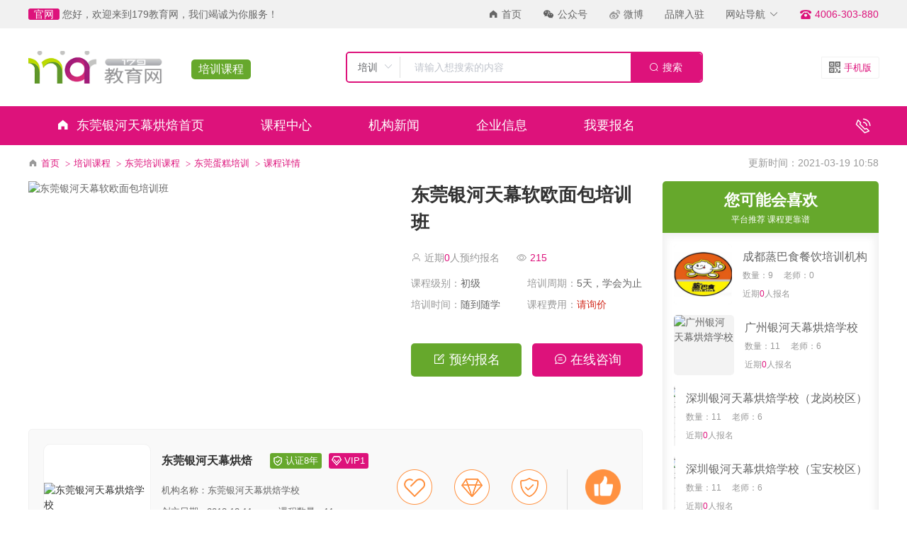

--- FILE ---
content_type: text/html; charset=UTF-8
request_url: https://www.179179.com/px/3408.html
body_size: 11653
content:
<!DOCTYPE html>
<html lang="en">
<head>
    <meta charset="UTF-8">
    <title>东莞银河天幕软欧面包培训班多少钱-东莞银河天幕软欧面包培训班去哪里学</title>
    <meta name="keywords" content="东莞银河天幕软欧面包培训班课程介绍,东莞银河天幕软欧面包培训班校区地址"/>
    <meta name="description" content="东莞银河天幕软式面包培训班课程是银河天幕烘焙学校教研团队根据市场需求以及潮流趋势做出的全新升级课程，课程设定由易至难，产品丰富，贴近市场，满足学员就业多样性的学习需求。"/>
    <meta name="shenma-site-verification" content="ba77cb83b6b2d2ad21b6ecf7af383769_1587027636">
    <link rel="stylesheet" href="/static/www/script/229749/css/index.css">
    <link rel="stylesheet" href="/tinymceTP/css/tinymce.css?t=4">
    <script>
        var CONFIG = {
            domain: '179179.com'
        }
    </script>
    </head>
<body>
<div id="app">
  <div class="header bg-f1f1f1">
    <div class="w1200 m-auto header-top">
        <div class="top-left mr-auto">
            <span class="icon">官网</span>
            <span>您好，欢迎来到179教育网，我们竭诚为你服务！</span>
        </div>
        <div class="top-right">
            <a href="/"><i class="el-icon-s-home mr5"></i>首页</a>
            <a href="#"><i class="local-icon-wechat mr5"></i>公众号</a>
            <a href="#"><i class="local-icon-weibo mr5"></i>微博</a>
            <a href="/join.html">品牌入驻</a>
            <el-dropdown>
                <span class="el-dropdown-link">
                网站导航<i class="el-icon-arrow-down el-icon--right"></i>
                </span>
                <el-dropdown-menu slot="dropdown">
                    <el-dropdown-item><a href="/px/dongguan/">培训课程</a></el-dropdown-item>
                    <el-dropdown-item><a href="https://www.179179.com/px/xx/">培训机构</a></el-dropdown-item>
                    <el-dropdown-item><a href="https://www.179179.com/px/news/">培训动态</a></el-dropdown-item>
                    <el-dropdown-item><a href="/news/">新闻资讯</a></el-dropdown-item>
                    <el-dropdown-item><a href="/join.html">品牌入驻</a></el-dropdown-item>
                    <el-dropdown-item><a href="/contact.html">联系我们</a></el-dropdown-item>
                </el-dropdown-menu>
            </el-dropdown>
            <span class="tel"><i class="local-icon-tel mr5"></i>
                            4006-303-880                          </span>
        </div>
    </div>
</div>  <div class="w1200 m-auto header-other">
    <div class="logo-header-wrap mr50">
        <a href="/" class="logo-header">179教育网</a>
        <span class="name">培训课程</span>
    </div>
    <div class="search">
    <div class="search-type mr5">
        <el-select v-model="search_type" placeholder="请选择">
            <el-option v-for="(item, index) in searchOptions" :key="index" :label="item" :value="index"></el-option>
        </el-select>
    </div>
    <form action="/search/" class="dp-f align-items-c w-100" method="get">
        <div class="search-input flex-1">
            <el-input name="k" v-model="search_key" placeholder="请输入想搜索的内容"></el-input>
        </div>
        <div class="search-btn">
            <input type="hidden" :value="search_type" name="type">
            <el-button type="danger" icon="el-icon-search" class="w-100" native-type="submit">搜索</el-button>
        </div>
    </form>
</div>
<div class="other">
    <span class="dp-f align-items-c"><i class="local-icon-code"></i>手机版</span>
</div></div>    <div class="menu-train">
    <div class="w1200 m-auto dp-f align-items-c">
        <ul>
            <li><a href="/xx/820/"><i class="el-icon-s-home mr10"></i>东莞银河天幕烘焙首页</a></li>
            <li><a href="/xx/820/px/">课程中心</a></li>
            <li><a href="/xx/820/news/">机构新闻</a></li>
            <li><a href="/xx/820/info/">企业信息</a></li>
            <li><a @click="popup('popupBM', {jg_id: 820, px_id: 3408, px: '东莞银河天幕软欧面包培训班'})">我要报名</a></li>
        </ul>
        <div class="tle">
            <i class="el-icon-phone-outline"></i>         </div>
    </div>
</div>
<!-- 我要报名 -->
<!-- 咨询 -->
<popup-wrap :show.sync="popupBM.show" :width="40" title="我要报名">
    <div class="pl50 pr50">
      <el-form :model="popupBM.model" label-width="80px">
        <el-form-item label="地区">
          <el-cascader v-model="address_value" :props="address_props" filterable class="w-100" @change="select_address"></el-cascader>
        </el-form-item>
        <el-form-item label="姓名">
          <el-input v-model="popupBM.model.name" placeholder="您的姓名"></el-input>
        </el-form-item>
        <el-form-item label="课程">
          <el-input v-model="popupBM.model.px" placeholder="报名的课程名称"></el-input>
        </el-form-item>
        <el-form-item label="电话">
          <el-input v-model="popupBM.model.phone" placeholder="请输入您的手机号码"></el-input>
        </el-form-item>
        <el-form-item>
          <el-button type="primary" @click="onSubmit('index/px/apply', popupBM)">立即提交</el-button>
        </el-form-item>
      </el-form>
    </div>
</popup-wrap>    <!-- content -->
  <div class="w1200 m-auto">
    <!-- breadcrumb -->
    <div class="dp-f align-items-c pt15 pb15">
      <div class="breadcrumb">
    <a href="/"><i class="el-icon-s-home gray2 mr5"></i>首页</a>
        <a href="/px/" target="_blank">培训课程</a>
        <a href="/px/dongguan/" target="_blank">东莞培训课程</a>
        <a href="/px/dongguan-dangao/" target="_blank">东莞蛋糕培训</a>
        <a href="javascript:;" target="_blank">课程详情</a>
    </div>      <span class="ml-auto gray2">更新时间：2021-03-19 10:58</span>
    </div>
    <div class="o-h">
      <div class="w867 fl">
        <!-- about 520 320 -->
        <div class="school-main-about-wrap mb30">
          <div class="banner mr20">
            <el-carousel :interval="5000" height="320px">
              <el-carousel-item>
                <a href="/px/3408.html"><img src="https://img3.179179.com/px/2103/15/604ecef581d78.png" alt="东莞银河天幕软欧面包培训班"></a>
              </el-carousel-item>
            </el-carousel>
          </div>
          <div class="course-content">
            <h1 class="dp-b f26 b mb20">东莞银河天幕软欧面包培训班</h1>
            <p class="gray2 mb10">
              <span class="pr20"><i class="el-icon-user mr5"></i>近期<i class="purple">0</i>人预约报名</span>
              <span><i class="el-icon-view mr5"></i><i class="purple">215</i></span>
            </p>
            <p class="dp-f gray2 flex-wrap h30 mb40">
              <span class="w-50">课程级别：<i class="gray">初级</i></span>
              <span class="w-50">培训周期：<i class="gray">5天，学会为止</i></span>
              <span class="w-50">培训时间：<i class="gray">随到随学</i></span>
              <span class="w-50">课程费用：<i class="red">请询价</i></span>
            </p>
            <p class="dp-f">
              <a class="w-45 mr15 radius5 bg-green p10 tc white f18 cursor"
                 @click="popup('popupBM', {jg_id: 820, px_id: 3408, px: '东莞银河天幕软欧面包培训班'})">
                <i class="el-icon-edit-outline mr5"></i>预约报名
              </a>
              <a class="w-45 radius5 bg-purple p10 tc white f18 cursor" ><i class="el-icon-chat-line-round mr5"></i>在线咨询</a>
            </p>
          </div>
          <!-- 在线咨询 -->
          <!-- 咨询 -->
<popup-wrap :show.sync="popupZX.show" :width="40" title="我要咨询">
    <div class="pl50 pr50">
      <el-form :model="popupZX.model" label-width="80px">
        <el-form-item label="地区">
          <el-cascader v-model="address_value" :props="address_props" filterable class="w-100" @change="select_address"></el-cascader>
        </el-form-item>
        <el-form-item label="姓名">
          <el-input v-model="popupZX.model.name" placeholder="您的姓名"></el-input>
        </el-form-item>
        <el-form-item label="课程">
          <el-input v-model="popupZX.model.px" placeholder="报名的课程名称"></el-input>
        </el-form-item>
        <el-form-item label="内容">
          <el-input v-model="popupZX.model.content" type="textarea" :rows="6" placeholder="请输入您要咨询的内容"></el-input>
        </el-form-item>
        <el-form-item label="电话">
          <el-input v-model="popupZX.model.phone" placeholder="请输入您的手机号码"></el-input>
        </el-form-item>
        <el-form-item>
          <el-button :data-data="popupZX" type="primary" @click="onSubmit('index/px/apply', popupZX)">立即提交</el-button>
        </el-form-item>
      </el-form>
    </div>
</popup-wrap>        </div>
                <div class="school-header-wrap mb30">
  <div class="img"><img src="https://img3.179179.com/jg/2103/12/604b091911321.png" alt="东莞银河天幕烘焙学校"></div>
  <div class="txt">
    <b class="w-100 dp-f align-items-c mb15">
      <span class="f16 mr20 b">东莞银河天幕烘焙</span>
            <span class="rz mr10"><i><img src="/static/www/images/01-yz.png" alt="认证8年"></i>认证8年</span>
      <span class="vip"><i><img src="/static/www/images/02-yz.png" alt="VIP1"></i>VIP1</span>
          </b>
    <p class="dp-f f13 gray h30 flex-wrap">
      <span class="w-100">机构名称：东莞银河天幕烘焙学校</span>
      <span class="w-50">创立日期 : 2018-12-11</span>
      <span class="w-50">课程数量 : 11</span>
      <span class="w-50">培训地点 : 东莞</span>
      <span class="w-50">老师人数 : 8</span>
    </p>
  </div>
  <ul class="quality-wrap">
    <li>
      <span><img class="dp-b" src="/static/www/images/ico_pxh_01.png" alt="正规学校"></span>
      <b>正规学校</b>
    </li>
    <li>
      <span><img class="dp-b" src="/static/www/images/ico_pxh_02.png" alt="品质保证"></span>
      <b>品质保证</b>
    </li>
    <li>
      <span><img class="dp-b" src="/static/www/images/ico_pxh_03.png" alt="大力支持"></span>
      <b>大力支持</b>
    </li>
  </ul>
  <div class="like-wrap mr10">
    <a data-url="/index/index/like.html?t=jg&id=820" @click="giveLike">
      <i></i>
      <b class="purple">44</b>赞
    </a>
  </div>
</div>
                <!-- 相关推荐 -->
        <div class="hot-course-main-wrap mb10">
          <div class="title-02 dp-f align-items-c mb20">
            <h3 class="f22 b pb6">相关推荐</h3>
          </div>
          <ul class="course-list-main">
                        <li>
              <a href="/px/3402.html">
                <span><img src="https://img3.179179.com/px/2103/15/604eccc23841b.png" alt="东莞银河天幕法式甜品培训班"></span>
                <b>东莞银河天幕法式甜品培训班</b>
              </a>
            </li>
                        <li>
              <a href="/px/3407.html">
                <span><img src="https://img3.179179.com/px/2103/15/604ecca59b3b1.png" alt="东莞银河天幕千层蛋糕培训班"></span>
                <b>东莞银河天幕千层蛋糕培训班</b>
              </a>
            </li>
                        <li>
              <a href="/px/3408.html">
                <span><img src="https://img3.179179.com/px/2103/15/604ecef581d78.png" alt="东莞银河天幕软欧面包培训班"></span>
                <b>东莞银河天幕软欧面包培训班</b>
              </a>
            </li>
                        <li>
              <a href="/px/3406.html">
                <span><img src="https://img3.179179.com/px/2103/15/604ec9a7d4109.png" alt="东莞银河天幕慕斯蛋糕培训班"></span>
                <b>东莞银河天幕慕斯蛋糕培训班</b>
              </a>
            </li>
                        <li>
              <a href="/px/3415.html">
                <span><img src="https://img3.179179.com/px/2103/15/604ee279271ee.png" alt="东莞银河天幕创意蛋糕培训班"></span>
                <b>东莞银河天幕创意蛋糕培训班</b>
              </a>
            </li>
                      </ul>
        </div>
        <!-- 课程详细 -->
        <div class="hot-course-main-wrap mb30">
          <div class="title-02 dp-f align-items-c">
            <h3 class="f22 b pb6">课程详细</h3>
          </div>
          <div class="course-detail">
            <div class="template-0">
<div class="tp-dec mb15"><strong>导语</strong>
<p>软欧包是指欧式软面包。欧式面包是欧洲人常吃的<a href="https://www.179179.com/search/?k=%E9%9D%A2%E5%8C%85&amp;type=2" target="_blank" rel="noopener"><span style="color: #ff9900;">面包</span></a>，例如法棍，外脆内韧，是很多欧洲家庭每天必吃的食物，例如法国、西班牙等国家。</p>
<p>相对来说，欧式面包都比较大，份量较重，低糖、低油、低脂、高纤维特点，注重谷物的天然原香。国内之前一直流行的是口感软糯，内部结构似海绵的高糖、高油、高热量的日式面包。</p>
</div>
</div>
<p>&nbsp;</p>
<div class="template-0">
<div class="tp-link mb15">
<div class="tp-link-content">
<h6>东莞银河天幕烘焙培训</h6>
<a href="https://tb.53kf.com/code/client/689f81b4b15ce8b64a1b5c48a66a1b5a1/1" target="_blank" rel="noopener">快速咨询</a></div>
<div class="tp-link-bg"><img src="https://img3.179179.com/px/2103/15/604ebf26d8155.png" alt="" width="auto" height="auto" /></div>
</div>
</div>
<div class="tp-dec-bg">
<div class="template-2">
<div class="template-3-1">
<div class="tp-1 mb20">
<div class="tp-title mb20"><strong>软式面包和普通面包的区别</strong></div>
<div class="clear-1">&nbsp;</div>
<div class="tp-dec f16 color-666666 l-h-18">
<p><strong>一、外观：</strong><br />1、硬欧包无糖、无油，吃起来硬，有咸味。软欧包则是低糖、低油、低脂、高纤，内部组织细致均匀，外脆里嫩，内馅丰富，风味香甜柔软。</p>
<p>2、普通面包没有软欧包那么Q弹爽滑，具有高糖、高油、高脂的特点。</p>
<p><strong>二、营养价值：</strong><br />1、欧包健康营养，有天然的麦香。</p>
<p>2、普通面包则营养少，油脂高。</p>
<p><strong>三、食用方法：</strong><br />1、软欧包一般切片食用。<br />2、普通面包则是一个一个地吃。</p>
</div>
<p>&nbsp;</p>
<p><img style="display: block; margin-left: auto; margin-right: auto;" src="https://img3.179179.com/px/2103/15/604ed538172ad.jpg" alt="" width="auto" height="auto" /></p>
</div>
</div>
</div>
</div>
<div class="template-0">
<div class="tp-link mb15">
<div class="tp-link-bg"><img src="https://img3.179179.com/px/2103/15/604ebf26d8155.png" alt="" width="auto" height="auto" /></div>
</div>
</div>
<div class="template-2-2">
<div class="tp-1">
<div class="template-title-2"><strong>软式面包培训班</strong></div>
<div class="template-title-1 pt10 pb10 border-bottom-gray f22 b">课程介绍</div>
<div class="tp-1-dec pt20 clearfix">
<div class="tp-1-dec-item fl w-t-50 clearfix"><img class="fl" src="https://m.179179.com/tinymceTP/images/tp-l-2-2-icon-1.jpg" alt="" />
<div><span class="dp-b f18 b">招生对象</span>
<p class="f16 l-h-16 color-666666">想要开店的梦想创业者；</p>
<p class="f16 l-h-16 color-666666">喜爱面包<a href="https://www.179179.com/search/?k=%E7%83%98%E7%84%99&amp;type=1" target="_blank" rel="noopener"><span style="color: #ff9900;">烘焙</span></a>，热爱西点的兴趣人群。</p>
</div>
</div>
<div class="tp-1-dec-item fl w-t-100 clearfix"><img class="fl" src="https://m.179179.com/tinymceTP/images/tp-l-2-2-icon-3.jpg" alt="" />
<div><span class="dp-b f18 b">课程价格</span>
<p class="f16 l-h-16 color-666666">价格详情可咨询客服。</p>
</div>
</div>
<div class="tp-1-dec-item fl w-t-100 clearfix"><img class="fl" src="https://m.179179.com/tinymceTP/images/tp-l-2-2-icon-4.jpg" alt="" />
<div><span class="dp-b f18 b">学习内容</span>
<p class="f16 l-h-16 color-666666">高端技术，高端产品！<br />高级软欧配方高级软欧特别制作技术手法。<br />高级软欧法式黑橙制作，高级软欧霸气榴莲<br />高级软欧红酒桂圆制作。<br />高级软欧黑椒牛肉制作。<br />高级软欧核桃点点制作，高级软欧欧式香橙制作。<br />高级软欧吞拿鱼制作。<br />高级软欧紫薯恋人制作，高级软欧麻薯巧克力制作。</p>
</div>
</div>
<p class="f16 l-h-16 color-666666">&nbsp;</p>
<p class="f16 l-h-16 color-666666"><span class="dp-b f18 b">&nbsp;</span></p>
<div class="tp-1-dec-item fl w-t-100 clearfix"><img class="fl" src="https://m.179179.com/tinymceTP/images/tp-l-2-2-icon-5.jpg" alt="" />
<div><span class="dp-b f18 b">课程详情</span>
<p class="f16 l-h-16 color-666666">软式面包培训班课程是银河天幕烘焙学校教研团队根据市场需求以及潮流趋势做出的全新升级课程，课程设定由易至难，产品丰富，贴近市场，满足学员就业多样性的学习需求。</p>
<p class="f16 l-h-16 color-666666">&nbsp;</p>
<p class="f16 l-h-16 color-666666">&nbsp;</p>
</div>
<p class="f16 l-h-16 color-666666"><img style="display: block; margin-left: auto; margin-right: auto;" src="https://img3.179179.com/px/2103/15/604ecfed94f46.jpg" alt="" /></p>
</div>
<p class="f16 l-h-16 color-666666">&nbsp;</p>
</div>
</div>
</div>
<div class="template-3-2">
<div class="tp-1 mb20">
<div class="tp-title mb20 f24 b tc">课程优势</div>
<div class="tp-dec clearfix">
<ul class="tp-dec-list-1">
<li>
<div>1</div>
<strong>规模大 环境好</strong>
<p>重金打造5000平米现代化课堂<br />教学设备先进、齐全</p>
</li>
<li>
<div>2</div>
<strong>签订学习合同</strong>
<p>签订正式学习协议，<br />保障每个学员合法权益</p>
</li>
<li>
<div>3</div>
<strong>不做虚假宣传</strong>
<p>承诺写进协议里宣传图实拍<br />与教学产品一致教学产品数目明确</p>
</li>
</ul>
<ul class="tp-dec-list-2">
<li>
<div>4</div>
<strong>重实操、毕业可上岗</strong>
<p>实战教学，10%理念+90%实操<br />手把手指导教学、毕业可正式上岗</p>
</li>
<li>
<div>5</div>
<strong>终身技术支持</strong>
<p>专业售后服务体系<br />学员毕业后、可免费复训与技术咨询</p>
</li>
</ul>
</div>
</div>
<div class="tp-dec-bg"><img style="display: block; margin-left: auto; margin-right: auto;" src="https://img3.179179.com/px/2103/15/604ed000b0374.jpg" alt="" width="auto" height="auto" /></div>
<div class="tp-dec-bg">&nbsp;</div>
<div class="tp-2">
<div class="tp-title mb20 tc"><strong class="f24 b dp-i-b">银河天幕烘焙市场前景</strong></div>
<div class="tp-dec f16 color-666666 l-h-18 p20">
<p>银河天幕是目前我国烘焙门店分为单品门店、复合型门店、品牌型门店，不同业态的市场参与者以各自的优势组成烘焙市场。一家营业状况一般的面包店，年营业额大致在120万左右，年利润超过30万。</p>
<p>单品门店的年利润可达20万元以上，组合店或者连锁加盟店年利润可达50万元，产品丰富、装修精美的复合型门店，地段宣传优秀的，年利润破百万不在话下。</p>
</div>
</div>
</div>
<p>&nbsp;</p>
<div class="template-3-3">
<div class="tp-1 bg-color-f1f1f1 mb20">
<div class="tp-title pt20 mb10 f24 b tc">东莞银河天幕校区环境</div>
<ul class="tp-dec clearfix mb10">
<li>
<p><img src="https://img3.179179.com/px/2103/15/604ec4cb08a39.jpg" alt="" width="auto" height="auto" /></p>
<p class="bg-color-ffffff f14 b p10 tc">校区环境</p>
</li>
<li>
<p><img src="https://img3.179179.com/px/2103/15/604ec4d51ee7a.jpg" alt="" width="auto" height="auto" /></p>
<p class="bg-color-ffffff f14 b p10 tc">校区环境</p>
</li>
<li>
<p><img src="https://img3.179179.com/px/2103/15/604ec4dc39788.jpg" alt="" width="auto" height="auto" /></p>
<p class="bg-color-ffffff f14 b p10 tc">校区环境</p>
</li>
<li>
<p><img src="https://img3.179179.com/px/2103/15/604ec4e645883.jpg" alt="" width="auto" height="auto" /></p>
<p class="bg-color-ffffff f14 b p10 tc">校区环境</p>
</li>
<li>
<p><img src="https://img3.179179.com/px/2103/15/604ec4edd61a3.jpg" alt="" width="auto" height="auto" /></p>
<p class="bg-color-ffffff f14 b p10 tc">校区环境</p>
</li>
<li>
<p><img src="https://img3.179179.com/px/2103/15/604ec4fa8c276.jpg" alt="" width="auto" height="auto" /></p>
<p class="bg-color-ffffff f14 b p10 tc">校区环境</p>
</li>
</ul>
<div class="clear-1">&nbsp;</div>
</div>
<div class="tp-2">
<div class="tp-title mb20 tc"><strong class="f24 b">东莞银河天幕</strong></div>
<div class="tp-dec clearfix">
<div class="f16 color-666666 l-h-18">东莞市天幕教育科技有限公司立足中国西点培训领域，简称（银河天幕、银河天幕烘焙学校），是国内一家以烘焙为核心产品技术实战的培训企业！专注烘焙培训，以"匠心筑梦"的教育理念，为广大西点爱好者和从业人员提供专业系统、全面贴近市场需求的西点烘焙技能培训服务。</div>
<div class="tp-dec-a"><a class="dp-b bg-color-orange radius-60 f16 color-ffffff tc pt10 pb10 pl20 pr20 mb10" href="https://tb.53kf.com/code/client/689f81b4b15ce8b64a1b5c48a66a1b5a1/1" target="_blank" rel="noopener">在线咨询</a></div>
</div>
</div>
</div>
<div class="template-2-2">
<div class="tp-1">&nbsp;</div>
</div>          </div>
          <div class="course-detail-other">
            <p class="dp-f align-items-c justify-content-c p20 border-f1f1f1-bottom">
              <span class="gray2 cursor border-f1f1f1 radius50 p10 dp-f align-items-c mr20" @click="popup('popupJB')"><i class="el-icon-warning mr5 f20 gray2"></i>我要举报</span>
              <span class="gray2 cursor radius50 p10 dp-f align-items-c bg-purple white" data-url="/index/index/like.html?t=px&id=3408" @click="giveLike"><i class="el-icon-star-on mr5 f20"></i>赞<b>1</b></span>
            </p>
            <div class="dp-f align-items-c p15 f15">
                            <a href="/px/3415.html" class="w-50 pr10 box-sizing-b">
                <i class="el-icon-back mr10"></i>东莞银河天幕创意蛋糕培训班              </a>
                                          <a href="/px/3407.html" class="w-50 pl10 box-sizing-b tr">
                <i class="el-icon-right mr10"></i>东莞银河天幕千层蛋糕培训班              </a>
                          </div>
          </div>
        </div>
        <!-- 举报 -->
        <!-- 咨询 -->
<popup-wrap :show.sync="popupJB.show" :width="30" title="我要举报">
    <div class="pl50 pr50">
      <el-form :model="popupJB.model" label-width="80px">
        <el-form-item label="姓名">
          <el-input v-model="popupJB.model.name" placeholder="您的姓名"></el-input>
        </el-form-item>
        <el-form-item label="电话">
          <el-input v-model="popupJB.model.phone" placeholder="您的电话"></el-input>
        </el-form-item>
        <el-form-item label="内容">
          <el-input v-model="popupJB.model.content" type="textarea" rows="6" placeholder="请输入您要举报的内容"></el-input>
        </el-form-item>
        <el-form-item>
          <el-button type="primary" @click="onSubmit('index/index/apply', popupJB)">立即提交</el-button>
        </el-form-item>
      </el-form>
    </div>
</popup-wrap>      </div>
      <div class="w305 fr">
        <!-- 可能会喜欢 -->
        <div class="mb30 possible-like">
    <div class="title">
        <h3>您可能会喜欢</h3>
        <span>平台推荐 课程更靠谱</span>
    </div>
    <div class="content">
        <el-carousel height="485px" indicator-position="none" arrow="never">
            <el-carousel-item>
                <ul class="possible-like-list">
                                                            <li>
                        <a href="https://www.179179.com/xx/770/">
                            <span><img src="https://img3.179179.com/jg/2101/19/60063c6a705b7.png" alt="西安英佳尔餐饮小吃培训机构"></span>
                            <div>
                                <b>西安英佳尔餐饮小吃培训机构</b>
                                <p><span>数量：59</span><span>老师：0</span></p>
                                <p>近期<i class="purple">0</i>人报名</p>
                            </div>
                        </a>
                    </li>
                                                            <li>
                        <a href="https://www.179179.com/xx/782/">
                            <span><img src="https://img3.179179.com/jg/2102/01/6017734e9ea3f.png" alt="成都红叶谷西点蛋糕培训学校"></span>
                            <div>
                                <b>成都红叶谷西点蛋糕培训学校</b>
                                <p><span>数量：8</span><span>老师：0</span></p>
                                <p>近期<i class="purple">0</i>人报名</p>
                            </div>
                        </a>
                    </li>
                                                            <li>
                        <a href="https://www.179179.com/xx/44/">
                            <span><img src="https://179179.oss-cn-hangzhou.aliyuncs.com/jg_44_5e0031f3642e2.png" alt="哈尔滨引航餐饮技术培训中心"></span>
                            <div>
                                <b>哈尔滨引航餐饮技术培训中心</b>
                                <p><span>数量：94</span><span>老师：0</span></p>
                                <p>近期<i class="purple">14</i>人报名</p>
                            </div>
                        </a>
                    </li>
                                                            <li>
                        <a href="https://www.179179.com/xx/818/">
                            <span><img src="https://img3.179179.com/jg/2104/12/6073a3fe73eb0.png" alt="贵阳食尚香小吃培训中心"></span>
                            <div>
                                <b>贵阳食尚香小吃培训中心</b>
                                <p><span>数量：75</span><span>老师：0</span></p>
                                <p>近期<i class="purple">0</i>人报名</p>
                            </div>
                        </a>
                    </li>
                                                            <li>
                        <a href="https://www.179179.com/xx/820/">
                            <span><img src="https://img3.179179.com/jg/2103/12/604b091911321.png" alt="东莞银河天幕烘焙学校"></span>
                            <div>
                                <b>东莞银河天幕烘焙学校</b>
                                <p><span>数量：11</span><span>老师：8</span></p>
                                <p>近期<i class="purple">0</i>人报名</p>
                            </div>
                        </a>
                    </li>
                                                        </ul>
            </el-carousel-item>
                                    <el-carousel-item>
                <ul class="possible-like-list">
                                                                                                                                                                <li>
                        <a href="https://www.179179.com/xx/565/">
                            <span><img src="https://179179.oss-cn-hangzhou.aliyuncs.com/jg_565_5e9ea69cdac69.png" alt="成都蒸巴食餐饮培训机构"></span>
                            <div>
                                <b>成都蒸巴食餐饮培训机构</b>
                                <p><span>数量：9</span><span>老师：0</span></p>
                                <p>近期<i class="purple">0</i>人报名</p>
                            </div>
                        </a>
                    </li>
                                                            <li>
                        <a href="https://www.179179.com/xx/821/">
                            <span><img src="https://img3.179179.com/jg/2103/12/604b14459d3e2.png" alt="广州银河天幕烘焙学校"></span>
                            <div>
                                <b>广州银河天幕烘焙学校</b>
                                <p><span>数量：11</span><span>老师：6</span></p>
                                <p>近期<i class="purple">0</i>人报名</p>
                            </div>
                        </a>
                    </li>
                                                            <li>
                        <a href="https://www.179179.com/xx/822/">
                            <span><img src="https://img3.179179.com/jg/2103/12/604b1775f1312.png" alt="深圳银河天幕烘焙学校（龙岗校区）"></span>
                            <div>
                                <b>深圳银河天幕烘焙学校（龙岗校区）</b>
                                <p><span>数量：11</span><span>老师：6</span></p>
                                <p>近期<i class="purple">0</i>人报名</p>
                            </div>
                        </a>
                    </li>
                                                            <li>
                        <a href="https://www.179179.com/xx/823/">
                            <span><img src="https://img3.179179.com/jg/2103/12/604b1d9159ae3.png" alt="深圳银河天幕烘焙学校（宝安校区）"></span>
                            <div>
                                <b>深圳银河天幕烘焙学校（宝安校区）</b>
                                <p><span>数量：11</span><span>老师：6</span></p>
                                <p>近期<i class="purple">0</i>人报名</p>
                            </div>
                        </a>
                    </li>
                                                            <li>
                        <a href="https://www.179179.com/xx/56/">
                            <span><img src="https://179179.oss-cn-hangzhou.aliyuncs.com/jg_56_5e0d63992e492.png" alt="泉州溢香餐饮培训学校"></span>
                            <div>
                                <b>泉州溢香餐饮培训学校</b>
                                <p><span>数量：27</span><span>老师：0</span></p>
                                <p>近期<i class="purple">3</i>人报名</p>
                            </div>
                        </a>
                    </li>
                                    </ul>
            </el-carousel-item>
                    </el-carousel>
    </div>
</div>        <!-- 热门课程推荐 -->
        <div class="mb30 border-f1f1f1 radius5">
    <div class="bg-f6f6f6 p15">
        <h3 class="f16 b">热门课程推荐</h3>
    </div>
    <div class="p15">
        <el-carousel height="510px" indicator-position="none" arrow="never">
            <el-carousel-item>
                <ul class="hot-course-school-main">
                                                            <li>
                        <a href="https://www.179179.com/px/6153.html">
                            <span><img src="https://img3.179179.com/px/2407/31/66aa0d8f0451e.png" alt="重庆艺体文化课集训辅导班"></span>
                            <div>
                                <b>重庆艺体文化课集训辅导班</b>
                                <p>
                                    <span class="pr15"><i class="el-icon-money"></i>请询价</span>
                                    <span><i class="el-icon-view"></i> 520</span>
                                </p>
                                <p>近期<i class="purple">0</i>人报名</p>
                            </div>
                        </a>
                    </li>
                                                            <li>
                        <a href="https://www.179179.com/px/6148.html">
                            <span><img src="https://img3.179179.com/px/2403/25/6600ee48cdb2c.png" alt="成都考研全年集训营辅导课程"></span>
                            <div>
                                <b>成都考研全年集训营辅导课程</b>
                                <p>
                                    <span class="pr15"><i class="el-icon-money"></i>请询价</span>
                                    <span><i class="el-icon-view"></i> 851</span>
                                </p>
                                <p>近期<i class="purple">3</i>人报名</p>
                            </div>
                        </a>
                    </li>
                                                            <li>
                        <a href="https://www.179179.com/px/6144.html">
                            <span><img src="https://img3.179179.com/px/2402/23/65d840365592b.png" alt="重庆春树教育小学奥数辅导班"></span>
                            <div>
                                <b>重庆春树教育小学奥数辅导班</b>
                                <p>
                                    <span class="pr15"><i class="el-icon-money"></i>请询价</span>
                                    <span><i class="el-icon-view"></i> 765</span>
                                </p>
                                <p>近期<i class="purple">2</i>人报名</p>
                            </div>
                        </a>
                    </li>
                                                            <li>
                        <a href="https://www.179179.com/px/6136.html">
                            <span><img src="https://img3.179179.com/px/2402/16/65cf6e280b4c8.png" alt="重庆幼儿口才培训班"></span>
                            <div>
                                <b>重庆幼儿口才培训班</b>
                                <p>
                                    <span class="pr15"><i class="el-icon-money"></i>请询价</span>
                                    <span><i class="el-icon-view"></i> 625</span>
                                </p>
                                <p>近期<i class="purple">0</i>人报名</p>
                            </div>
                        </a>
                    </li>
                                                            <li>
                        <a href="https://www.179179.com/px/6129.html">
                            <span><img src="https://img3.179179.com/px/2402/05/65c0b85c6ba64.png" alt="学大教育高一全科辅导班"></span>
                            <div>
                                <b>学大教育高一全科辅导班</b>
                                <p>
                                    <span class="pr15"><i class="el-icon-money"></i>请询价</span>
                                    <span><i class="el-icon-view"></i> 544</span>
                                </p>
                                <p>近期<i class="purple">1</i>人报名</p>
                            </div>
                        </a>
                    </li>
                                                        </ul>
            </el-carousel-item>
            <el-carousel-item>
                <ul class="hot-course-school-main">
                                                                                                                                                                <li>
                        <a href="https://www.179179.com/px/6127.html">
                            <span><img src="https://img3.179179.com/px/2312/19/6581610fb76bf.png" alt="万国体育青少年击剑培训课程"></span>
                            <div>
                                <b>万国体育青少年击剑培训课程</b>
                                <p>
                                    <span class="pr15"><i class="el-icon-money"></i>请询价</span>
                                    <span><i class="el-icon-view"></i> 643</span>
                                </p>
                                <p>近期<i class="purple">0</i>人报名</p>
                            </div>
                        </a>
                    </li>
                                                            <li>
                        <a href="https://www.179179.com/px/6120.html">
                            <span><img src="https://img3.179179.com/px/2312/15/657bffbc8240d.png" alt="武汉正规靠谱的月嫂培训班"></span>
                            <div>
                                <b>武汉正规靠谱的月嫂培训班</b>
                                <p>
                                    <span class="pr15"><i class="el-icon-money"></i>请询价</span>
                                    <span><i class="el-icon-view"></i> 312</span>
                                </p>
                                <p>近期<i class="purple">0</i>人报名</p>
                            </div>
                        </a>
                    </li>
                                                            <li>
                        <a href="https://www.179179.com/px/6115.html">
                            <span><img src="https://img3.179179.com/px/2312/13/6579717dd8d29.png" alt="广州专业的IB国 际课程辅导班"></span>
                            <div>
                                <b>广州专业的IB国 际课程辅导班</b>
                                <p>
                                    <span class="pr15"><i class="el-icon-money"></i>请询价</span>
                                    <span><i class="el-icon-view"></i> 193</span>
                                </p>
                                <p>近期<i class="purple">0</i>人报名</p>
                            </div>
                        </a>
                    </li>
                                                            <li>
                        <a href="https://www.179179.com/px/6105.html">
                            <span><img src="https://img3.179179.com/px/2312/12/657813fc92288.png" alt="武汉雅思入门培训班课程"></span>
                            <div>
                                <b>武汉雅思入门培训班课程</b>
                                <p>
                                    <span class="pr15"><i class="el-icon-money"></i>请询价</span>
                                    <span><i class="el-icon-view"></i> 230</span>
                                </p>
                                <p>近期<i class="purple">0</i>人报名</p>
                            </div>
                        </a>
                    </li>
                                                            <li>
                        <a href="https://www.179179.com/px/6099.html">
                            <span><img src="https://img3.179179.com/px/2311/17/655724ac607f6.png" alt="重庆西语培训班"></span>
                            <div>
                                <b>重庆西语培训班</b>
                                <p>
                                    <span class="pr15"><i class="el-icon-money"></i>请询价</span>
                                    <span><i class="el-icon-view"></i> 312</span>
                                </p>
                                <p>近期<i class="purple">0</i>人报名</p>
                            </div>
                        </a>
                    </li>
                                    </ul>
            </el-carousel-item>
        </el-carousel>
    </div>
</div>        <!-- 新闻推荐 -->
        <div class="mb30 school-main-hot-news-wrap">
    <el-tabs v-model="activeNewsName" type="card">
                <el-tab-pane label="最新发布" :name="0">
            <div class="school-main-hot-news">
                <ul>
                                        <li><a href="https://www.179179.com/px-news/27748.html"><i class="el-icon-caret-right mr5"></i><b>南岸区高一暑假全科集训营，集中火力强化，学科能力大升级</b></a></li>
                                        <li><a href="https://www.179179.com/px-news/27747.html"><i class="el-icon-caret-right mr5"></i><b>重庆高中培训小班精品课，个性化辅导效果显著</b></a></li>
                                        <li><a href="https://www.179179.com/px-news/27746.html"><i class="el-icon-caret-right mr5"></i><b>重庆渝中区高三全科补习班一对一冲刺，签约提分</b></a></li>
                                        <li><a href="https://www.179179.com/px-news/27745.html"><i class="el-icon-caret-right mr5"></i><b>重庆渝北高三单招文化课补习学校哪个好</b></a></li>
                                        <li><a href="https://www.179179.com/px-news/27744.html"><i class="el-icon-caret-right mr5"></i><b>重庆渝中区初二培训限时优惠！报全年班送暑假预科课程</b></a></li>
                                        <li><a href="https://www.179179.com/px-news/27743.html"><i class="el-icon-caret-right mr5"></i><b>沙坪坝初一周末强化班，碎片时间高效提分</b></a></li>
                                        <li><a href="https://www.179179.com/px-news/27742.html"><i class="el-icon-caret-right mr5"></i><b>重庆南岸初中课外补习，线上+线下双模式，周末补课不耽误学校进度</b></a></li>
                                        <li><a href="https://www.179179.com/px-news/27741.html"><i class="el-icon-caret-right mr5"></i><b>重庆初升高衔接班在哪里</b></a></li>
                                        <li><a href="https://www.179179.com/px-news/27740.html"><i class="el-icon-caret-right mr5"></i><b>重庆渝中三中英才中考全日制辅导，沉浸式学习效果更佳</b></a></li>
                                        <li><a href="https://www.179179.com/px-news/27739.html"><i class="el-icon-caret-right mr5"></i><b>重庆沙坪坝区初中补习学校</b></a></li>
                                    </ul>
            </div>
        </el-tab-pane>
                        <el-tab-pane label="热点新闻" :name="1">
            <div class="school-main-hot-news">
                <ul>
                                        <li><a href="https://www.179179.com/px-news/4189.html"><i class="el-icon-caret-right mr5"></i><b>2021年下半年英语六级报名和考试时间安排</b></a></li>
                                        <li><a href="https://www.179179.com/px-news/4274.html"><i class="el-icon-caret-right mr5"></i><b>2022考研：各大高校法硕专业学费情况汇总</b></a></li>
                                        <li><a href="https://www.179179.com/px-news/4172.html"><i class="el-icon-caret-right mr5"></i><b>2022研究生招生简章发布时间</b></a></li>
                                        <li><a href="https://www.179179.com/px-news/4253.html"><i class="el-icon-caret-right mr5"></i><b>数学知识点：切割线定理的推导及法线和切线</b></a></li>
                                        <li><a href="https://www.179179.com/px-news/4761.html"><i class="el-icon-caret-right mr5"></i><b>2022年各省艺考时间安排汇总</b></a></li>
                                        <li><a href="https://www.179179.com/px-news/4226.html"><i class="el-icon-caret-right mr5"></i><b>高三数学基础差有哪些好用的数学资料书？</b></a></li>
                                        <li><a href="https://www.179179.com/px-news/4249.html"><i class="el-icon-caret-right mr5"></i><b>2022考研英语大纲词汇（三）</b></a></li>
                                        <li><a href="https://www.179179.com/px-news/4053.html"><i class="el-icon-caret-right mr5"></i><b>广州金色雨林青少儿注意力训练有效果吗？</b></a></li>
                                        <li><a href="https://www.179179.com/px-news/4257.html"><i class="el-icon-caret-right mr5"></i><b>数学知识点：点乘和叉乘的区别及行列式的性质</b></a></li>
                                        <li><a href="https://www.179179.com/px-news/2943.html"><i class="el-icon-caret-right mr5"></i><b>哈尔滨早餐早点技术培训学校排行榜</b></a></li>
                                    </ul>
            </div>
        </el-tab-pane>
                        <el-tab-pane label="猜你喜欢" :name="2">
            <div class="school-main-hot-news">
                <ul>
                                        <li><a href="https://www.179179.com/px-news/27748.html"><i class="el-icon-caret-right mr5"></i><b>南岸区高一暑假全科集训营，集中火力强化，学科能力大升级</b></a></li>
                                        <li><a href="https://www.179179.com/px-news/27747.html"><i class="el-icon-caret-right mr5"></i><b>重庆高中培训小班精品课，个性化辅导效果显著</b></a></li>
                                        <li><a href="https://www.179179.com/px-news/27743.html"><i class="el-icon-caret-right mr5"></i><b>沙坪坝初一周末强化班，碎片时间高效提分</b></a></li>
                                        <li><a href="https://www.179179.com/px-news/27746.html"><i class="el-icon-caret-right mr5"></i><b>重庆渝中区高三全科补习班一对一冲刺，签约提分</b></a></li>
                                        <li><a href="https://www.179179.com/px-news/27745.html"><i class="el-icon-caret-right mr5"></i><b>重庆渝北高三单招文化课补习学校哪个好</b></a></li>
                                        <li><a href="https://www.179179.com/px-news/27744.html"><i class="el-icon-caret-right mr5"></i><b>重庆渝中区初二培训限时优惠！报全年班送暑假预科课程</b></a></li>
                                        <li><a href="https://www.179179.com/px-news/27742.html"><i class="el-icon-caret-right mr5"></i><b>重庆南岸初中课外补习，线上+线下双模式，周末补课不耽误学校进度</b></a></li>
                                        <li><a href="https://www.179179.com/px-news/27741.html"><i class="el-icon-caret-right mr5"></i><b>重庆初升高衔接班在哪里</b></a></li>
                                        <li><a href="https://www.179179.com/px-news/27740.html"><i class="el-icon-caret-right mr5"></i><b>重庆渝中三中英才中考全日制辅导，沉浸式学习效果更佳</b></a></li>
                                        <li><a href="https://www.179179.com/px-news/27731.html"><i class="el-icon-caret-right mr5"></i><b>重庆渝北区勤思优才补课效果如何</b></a></li>
                                    </ul>
            </div>
        </el-tab-pane>
            </el-tabs>
</div>        <!-- 课程顾问 -->
        <div class="mb30 border-f1f1f1 radius5 p15">
    <el-carousel height="152px" indicator-position="none" :autoplay="false">
        <el-carousel-item>
            <div class="services-school-main-wrap">
                <dl class="mb15">
                    <dt><img src="/static/www/images/gw.jpg" alt=""></dt>
                    <dd>
                        <b class="f16 o-h-m mb5">课程顾问-焦老师</b>
                        <span class="gray2 f12 mb5">已帮助985人找到培训课程</span>
                        <span class="gray2 f12">客户满意度：<i class="purple">5</i>分</span>
                    </dd>
                </dl>
                <div class="tc">
                    <a class="dp-i-b pt10 pb10 pl20 pr20 mr10 bg-purple radius5 white cursor">在线咨询</a>
                    <a class="dp-i-b pt10 pb10 pl20 pr20 bg-purple radius5 white cursor" @click="popup('popupBM', {jg_id: 820, px_id: 3408})">我要报名</a>
                </div>
            </div>
        </el-carousel-item>
    </el-carousel>
</div>      </div>
    </div>
  </div>
  <div class="footer">
    <div class="w1200 m-auto dp-f">
        <div class="foot-left">
            <div class="tel">
                <div><span><i class="el-icon-phone-outline"></i></span>客服电话：4006-303-880</div>
            </div>
            <div class="foot-nav">
                <a href="/">平台首页</a>
                <a href="/join.html" rel="nofollow">品牌入驻</a>
                <a href="/about.html">关于我们</a>
                <a href="/contact.html">联系我们</a>
                <a href="/complaint.html">投诉删除</a>
                <a href="/group.html">集团品牌</a>
                <a href="/exemption.html">免责声明</a>
                <a href="/sitemap">网站地图</a>
            </div>
            <div class="h30 gray2 f12">
                <span class="dp-i-b mr40">179提示：创业有风险，投资需谨慎</span>
                <span class="dp-i-b">备案号：<a href="https://beian.miit.gov.cn/" target="_blank" class="gray">蜀ICP备07505283号</a></span> <br>
                <span class="dp-i-b mr40">版权所有：179教育网</span><span class="dp-i-b">未经许可不得转载使用</span>
            </div>
        </div>
        <div class="foot-right">
            <ul class="img-code">
                <li>
                    <img src="https://img3.179179.com/content/2003/09/5e65e8b89c42e.jpg" alt="">
                    <b>179教育网公众号</b>
                </li>
                <li>
                    <img src="https://img3.179179.com/content/2003/09/5e65e90328e45.png" alt="">
                    <b>179教育网微博</b>
                </li>
            </ul>
        </div>
    </div>
    <div class="w1200 m-auto gray2 f12">
        <p>特别提醒：</p>
        <p>1、本网为信息免费发布平台，不参与用户之间的任何交易。为规避风险，建议您在报名或投资前多了解和考察，以降低风险，并采取谨慎的预防措施。
            使用本站服务前，请务必仔细阅读本网《<a class="gray2" href="https://www.179179.com/exemption.html">免责声明</a>》条款，一旦使用，即被视为对本声明全部内容的认可和接受。</p>
        <p>2. 本平台为用户提供免费信息展示，您的留言将在我方平台发布或提供给相应商家，如不需要发布信息，请勿在本平台留言。</p>
        <p>3、以上信息由企业、网友自行上传，内容的真实性和合法性由发布人负责，本网不提供任何保证，亦不承担法律责任，请慎重辨别这些内容的合法性、真实性。
            如有侵权或投诉，请联系我们处理。</p>
    </div>
</div></div>
<!--<script src="https://cdn.polyfill.io/v2/polyfill.min.js"></script>-->
<a href="javascript:;" id="return_top" title="回到顶部"><i class="el-icon-arrow-up"></i></a>
<style>
  #return_top{
    width:50px; 
    height:50px;
    border-radius: 10px;
    font-size: 24px;
    position:fixed; 
    right:50%; 
    margin-right: -720px;
    bottom:10px; 
    display:none;
    text-align: center;
    line-height: 50px;
    color: #ffffff;
    background-color: rgba(0,0,0,.5);
}
</style>
<script type="text/javascript">
  window.onload = function(){
      var obtn = document.getElementById('return_top');  //获取回到顶部按钮的ID
      var clientHeight = document.documentElement.clientHeight;   //获取可视区域的高度
      var timer = null; //定义一个定时器
      var isTop = true; //定义一个布尔值，用于判断是否到达顶部
  
      window.onscroll = function(){         //滚动条滚动事件
          //获取滚动条的滚动高度
          var osTop = document.documentElement.scrollTop || document.body.scrollTop; 
          if(osTop >= clientHeight){  //如果滚动高度大于可视区域高度，则显示回到顶部按钮
                  obtn.style.display = 'block';
          }else{         //否则隐藏
              obtn.style.display = 'none';
          }
          //主要用于判断当 点击回到顶部按钮后 滚动条在回滚过程中，若手动滚动滚动条，则清除定时器
          if(!isTop){     
              clearInterval(timer);
          }
          isTop = false;
      }

      obtn.onclick = function(){    //回到顶部按钮点击事件
          //设置一个定时器
          timer = setInterval(function(){
              //获取滚动条的滚动高度
              var osTop = document.documentElement.scrollTop || document.body.scrollTop;
              //用于设置速度差，产生缓动的效果
              var speed = Math.floor(-osTop / 6);
              document.documentElement.scrollTop = document.body.scrollTop = osTop + speed;
              isTop =true;  //用于阻止滚动事件清除定时器
              if(osTop == 0){
                  clearInterval(timer);
              }
          },30);
      }
  }
</script>
<script src="/static/js/polyfill/polyfill.min.js"></script>
<script src="/static/www/script/229749/vue.min.js"></script>
<script src="/static/www/script/229749/axios.min.js"></script>
<script src="/static/www/script/229749/element.min.js"></script>
<script src="/static/www/script/229749/common.js"></script>
<script src="/static/www/script/229749/index.js"></script>
<script>
  (function(){
    var bp = document.createElement('script');
    var curProtocol = window.location.protocol.split(':')[0];
    if (curProtocol === 'https') {
      bp.src = 'https://zz.bdstatic.com/linksubmit/push.js';
    }
    else {
      bp.src = 'http://push.zhanzhang.baidu.com/push.js';
    }
    var s = document.getElementsByTagName("script")[0];
    s.parentNode.insertBefore(bp, s);
  })();
</script>
<input type="hidden" id="addHit" value="/index/index/hit.html?t=px&id=3408">
<script>
  const hit = document.getElementById('addHit')
  if (hit.value  !== '') {
    normal_ajax({url: hit.value})
  }
</script><script>
var _hmt = _hmt || [];
(function() {
  var hm = document.createElement("script");
  hm.src = "https://hm.baidu.com/hm.js?eba558655449e1ecddad579b56e858f0";
  var s = document.getElementsByTagName("script")[0]; 
  s.parentNode.insertBefore(hm, s);
})();
</script>
<script>(function() {var _53code = document.createElement("script");_53code.src = "https://tb.53kf.com/code/code/689f81b4b15ce8b64a1b5c48a66a1b5a1/1";var s = document.getElementsByTagName("script")[0]; s.parentNode.insertBefore(_53code, s);})();</script></body>
</html>


--- FILE ---
content_type: text/css
request_url: https://www.179179.com/static/www/script/229749/css/index.css
body_size: 8630
content:
/*!
 * Copyright 2018 w(QQ:562153916). All Rights Reserved.
 */

@import url(element.min.css);
@import url(share.css);
[v-cloak]{display: none;}

.main-banner-bg{height: 541px;position: absolute;left: 0;right: 0;top: 40px;z-index: 0;background: url(../images/banner.png) no-repeat center bottom;}

.header-top{height: 40px;line-height: 40px;display: flex;align-items: center;}
.header-top .top-left{color: #666666;}
.header-top .top-left .icon{background-color: #dd127b;color: #ffffff;border-radius: 3px;padding: 0 8px;}
.header-top .top-right{color: #666666;display: flex;justify-content: flex-end;align-items: center;}
.header-top .top-right > *{margin-left: 30px;display: flex;align-items: center;color: #666666;}
.header-top .top-right .tel{color: #dd127b;}

.menu-wrap-index{display: flex;align-items: center;margin-top: 50px;}
.menu-wrap-index .logo-index{width: 165px;height: 40px;background: url(../images/logo-white.png) no-repeat center center / auto 100%;text-indent: -9999px;overflow: hidden;}
.menu-wrap-index .menu-index{display: flex;align-items: center;margin-top: 5px;}
.menu-wrap-index .menu-index li{margin-left: 46px;font-size: 16px;}
.menu-wrap-index .menu-index li a{color: #ffffff;position: relative;}
.menu-wrap-index .menu-index .login a{border-radius: 50px;background-color: #dd127b;display: block;padding: 3px 20px;font-size: 14px;}
.menu-wrap-index .menu-index .register{margin-left: 20px;font-size: 14px;}

.search-wrap-index{width: 800px;margin: 60px auto 0 auto;}
.search-wrap-index .search{display: flex;align-items: center;background-color: #ffffff;padding: 6px;border-radius: 3px;}
.search-wrap-index .search .search-type{width: 100px;}
.search-wrap-index .search .search-type .el-input__inner{border: none;}
.search-wrap-index .search .search-type .el-input::after{content: '';position: absolute;right: 0;top: 5px;bottom: 5px;width: 1px;background-color: #dedede;z-index: 1;}
.search-wrap-index .search .search-input .el-input__inner{border: none;}
.search-wrap-index .search .search-btn{width: 120px;}
.search-wrap-index .search .search-btn .el-button--danger{background-color: #dd127b;}
.search-wrap-index .search-tag{color: #dedede;display: flex;align-items: center;padding: 10px;justify-content: center;}
.search-wrap-index .search-tag > *{color: #dedede;margin-left: 20px;}
.search-wrap-index .search-tag > *:hover{color: #ffffff;}

.banner-wrap-index{margin-top: 60px;border-radius: 20px 20px 0 0;overflow: hidden;}
.banner-wrap-index .banner a{display: flex;position: relative;z-index: 1;height: 100%;align-items: center;justify-content: center;}
.banner-wrap-index .banner a img{height: 100%;width: auto;}
.banner-wrap-index .banner-nav{display: flex;background-color: #f3f3f3;height: 50px;align-items: center;line-height: 50px;}
.banner-wrap-index .banner-nav > *{flex: 1;text-align: center;font-weight: bold;cursor: pointer;}
.banner-wrap-index .banner-nav .red{color: #dd127b;position: relative;background-color: #ffffff;}
.banner-wrap-index .banner-nav .red::after{content:'';height: 3px;background-color: #dd127b;left: 80px;right: 80px;bottom: 0;position: absolute;z-index: 1;}

.hot-brand-index{border: 1px solid #f1f1f1;overflow: hidden;}
.hot-brand-index ul{display: flex;flex-wrap: wrap;}
.hot-brand-index ul li{width: 119.7px;height: 119.7px;position: relative;}
.hot-brand-index ul li > *{position: relative;z-index: 1;padding: 5px;display: block;box-sizing: border-box;}
.hot-brand-index ul li::after{content: '';left: -1px;top: -1px;bottom: 1px;position: absolute;z-index: 0;border-left: 1px solid #f1f1f1;border-top: 1px solid #f1f1f1;width: 100%;height: 100%;}
.hot-brand-index ul li img{width: 80px;display: block;height: 80px;position: relative;z-index: 1;margin: 15px;}
.hot-brand-index ul li a dl{display: none;position: absolute;left: 0;right: 0;top: 0;bottom: 0;background-color: rgba(0,0,0,.5);}
.hot-brand-index ul li a:hover dl{display: flex;justify-content: center;align-content: center;flex-wrap: wrap;}
.hot-brand-index ul li a dl > *{display: block;width: 100%;text-align: center;color: #ffffff;line-height: 26px;}
.hot-brand-index ul li a dl dd{width: 80%;background-color: #dd127b;border-radius: 3px;}
.hot-brand-index ul li .refresh{display: flex;align-content: center;justify-content: center;flex-wrap: wrap;height: 90px;cursor: pointer;}
.hot-brand-index ul li .refresh > *{width: 100%;text-align: center;color: #666666;}
.hot-brand-index ul li .refresh i{font-size: 30px;}

.title-index{display: flex; align-items: center;}
.title-index .title-name{display: flex;align-items: center;font-size: 28px;font-weight: bold;margin-right: 190px;}
.title-index .title-name > span{width: 32px;height: 32px;display: flex;justify-content: center;align-items: center;background-color: #dd127b;border-radius: 32px;color: #ffffff;margin-right:10px;}
.title-index .title-name > span.course{background-color: #66a82c;}
.title-index .title-name > span i{font-size: 18px;}
.title-index .title-name.mr0{margin-right: 0;}
.title-index .title-type{display: flex;align-items: center;font-size: 16px;}
.title-index .title-type > *{color: #666666;cursor: pointer;padding: 2px 20px;transition: all .5s linear .1s;}
.title-index .title-type a:hover, .title-index .title-type .active{background-color: #dd127b;color: #ffffff;color: #ffffff;border-radius: 40px;}
.title-index .title-type.course  a:hover, .title-index .title-type.course .active{background-color: #66a82c;}
.title-index .title-more{margin-left: auto;color: #999999;}

.join-content{display: flex;}
.join-content .join-content-left{width: 306px;margin-right: 10px;}
.join-content .join-content-type{flex: 1;}
.join-content .join-content-type > div{display: none;}
.join-content .join-content-type .active{display: block;}

.join-list-index{display: flex;flex-wrap: wrap;}
.join-list-index li{width: 33.33%;padding-left: 30px;box-sizing: border-box;margin-bottom: 30px;}
.join-list-index li a{display: block;}
.join-list-index li a .img{display: block;position: relative;height: 0;width: 100%;padding-top: 66%;}
.join-list-index li a .img span{position: absolute;left: 0;top: 0;right: 0;bottom: 0;display: flex;align-items: center;justify-content: center;overflow: hidden;background-color: #ffffff;border-radius: 5px;box-shadow:  0 0 1px 1px rgba(0,0,0,0.05);}
.join-list-index li a .img img{height: 100%;}
.join-list-index li a .state{padding: 10px;display: flex;margin-top: -46px;font-size: 13px;}
.join-list-index li a .state span{border: 1px solid rgba(255,255,255,.8);background-color: rgba(0,0,0,.4);border-radius: 26px;line-height: 26px;padding: 0 10px;color: #ffffff;margin-right: 10px;}
.join-list-index li a .state span:last-child{margin-right: 0;}
.join-list-index li a .name{display: flex;padding: 15px 0 0 0;}
.join-list-index li a .name b{overflow: hidden;text-overflow: ellipsis;white-space: nowrap;font-size: 16px;}
.join-list-index li a .name span{font-size: 14px;color: #888888;margin-left: auto;}
.join-list-index li a .name span i{color: #dd127b;}

.join-type-wrap{height: 96px;}
.scroll-bar{overflow-y: auto;}
/*滚动条*/
.scroll-bar::-webkit-scrollbar {width: 5px;height: 5px;}
/*高宽分别对应横竖滚动条的尺寸*/
.scroll-bar::-webkit-scrollbar-thumb {border-radius: 10px;box-shadow: inset 0 0 2px rgba(0,0,0,0.2);background: #666666;}
/*滚动条里面轨道*/
.scroll-bar::-webkit-scrollbar-track {border-radius: 10px;box-shadow: inset 0 0 2px rgba(0,0,0,0.2);background: #dedede;}
.join-type-wrap ul{display: flex;flex-wrap: wrap;}
.join-type-wrap ul li{width: 25%;text-align: center;font-size: 13px;height: 17px;line-height: 17px;margin-bottom: 15px;}
.join-type-wrap ul li a{color: #555555;}

.ranking-content > div{display: none;}
.ranking-content > .active{display: block;}

.join-ranking-wrap li{padding: 8px 0;}
.join-ranking-wrap li a{display: flex;align-items: center;}
.join-ranking-wrap li span:first-child{width: 20px;height: 20px;text-align: center;line-height: 20px;color: #ffffff;background-color: #999999;border-radius: 3px;margin-right: 10px;}
.join-ranking-wrap li:nth-child(1) span:first-child, .join-ranking-wrap li:nth-child(2) span:first-child, .join-ranking-wrap li:nth-child(3) span:first-child{background-color: #dd127b;}
.join-ranking-wrap li .title{flex: 1;overflow: hidden;text-overflow: ellipsis;white-space: nowrap;}
.join-ranking-wrap li .number{margin-left: 10px;font-size: 13px;color: #999999;}

.ranking-nav{display: flex;flex: 1;margin-left: 30px;}
.ranking-nav li{flex: 1;text-align: center;cursor: pointer;}
.ranking-nav .active{color: #dd127b;position: relative;}
.ranking-nav .active::after{position: absolute;content: '';left: 10px;right: 10px;bottom: -2px;height: 1px;background-color: #dd127b;}

.join-news-wrap li{padding: 8px 0;}
.join-news-wrap li a{display: block;overflow: hidden;text-overflow: ellipsis;white-space: nowrap;}

.hot-school{display: flex;align-items: center;margin-left: 30px;}
.hot-school .title img{display: block;width: 124px;height: 92px;}
.hot-school .school-wrap{flex: 1;}

.hot-school-list-index{display: flex;align-items: center;border-top: 1px solid #f3f3f3;border-bottom: 1px solid #f3f3f3;}
.hot-school-list-index > *{flex: 1;height: 90px;position: relative;padding: 5px;box-sizing: border-box;display: flex;align-items: center;justify-content: center;overflow: hidden;}
.hot-school-list-index > a::after{content: '';position: absolute;right: 0;top: 0;bottom: 0;width: 1px;background-color: #f3f3f3;}
.hot-school-list-index img{display: block;height: 100%;}

.new-wrap-index-left{width: 306px;margin-right: 40px;}
.title-index .title-name.new-title-name{margin-right: 0;}
.new-wrap-index-right{flex: 1;}

.news-nav-index dt{font-size: 14px;margin-bottom: 10px;}
.news-nav-index dd{font-size: 12px;display: flex;flex-wrap: wrap;}
.news-nav-index dd > *{width: 70px;text-align: center;text-overflow: ellipsis;overflow: hidden;white-space: nowrap;position: relative;color: #777777;margin-right: 5px;margin-bottom: 5px;padding: 5px;box-sizing: border-box;}
.news-nav-index dd > *:nth-child(4n){margin-right: 0;}
.news-nav-index dd > *::after{position: absolute;left: 0;top: 0;right: 0;bottom: 0;content: '';border-radius: 3px;border: 1px solid #f3f3f3;}
.news-nav-index dd > *:hover{color: #dd127b;}
.news-nav-index dd > *:hover::after{border-color: #dd127b;}

.new-wrap-index-right .el-tabs__item{font-size: 14px;}
.new-wrap-index-right .el-tabs--card>.el-tabs__header .new-wrap-index-right .el-tabs__item.is-active{color: #dd127b;}
.new-wrap-index-right .el-tabs--card>.el-tabs__header .new-wrap-index-right .el-tabs__item:hover{color: #dd127b;}
.new-wrap-index-right .el-tabs__header{margin-bottom: 0;}
.new-wrap-index-right .el-tabs__content{overflow: initial;}

.news-index-list li{padding: 20px 0;border-bottom: 1px solid #f3f3f3;}
.news-index-list li a{display: flex;width: 100%;align-items: center;transition: all .3s linear .1s;box-sizing: border-box;}
.news-index-list li a .img{width: 180px;height: 130px;position: relative;overflow: hidden;margin-right: 30px;}
.news-index-list li a .img > span{position: absolute;left: 0;top: 0;width: 100%;height: 100%;background-color: #f3f3f3;display: flex;justify-content: center;align-items: center;overflow: hidden;}
.news-index-list li a .img img{height: 100%;}
.news-index-list li a .content{flex: 1;}
.news-index-list li a .content .title{display: flex;align-items: center;margin-bottom: 15px;}
.news-index-list li a .content .title b{flex: 1;margin-right: 40px;overflow: hidden;text-overflow: ellipsis;white-space: nowrap;font-size: 18px;}
.news-index-list li a .content .title .time{font-size: 14px;color: #999999;}
.news-index-list li a .content .title .time i{font-size: 16px;margin-right: 5px;}
.news-index-list li a .content .txt{color: #666666;line-height: 28px;}
.news-index-list li a:hover{box-shadow: 0 0px 10px 10px rgba(0,0,0,.1);padding-right: 15px;}

.link-index{display: flex;flex-wrap: wrap;padding-left: 10px;}
.link-index li{width: 50%;box-sizing: border-box;padding-right: 10px;text-overflow: ellipsis;overflow: hidden;white-space: nowrap;margin-bottom: 15px;}
.link-index li a{color: #666666;}
.link-index li a:hover{color: #dd127b;}
.link-index li:nth-child(2n){padding-right: 0;}
.more-index{border-radius: 40px;line-height: 40px;display: inline-block;padding: 0 40px;text-align: center;color: #666666;border: 1px solid #f1f1f1;}

.cooperation{background-color: #F9F9F9; padding-bottom: 40px;}
.cooperation .title{text-align: center;font-size: 30px;font-weight: bold;padding: 40px 0;}

.cooperation-list{display: flex;flex-wrap: wrap;}
.cooperation-list li{width: 165px;box-sizing: border-box;padding: 0 15px 15px 0;}
.cooperation-list li:nth-child(8n){padding-right: 0;}
.cooperation-list li a{border: 1px solid #f1f1f1;background-color: #ffffff;display: block;}
.cooperation-list li a img{width: 100%;height: 74px;display: block;}

.footer{background-color: #2C2C2C;padding: 40px 0;}
.footer .foot-right{width: 320px;background-color: #ffffff;height: 160px;}
.footer .foot-right .img-code{display: flex;}
.footer .foot-right .img-code li {width: 50%;display: flex;flex-wrap: wrap;justify-content: center;align-content: center;height: 160px;position: relative;}
.footer .foot-right .img-code li:first-child::after{content: '';width: 1px;top: 35px;bottom: 65px;right: 0;background-color: #666666;position: absolute;}
.footer .foot-right .img-code img{width: 100px;height: 100px;display: block;}
.footer .foot-right .img-code b{display: block;text-align: center;font-size: 12px;width: 100%;padding-top: 5px;}

.footer .foot-left{flex: 1;}
.footer .foot-left .tel{display: flex;align-items: center;margin-right: 200px;border-bottom: 1px solid #333333;padding-bottom: 30px;}
.footer .foot-left .tel > *{margin-right: 40px;display: flex;align-items: center;font-size: 20px;color: #ffffff;}
.footer .foot-left .tel > * span{width: 30px;height: 30px;text-align: center;line-height: 30px;border: 1px solid #cccccc;border-radius: 30px;margin-right: 10px;}
.footer .foot-left .tel i{font-size: 18px;color: #cccccc;}
.footer .foot-nav{padding: 30px 0;}
.footer .foot-nav a{display: inline-block;margin-right: 40px;color: #ffffff;}

.header-other{height: 110px;display: flex;align-items: center;}
.logo-header-wrap {display: flex;align-items: center;}
.logo-header{width: 190px;height: 46px;background: url(../images/logo.png) no-repeat center center / 100%;text-indent: -9999px;overflow: hidden;}
.logo-header-wrap .name{font-size: 16px;color: #ffffff;margin-left: 40px;margin-top: 6px;border-radius: 5px;background-color: #66a82c;padding: 2px 10px;}

.header-other .search{display: flex;align-items: center;border: 2px solid #dd127b;border-radius: 5px;background-color: #ffffff;width: 500px;margin: auto;}
.header-other .search .search-type{width: 90px;}
.header-other .search .search-type .el-input__inner{border: none;}
.header-other .search .search-type .el-input::after{content: '';position: absolute;right: 0;top: 5px;bottom: 5px;width: 1px;background-color: #dedede;z-index: 1;}
.header-other .search .search-input .el-input__inner{border: none;}
.header-other .search .search-btn{width: 100px;}
.header-other .search .search-btn .el-button--danger{background-color: #dd127b;border-color:#dd127b;border-top-left-radius: 0;border-bottom-left-radius: 0;}
.header-other .other{margin-left: auto;display: flex;align-items: center;}
.header-other .other > *{border: 1px solid #f1f1f1;padding: 5px 10px;margin-right: -1px;font-size: 13px;color: #dd127b;display: flex;align-items: center;justify-content: center;}
.header-other .other > *:first-child{border-radius: 3px 0 0 3px;}
.header-other .other > *:last-child{border-radius: 0 3px 3px 0;}
.header-other .other i{margin-right: 5px;font-size: 16px;}

.menu-train{background-color: #dd127b;height: 55px;line-height: 55px;}
.menu-train ul{display: flex;align-items: center;font-size: 18px;}
.menu-train ul li{padding: 0 40px;cursor: pointer;}
.menu-train ul li:hover{background-color: rgba(255,255,255,.1);}
.menu-train ul a{color: #ffffff;}
.menu-train ul .el-dropdown{font-size: 18px;color: #ffffff;}
.menu-train .tle{margin-left: auto;display: flex;font-size: 24px; font-weight: bold;align-items: center;color: #ffffff;}
.menu-train .tle i{font-size: 24px; margin-right: 10px;}

.my-dropdown-menu{display: flex;width: 350px;flex-wrap: wrap;padding: 0;padding: 10px;box-sizing: border-box;}
.my-dropdown-menu li{width: 20%;box-sizing: border-box;padding: 0;text-align: center;}
.my-dropdown-menu li a{color: #666666;}
.my-dropdown-menu .el-dropdown-menu__item:not(.is-disabled):hover{background-color: ffffff;border-radius: 3px;line-height: 30px;height: 30px;color: #dd127b;background-color: #ffffff;line-height: 30px;}

.train-banner .banner-wrap{border-radius: 10px;overflow: hidden;width: 81%;}
.train-banner .banner-wrap .banner a{display: flex;position: relative;z-index: 1;height: 100%;align-items: center;justify-content: center;}
.train-banner .banner-wrap .banner a img{height: 100%;width: auto;}
.train-banner .banner-wrap .banner-nav{display: flex;background-color: #f3f3f3;height: 50px;align-items: center;line-height: 50px;}
.train-banner .banner-nav > *{flex: 1;text-align: center;font-weight: bold;cursor: pointer;}
.train-banner .banner-nav .red{color: #dd127b;position: relative;background-color: #f9f9f9;}
.train-banner .banner-nav .red::after{content:'';height: 3px;background-color: #dd127b;left: 80px;right: 80px;bottom: 0;position: absolute;z-index: 1;}

.train-banner .city-wrap{height: 410px;background-color: #f9f9f9;border-radius: 10px;padding: 15px;box-sizing: border-box;flex: 1;margin-left: 15px;}

.train-city-main{display: flex;overflow-y: auto;height: 340px;flex-wrap: wrap;}
.train-city-main li{width: 33.33%;overflow: hidden;text-overflow: ellipsis;white-space: nowrap;padding: 5px;box-sizing: border-box;text-align: center;}
.train-city-main li a:hover{color: #dd127b;}

.train-ad{display: flex;margin-left: -15px;margin-bottom: 60px;width: 248px;}
.train-ad li{flex: 1;box-sizing: border-box;padding-left: 15px;cursor: pointer;transition: all .2s linear .1s;}
.train-ad li:hover{margin-top: -10px;}
.hot-school-list-wrap{width: 809px;margin-right: 15px;}
.hot-school-rank{width: 248px;}

.hot-school-list{display: flex;flex-wrap: wrap;}
.hot-school-list li{width: 33.33%;padding-left: 15px;box-sizing: border-box;margin-bottom: 15px;}
.hot-school-list li a{display: block;}
.hot-school-list li a .img{display: block;position: relative;height: 0;width: 100%;padding-top: 66%;}
.hot-school-list li a .img span{position: absolute;left: 0;top: 0;right: 0;bottom: 0;display: flex;align-items: center;justify-content: center;overflow: hidden;background-color: #f3f3f3;border-radius: 5px;}
.hot-school-list li a .img img{height: 100%;}
.hot-school-list li a .state{padding: 10px;display: flex;margin-top: -46px;font-size: 13px;}
.hot-school-list li a .state span{border: 1px solid rgba(255,255,255,.8);background-color: rgba(0,0,0,.4);border-radius: 26px;line-height: 26px;padding: 0 10px;color: #ffffff;margin-right: 10px;}
.hot-school-list li a .state span:last-child{margin-right: 0;}
.hot-school-list li a .name{display: flex;padding: 15px 0 0 0;}
.hot-school-list li a .name b{overflow: hidden;text-overflow: ellipsis;white-space: nowrap;font-size: 16px;}
.hot-school-list li a .name span{font-size: 14px;color: #888888;margin-left: auto;}
.hot-school-list li a .name span i{color: #dd127b;}


.class-list-wrap{width: 1072px;}

.class-list{display: flex;flex-wrap: wrap;}
.class-list li{width: 25%;padding-right: 15px;box-sizing: border-box;margin-bottom: 15px;}
.class-list li a{display: block;}
.class-list li a .img{display: block;position: relative;height: 0;width: 100%;padding-top: 66%;}
.class-list li a .img span{position: absolute;left: 0;top: 0;right: 0;bottom: 0;display: flex;align-items: center;justify-content: center;overflow: hidden;background-color: #f3f3f3;border-radius: 5px;}
.class-list li a .img img{height: 100%;}
.class-list li a .state{padding: 10px;display: flex;margin-top: -46px;font-size: 13px;}
.class-list li a .state span{border: 1px solid rgba(255,255,255,.8);background-color: rgba(0,0,0,.4);border-radius: 26px;line-height: 26px;padding: 0 10px;color: #ffffff;margin-right: 10px;}
.class-list li a .state span:last-child{margin-right: 0;}
.class-list li a .name{display: flex;padding: 15px 0 0 0;}
.class-list li a .name b{overflow: hidden;text-overflow: ellipsis;white-space: nowrap;font-size: 16px;}
.class-list li a .name span{font-size: 14px;color: #888888;margin-left: auto;}
.class-list li a .name span i{color: #dd127b;}

.news-list-title{font-size: 18px;display: flex;align-items: center;margin-bottom: 10px;}
.news-list-title i{font-size: 26px;}
.news-list-title .red{color: #dd127b;}
.news-list-title .green{color: #66a82c;}
.news-list-title .orange{color: #FF6D00;}
.news-list-main li{padding: 10px 0;}
.news-list-main li a{display: flex;width: 100%;color: #666666;align-items: center;}
.news-list-main li a:hover{color: #dd127b;}
.news-list-main li a i{font-size: 12px;columns: #999999;margin-right: 5px;}
.news-list-main li a .time{font-size: 12px;color: #cccccc;margin-left: auto;}

.school-ad-wrap{border-top: 1px solid #f3f3f3;padding: 60px 0;}
.school-ad-wrap ul{display: flex;align-items: center;}
.school-ad-wrap li{flex: 1;justify-content: center;text-align: center;transition: all .2s linear .1s;}
.school-ad-wrap li img{display: block;margin: auto;width: 116px;height:116px;border-radius: 50%;}
.school-ad-wrap li:hover{margin-top: -20px;}
.school-ad-wrap li p:nth-child(2) {color: #333;font-size: 18px;margin-top: 20px;}
.school-ad-wrap li p:nth-child(3) {color: #999;font-size: 14px;margin-top: 10px;}

.school-main-about-wrap{overflow: hidden;}
.school-main-about-wrap .banner{width: 520px;height: 320px;float: left;}
.school-main-about-wrap .banner a, .school-main-about-wrap .banner img{display: block;width: 100%;height: 100%;}
.school-main-about-wrap .about{margin-left: 550px;}
.school-main-about-wrap .about .bg-f1f1f1{color: #dd127b;transition: all .2s linear .1s;}
.school-main-about-wrap .about .bg-f1f1f1:hover{background-color: #dd127b;color: #ffffff;}

.school-header-wrap{background-color: #f9f9f9;border: 1px solid #f1f1f1;border-radius: 5px;padding: 20px;display: flex;align-items: center;}
.school-header-wrap .img{width: 150px;height: 150px;margin-right: 15px;display: flex;align-items: center;justify-content: center;overflow: hidden;background-color: #ffffff;border: 1px solid #f1f1f1;border-radius: 10px;}
.school-header-wrap .img img{width: 100%;}
.school-header-wrap .txt{font-size: 16px;flex: 1;}
.school-header-wrap .txt b span{border-radius: 3px;display: flex;align-items: center;padding-right: 5px;}
.school-header-wrap .txt b span i{width: 18px;height: 18px;padding: 2px;}
.school-header-wrap .txt b span img{display: block;}
.school-header-wrap .txt .rz{background-color: #66a82c;color: #ffffff;font-size: 13px;}
.school-header-wrap .txt .no-rz{background-color: #777777;color: #ffffff;font-size: 13px;}
.school-header-wrap .txt .vip{background-color: #dd127b;color: #ffffff;font-size: 13px;}
.school-header-wrap .txt .join a{background-color: #ba2f39;color: #ffffff;font-size: 13px;height: 21px;width: 70px;border-radius: 10px; text-align: center}

.school-header-wrap .quality-wrap{display: flex;}
.school-header-wrap .quality-wrap li{margin-right: 25px;}
.school-header-wrap .quality-wrap span{width: 50px;height: 50px;display: block;margin: auto auto 10px auto;}
.school-header-wrap .quality-wrap b{display: block;text-align: center;}
.school-header-wrap .like-wrap{padding-left: 25px;border-left: 1px solid #dedede;}
.school-header-wrap .like-wrap > *{display: block;width: 50px;cursor: pointer;text-align: center;}
.school-header-wrap .like-wrap > * i{display: block;width: 50px;height: 50px; margin-bottom: 10px;background: url(../images/love-max.png) no-repeat center center / 100% 100%;}
.school-header-wrap .like-wrap > .bg-999999{background-color: transparent;}
.school-header-wrap .like-wrap > .bg-999999 i{background: url(../images/love-max-active.png) no-repeat center center / 100% 100%;}

.hot-course-list-main{display: flex;flex-wrap: wrap;}
.hot-course-list-main li{width: 33.33%;padding-left: 25px;box-sizing: border-box;}
.hot-course-list-main li:first-child{padding-left: 0;}
.hot-course-list-main li a{width: 100%;}
.hot-course-list-main li a > span{display: flex;height: 212px;width: 100%;justify-content: center;align-items: center;overflow: hidden;border-radius: 5px;}
.hot-course-list-main li a > span img{height: 100%;width:100%;transition: all .2s linear .1s;}
.hot-course-list-main li a:hover > span img{transform: scale(1.2, 1.2);}

.course-list-main{display: flex;flex-wrap: wrap;}
.course-list-main li{width: 25%;box-sizing: border-box;padding-right: 20px;padding-bottom: 20px;}
.course-list-main li:nth-child(4n){padding-right: 0;}
.course-list-main li a{display: block;}
.course-list-main li a > span{display: flex;height: 146px;width: 100%;justify-content: center;align-items: center;overflow: hidden;}
.course-list-main li a > span img{height: 100%;transition: all .2s linear .1s;}
.course-list-main li a b{display: block;line-height: 36px;text-align: center;background-color: #f1f1f1;}
.course-list-main li a:hover > span img{transform: scale(1.2, 1.2);}

.teacher-list-main{display: flex;}
.teacher-list-main li{width: 25%;box-sizing: border-box;padding-right: 20px;}
.teacher-list-main li:nth-child(4n){padding-right: 0;}
.teacher-list-main li a{display: block;}
.teacher-list-main li a > div{display: flex;height: 280px;width: 100%;justify-content: center;align-items: center;overflow: hidden;position: relative;}
.teacher-list-main li a > div img{width:100%;height: 100%;transition: all .2s linear .1s;position: relative;z-index: 0;}
.teacher-list-main li a > div p{position: absolute;left:-100%;top: 0;width: 100%;bottom: 0;z-index: 1;background-color: rgba(0,0,0,.5);color: #ffffff;padding: 15px;display: flex;justify-content: flex-end;line-height: 26px;transition: all .2s linear .1s;box-sizing: border-box;}
.teacher-list-main li a:hover > div p{left: 0;}

.students-list-main{display: flex;flex-wrap: wrap;}
.students-list-main li{width: 25%;box-sizing: border-box;padding-right: 20px;}
.students-list-main li:nth-child(4n){padding-right: 0;}
.students-list-main li a{display: block;}
.students-list-main li a > span{display: flex;height: 146px;width: 100%;justify-content: center;align-items: center;overflow: hidden;}
.students-list-main li a > span img{width:100%;height: 100%;transition: all .2s linear .1s;}
.students-list-main li a b{display: block;line-height: 36px;text-align: center;background-color: rgba(0,0,0,.5);color: #ffffff;margin-top: -36px;}
.students-list-main li a:hover > span img{transform: scale(1.2, 1.2);}

.school-map-main{margin-right: 30px;}
.school-map-main .schoolAddress{width: 467px;height: 300px;}
.school-news-main .shcool-news-list-main li{padding: 6px 0;}
.school-news-main .shcool-news-list-main a{display: flex;width: 100%;}
.school-news-main .shcool-news-list-main a .icon{margin-right: 5px;}
.school-news-main .shcool-news-list-main a:hover{color: #dd127b;}
.school-news-main .shcool-news-list-main a .icon i{font-size: 12px;}
.school-news-main .shcool-news-list-main a b{overflow: hidden;flex: 1;text-overflow: ellipsis;white-space: nowrap; margin: 0 80px 0 0;}
.school-news-main .shcool-news-list-main a .view{margin-left: auto;color: #999999;font-size: 12px;}

.apply-main{background: url(../images/bg-02.png) no-repeat center center / 100%;border-radius: 5px;}
.apply-main .apply-form .el-form-item__label{color: #ffffff;}
.apply-main .apply-form .el-form-item{margin-bottom: 5px;}

.possible-like .title{background-color: #66a82c;color: #ffffff;padding: 10px 0; text-align: center;border-radius: 5px 5px 0 0;}
.possible-like .title h3{display: block;font-size: 22px;font-weight: bold; margin-bottom: 2px;}
.possible-like .title span{display: block;font-size: 12px;}
.possible-like .content{border: 1px solid #f1f1f1;padding: 15px;border-radius: 0 0 5px 5px;box-shadow: 0 0 10px 5px inset rgba(0,0,0,.05);}

.possible-like-list li{margin-bottom: 15px;}
.possible-like-list li:last-child{margin-bottom: 0;}
.possible-like-list li a{display: flex;width: 100%;align-items: center;}
.possible-like-list li a > span{width: 85px;height: 85px;overflow: hidden;margin-right: 15px;border-radius: 5px;display: flex;justify-content: center;align-items: center;background-color: #f3f3f3;}
.possible-like-list li a > span img{height: 100%;display: block;transition: all .2s linear .1s;}
.possible-like-list li a:hover > span img{transform: scale(1.2, 1.2);}
.possible-like-list li a > div b{display: block;overflow: hidden;text-overflow: ellipsis;white-space: nowrap; margin-bottom: 5px;font-size: 16px;}
.possible-like-list li a > div p{font-size: 12px;color: #999999; margin-bottom: 8px;}
.possible-like-list li a > div p:last-child{margin-bottom: 0px;}
.possible-like-list li a > div p span{padding-right: 15px;}
.possible-like-list li a > div p span:last-child{padding-right: 0;}

.hot-course-school-main li{margin-bottom: 15px;}
.hot-course-school-main li:last-child{margin-bottom: 0;}
.hot-course-school-main li a{display: flex;width: 100%;align-items: center;}
.hot-course-school-main li a > span{width: 140px;height: 90px;overflow: hidden;margin-right: 15px;border-radius: 5px;display: flex;justify-content: center;align-items: center;background-color: #f3f3f3;}
.hot-course-school-main li a > span img{width:100%;height: 100%;display: block;transition: all .2s linear .1s;}
.hot-course-school-main li a:hover > span img{transform: scale(1.2, 1.2);}
.hot-course-school-main li a > div{flex: 1;}
.hot-course-school-main li a > div b{display: block;overflow: hidden;height: 24px; margin-bottom: 5px;font-size: 16px;}
.hot-course-school-main li a > div p{font-size: 12px;color: #999999; margin-bottom: 8px;}
.hot-course-school-main li a > div p:last-child{margin-bottom: 0px;}
.hot-course-school-main li a > div p span{padding-right: 15px;}
.hot-course-school-main li a > div p span:last-child{padding-right: 0;}

.school-main-hot-news{border: 1px solid #e4e7ed;padding: 15px;border-top-width: 0;}
.school-main-hot-news-wrap .el-tabs__header{margin-bottom: 0;}
.school-main-hot-news-wrap .el-tabs__item:hover, .school-main-hot-news-wrap .el-tabs__item.is-active{color: #dd127b;}
.school-main-hot-news li{margin-bottom: 15px;}
.school-main-hot-news li a{display: flex;align-items: center;}
.school-main-hot-news li a b{flex: 1;overflow: hidden;text-overflow: ellipsis;white-space: nowrap;}
.school-main-hot-news li a i{color: #999999;}
.school-main-hot-news li a:hover{color: #dd127b;}
.school-main-hot-news li:last-child{margin: 0;}

.services-school-main-wrap dl{display: flex;align-items: center;}
.services-school-main-wrap dl dt{width: 96px;height: 96px;margin-right: 15px;}
.services-school-main-wrap dl dt img{width: 96px;height: 96px;border-radius: 96px;}
.services-school-main-wrap dl dd > *{display: block;}

.course-type .active{background-color: #dd127b;border-radius: 3px; color: #ffffff;padding: 0 10px;}

.course-list{display: flex;flex-wrap: wrap;}
.course-list li{width: 50%;box-sizing: border-box;padding-right: 20px; padding-bottom: 20px;}
.course-list li:nth-child(2n){padding-right: 0;}
.course-list li a{display: flex;border: 1px solid #f1f1f1;align-items: center;padding: 15px;transition: all .2s linear .1s;}
.course-list li a > span{width: 136px;height: 98px;overflow: hidden;display: flex;justify-content: center;align-items: center;background-color: #f1f1f1;margin-right: 20px;}
.course-list li a > span img{display: block;height: 100%;transition: all .2s linear .1s;}
.course-list li a:hover img{transform: scale(1.2, 1.2);}
.course-list li a:hover{border-color: #dd127b;}
.course-list li a > div h3{display: block;}
.course-list li a > div p{color: #999999;}
.course-list li a > div p i{color: #666666;}

.course-detail{font-size: 16px;color: #444444;line-height: 28px;border: 1px solid #f1f1f1;border-top-width: 0; padding: 25px;}
.course-detail p{margin-bottom: 15px;}
.course-detail img{max-width: 100%;}

.course-detail-other{border: 1px solid #f1f1f1;margin-top: -1px;}

.news-title > *{display: inline-block;border: 1px solid #f1f1f1;padding: 10px 35px; font-size: 18px;font-weight: bold;margin-left: -1px;}
.news-title .active{background-color: #dd127b;color: #ffffff;}

.news-list li{border-bottom: 1px solid #f1f1f1;}
/* .news-list li:last-child{border-bottom: none;} */
.news-list li a{display: flex;width: 100%;align-items: center;padding:20px 0;transition: all .2s linear .1s;}
.news-list li a:hover{background-color: #f9f9f9;}
.news-list li a > span{width: 230px;height: 153px;margin-right: 20px;overflow: hidden;border-radius: 5px;display: block;}
.news-list li a > span img{transition: all .2s linear .1s;display: block;width: 230px;height: 153px;}
.news-list li a:hover img{transform: scale(1.2, 1.2);}
.news-list li a > div{flex: 1;}
.news-list li a > div h3{display: block;font-size: 22px;margin-bottom: 10px;font-weight: bold;}
.news-list li a > div p{max-height: 48px;line-height: 24px;color: #888888;overflow: hidden;}

.news-detail{font-size: 16px;color: #444444;line-height: 28px;border-top-width: 0;}
.news-detail p{margin-bottom: 15px;}
.news-detail img{max-width: 100%;}

.about-content{display: flex;align-items: center;}
.about-content > span{width: 190px;height: 190px;border: 5px solid #f1f1f1;display: flex;align-items: center;justify-content: center;margin-right: 20px;}
.about-content > span img{width: 100%;}
.about-content > div h2{font-size: 26px;font-weight: bold;display: block;margin-bottom: 10px;}

.company-photo-list{display: flex;flex-wrap: wrap;}
.company-photo-list li{width: 25%;box-sizing: border-box;padding-right: 20px;padding-bottom: 20px;}
.company-photo-list li:nth-child(4n){padding-right: 0;}
.company-photo-list li a{display: block;}
.company-photo-list li a > span{display: flex;height: 146px;width: 100%;justify-content: center;align-items: center;overflow: hidden;}
.company-photo-list li a > span img{width:100%;height: 100%;transition: all .2s linear .1s;}
.company-photo-list li a b{display: block;line-height: 36px;text-align: center;background-color: rgba(0,0,0,.5);color: #ffffff;margin-top: -36px;}
.company-photo-list li a:hover > span img{transform: scale(1.2, 1.2);}

.join-banner-wrap{position: relative;}
.join-banner-wrap .banner{position: relative;z-index: 0;}
.join-banner-wrap .banner a, .join-banner-wrap .banner img{display: block;}
.join-banner-wrap .banner a{display: flex;justify-content: center;align-items: center;}

.banner-ad-wrap{display: flex;align-items: flex-end;padding: 10px 0;width: 1200px;position: absolute;left: 50%;margin-left: -600px;top: 0;z-index: 1;}
.banner-ad-wrap .banner-ad{padding-right: 2px;box-sizing: border-box;display: flex;align-items: flex-end;height: 490px;}
.banner-ad-wrap .banner-ad ul{display: flex;}
.banner-ad-wrap .banner-ad ul li{padding-left:2px;height: 116px;flex: 1;}
.banner-ad-wrap .banner-ad ul li a, .banner-ad-wrap .banner-ad ul li img{display: block;width: 100%;height: 100%;}
.banner-ad-wrap .banner-top, .banner-ad-wrap .banner-news{height: 490px;background-color: #ffffff;}

.banner-ad-wrap .banner-top .title{line-height: 32px;text-align: center;font-size: 18px;font-weight: bold;background-color: #FF6D00;color: #ffffff;}
.banner-ad-wrap .banner-top .list .el-tabs__item{height: 30px;line-height: 30px;margin: 0;border: 1px solid #f1f1f1;width: 55px;text-align: center;padding: 0;margin-left: -1px;}
.banner-ad-wrap .banner-top .list .el-tabs__item:hover{background-color: #dd127b;color: #ffffff;}
.banner-ad-wrap .banner-top .list .el-tabs__nav-wrap::after{display: none;}
.banner-ad-wrap .banner-top .list .el-tabs__nav{width: 100%;}
.banner-ad-wrap .banner-top .list .el-tabs__active-bar{display: none;}
.banner-ad-wrap .banner-top .list .el-tabs__item.is-active{background-color: #dd127b;color: #ffffff;}

.ranking-list li{margin-bottom: 10px;font-size: 12px;}
.ranking-list li:last-child{margin-bottom: 0;}
.ranking-list a{display: flex;align-items: center;color: #666666;}
.ranking-list .first a .num{width: 20px;height: 20px;border-radius: 20px;text-align: center;line-height: 20px;background-color: #dd127b;color: #ffffff;}
.ranking-list .first a .img, .ranking-list .first a .img img{width: 70px;height: 48px;margin-right: 5px;}
.ranking-list .first a dl dt{color: #444444;margin-bottom: 5px;overflow: hidden;text-overflow: ellipsis;white-space: nowrap;}
.ranking-list .first a dl dd{overflow: hidden;text-overflow: ellipsis;white-space: nowrap;color: #999999;}
.ranking-list .first a dl dd > *{padding-right: 10px;}
.ranking-list .first a dl dd i{font-size: 12px;margin-right: 4px;}
.ranking-list .other .num{width: 20px;height: 20px;border-radius: 20px;margin-right: 5px;text-align: center;line-height: 20px;background-color: #cccccc;color: #ffffff;}
.ranking-list .other b{text-overflow: ellipsis;overflow: hidden;white-space: nowrap;}
.ranking-list .other a > span{margin-left: auto;color: #dd127b;}

.join-banner-wrap .ranking-list-ad{display: flex;font-size: 12px;color: #666666;border-top: 1px solid #f1f1f1;padding-top: 10px;}
.join-banner-wrap .ranking-list-ad li{flex: 1;text-align: center;}
.join-banner-wrap .ranking-list-ad li > *{display: block;margin: auto;}
.join-banner-wrap .ranking-list-ad li > img{width: 36px;height: 36px;}

.banner-news .user-wrap{display: flex;align-items: center;padding: 10px;}
.banner-news .user-wrap > span{width: 48px;height: 48px;text-align: center;line-height: 48px;background-color: #dedede;color: #ffffff;border-radius: 48px;margin-right: 10px;;}
.banner-news .user-wrap > span i{font-size: 40px;}

.banner-ad-wrap .banner-top .list .el-tabs__item{height: 30px;line-height: 30px;margin: 0;border: 1px solid #f1f1f1;width: 55px;text-align: center;padding: 0;margin-left: -1px;}
.banner-news .el-tabs__item:hover{background-color: #dedede;color: #666666;}
.banner-news .el-tabs__nav-wrap::after{display: none;}
.banner-news .el-tabs__nav{width: 100%;border-radius: 30px;overflow: hidden;background-color: #f1f1f1;}
.banner-news .el-tabs__item{width: 50%;text-align: center;padding: 0;height: 30px;line-height: 30px;}
.banner-news .el-tabs__active-bar{display: none;}
.banner-news .el-tabs__item.is-active{background-color: #dd127b;color: #ffffff;}

.brand-hot-main .brand-hot-list{display: flex;}
.brand-hot-main .brand-hot-list li{padding-left: 15px;flex: 1;}
.brand-hot-main .brand-hot-list li:first-child{padding-left: 0;}
.brand-hot-main .brand-hot-list a{display: block;}
.brand-hot-main .brand-hot-list a > span{width: 100%;position: relative;height: 0;padding-top: 66%;display: block;overflow: hidden;}
.brand-hot-main .brand-hot-list a > span img{width: 100%;height: 100%;position: absolute;left: 0;top: 0;transition: all .2s linear .1s;}
.brand-hot-main .brand-hot-list a:hover > span img{transform: scale(1.2, 1.2)}

.join-main-ad-2{display: flex;flex-wrap: wrap;}
.join-main-ad-2 li{width: 50%;box-sizing: border-box;margin-bottom: 10px;}
.join-main-ad-2 li:nth-child(2n){padding-left: 10px;}
.join-main-ad-2 li a, .join-main-ad-2 li img{display: block;width: 100%;}

.brand-hot-main-list-05{display: flex;flex-wrap: wrap;margin-left: -20px;}
.brand-hot-main-list-05 li{width: 20%;box-sizing: border-box;margin-bottom: 20px;padding-left: 20px;}
.brand-hot-main-list-05 li a{display: block;text-align: center;transition: all .2s linear .1s;overflow: hidden;}
.brand-hot-main-list-05 li a:hover{box-shadow: 0 0 10px 10px rgba(0,0,0,.1);}
.brand-hot-main-list-05 li a > .img{display: block;height: 0;padding-top: 66%;position: relative;margin-bottom: 10px;overflow: hidden;}
.brand-hot-main-list-05 li a > .img img{position: absolute;width: 100%;height: 100%;left: 0;top: 0;transition: all .2s linear .1s;}
.brand-hot-main-list-05 li a:hover img{transform: scale(1.2, 1.2);}

.brand-hot-main-list-06{display: flex;flex-wrap: wrap;margin-left: -20px;}
.brand-hot-main-list-06 li{width: 16.66%;box-sizing: border-box;margin-bottom: 10px;padding-left: 20px;}
.brand-hot-main-list-06 li a{display: block;text-align: center;transition: all .2s linear .1s;overflow: hidden;}
.brand-hot-main-list-06 li a:hover{box-shadow: 0 0 10px 10px rgba(0,0,0,.1);}
.brand-hot-main-list-06 li a > .img{display: block;height: 0;padding-top: 66%;position: relative;margin-bottom: 10px;overflow: hidden;}
.brand-hot-main-list-06 li a > .img img{position: absolute;width: 100%;height: 100%;left: 0;top: 0;transition: all .2s linear .1s;}
.brand-hot-main-list-06 li a:hover img{transform: scale(1.2, 1.2);}

.industry-main-wrap .industry-main-img{width: 220px;height: 392px;}
.industry-main-wrap .industry-main-list{height: 392px;overflow-y: auto;width: 788px;box-sizing: border-box;padding: 20px;background-color: #f9f9f9;}
.industry-main-wrap .industry-main-list dd a{display: inline-block; margin: 0 40px 5px 0;font-size: 12px;color: #666666;}
.industry-main-wrap .industry-main-list dd{padding: 10px 0 20px 0; border-bottom: 1px solid #f1f1f1; margin:0 0 20px 0;}
.industry-main-wrap .industry-main-list dd:last-child{margin: 0;border-bottom-width: 0;padding-bottom: 0;}

.industry-main-ad{width: 290px;}
.industry-main-ad ul li{margin-bottom: 10px;}
.industry-main-ad ul li:last-child{margin-bottom: 0;}
.industry-main-ad ul li a{display: block;}
.industry-main-ad li a > span{display: block;height: 0;padding-top: 66%;position: relative;overflow: hidden;}
.industry-main-ad li a img{width: 100%;height: 100%;position: absolute;left: 0;top: 0;}
.industry-main-ad li a > b{display: block;line-height: 40px;background-color: rgba(0,0,0,.5);color: #ffffff;text-align: center;margin-top: -40px;}

.hot-brand-bg-main{background: url(../images/col-bg.jpg) no-repeat center center / 100% 100%;}

.hot-brand-bg-main-list{display: flex;flex-wrap: wrap;margin-left: -10px;}
.hot-brand-bg-main-list li{width: 165px;height:165px;box-sizing: border-box;padding-left: 10px;padding-bottom: 10px;}
.hot-brand-bg-main-list li a{display: block;width: 100%;height: 100%;}
.hot-brand-bg-main-list li a > span{display: flex;width: 100%;height: 100%;position: relative;z-index: 0;background-color: #ffffff;justify-content: center;align-items: center;overflow: hidden;}
.hot-brand-bg-main-list li a > span img{width: 100%;}
.hot-brand-bg-main-list li a > div{position: absolute;background-color: rgba(0,0,0,.5);left: 0;top: 0;right: 0px;bottom: 0px;z-index: 1;display: none;flex-wrap: wrap;justify-content: center;align-content: center;color: #ffffff;}
.hot-brand-bg-main-list li a > div > *{display: block;width: 100%;text-align: center;}
.hot-brand-bg-main-list li a > div b{font-size: 16px;overflow: hidden;text-overflow: ellipsis;white-space: nowrap;margin-bottom: 10px;}
.hot-brand-bg-main-list li a:hover > div{display: flex;}

.hot-select-brand-main{display: flex;flex-wrap: wrap;margin-left: -20px;}
.hot-select-brand-main li{width: 20%;box-sizing: border-box;margin-bottom: 20px;padding-left: 20px;}
.hot-select-brand-main li a{display: block;}
.hot-select-brand-main li a > span:first-child{display: block;position: relative;height: 0;padding-top: 66%;overflow: hidden;}
.hot-select-brand-main li a img{position: absolute;left: 0;top: 0;transition: all .2s linear .1s;width: 100%;height: 100%;}
.hot-select-brand-main li a:hover img{transform: scale(1.2, 1.2);}

.guide-main-list-wrap > div{display: none;}
.guide-main-list-wrap .active{display: flex;}

.guide-main-list-wrap .guide-main-list{margin-left: -15px;}
.guide-main-list-wrap .guide-main-list > *{padding-left: 15px;box-sizing: border-box;width: 33.33%;}
.guide-main-list-wrap .guide-main-list a{display: block; margin-bottom: 10px;text-overflow: ellipsis;overflow: hidden;white-space: nowrap;color: #666666;}

.new-brank-main-list{overflow: hidden;}
.new-brank-main-list li{padding-left: 3px;width: 33.33%;box-sizing: border-box;margin-bottom: 3px;float: left;}
.new-brank-main-list li a{display: flex;height: 111.3px;width: 100%;;position: relative;overflow: hidden;justify-content: center;align-items: center;background-color: #f1f1f1;border-radius: 3px;}
.new-brank-main-list li a img{height: 100%;transition: all .2s linear .1s;}
.new-brank-main-list li a:hover img{transform: scale(1.2, 1.2);}

.hot-type-red{border: 3px solid #ff5858;}
.hot-type-red a b{color: #ffffff;background-color: #ff5858;}
.hot-type-yellow{border: 3px solid #ffa526;}
.hot-type-yellow a b{color: #ffffff;background-color: #ffa526;}
.hot-type-blue{border: 3px solid #6e9ff0;}
.hot-type-blue a b{color: #ffffff;background-color: #6e9ff0;}
.hot-type-green{border: 3px solid #56d05c;}
.hot-type-green a b{color: #ffffff;background-color: #56d05c;}

.hot-type-wrap .hot-type-title{float: left;background-color: #ff5858;height: 100%;width: 188px;}
.hot-type-wrap .hot-type-list{margin-left: 175px;height: 426px;}
.hot-type-wrap .hot-type-list li{float: left;padding-left: 20px;margin-bottom: 20px;width: 20%;box-sizing: border-box;}
.hot-type-wrap .hot-type-list li a > span{position: relative;display: block;padding-top: 66%;height: 0;overflow: hidden;}
.hot-type-wrap .hot-type-list li a > span img{position: absolute;width: 100%;height: 100%;left: 0;top: 0;transition: all .2s linear .1s;}
.hot-type-wrap .hot-type-list li a:hover img{transform: scale(1.2, 1.2);}
.hot-type-wrap .hot-type-list li a b{display: block;text-overflow: ellipsis;overflow: hidden;white-space: nowrap;line-height: 26px;text-align: center;margin-bottom: 8px;}

.hot-list-type-wrap{margin-left: -20px;}
.hot-list-type-wrap .item{margin-left: 20px;float: left;width: 315px;margin-bottom: 20px;border: 1px solid #f1f1f1; background-color: #f9f9f9;padding: 15px;box-sizing: border-box;}
.hot-list-type-wrap .item li{padding: 8px 0;}
.hot-list-type-wrap .item li a{display: flex;align-items: center;background: url(../images/top-dot.png) no-repeat center right;padding-right: 15px;}
.hot-list-type-wrap .item li a > i{width: 20px;height: 20px;border-radius: 3px;text-align: center;line-height: 20px;color: #ffffff;background-color: #999999;margin-right: 10px;}
.hot-list-type-wrap .item li:nth-child(1) a > i, .hot-list-type-wrap .item li:nth-child(2) a > i, .hot-list-type-wrap .item li:nth-child(3) a > i{background-color: #dd127b;}
.hot-list-type-wrap .item li:nth-child(1) a > b, .hot-list-type-wrap .item li:nth-child(2) a > b, .hot-list-type-wrap .item li:nth-child(3) a > b{color: #dd127b;}

.join-right-top .el-tabs__nav{width: 100%;}
.join-right-top .el-tabs__nav .el-tabs__item{width: 25%;text-align: center;padding: 0;}
.join-right-top .el-tabs__nav .el-tabs__active-bar{display: none;}
.join-right-top .el-tabs__nav .el-tabs__item.is-active{color: #dd127b;}

.join-right-list li{padding: 8px 0;}
.join-right-list li a{display: flex;align-items: center;}
.join-right-list li a b{width: 135px;}
.join-right-list li a > i{width: 20px;height: 20px;border-radius: 3px;text-align: center;line-height: 20px;color: #ffffff;background-color: #999999;margin-right: 10px;}
.join-right-list li:nth-child(1) a > i, .join-right-list li:nth-child(2) a > i, .join-right-list li:nth-child(3) a > i{background-color: #dd127b;}
.join-right-list li:nth-child(1) a > b, .join-right-list li:nth-child(2) a > b, .join-right-list li:nth-child(3) a > b{color: #dd127b;}

.join-new-right-brank-list li{float: left;padding-right: 15px;box-sizing: border-box;width: 50%;margin-bottom: 10px;position: relative;padding-left: 10px;}
.join-new-right-brank-list li::before{position: absolute;left: 0;top: 50%;margin-top: -2px;content: '';width: 4px;height: 4px;background-color: #888888;border-radius: 4px;}

.project-list{display: flex;flex-wrap: wrap;}
.project-list li{width: 50%;box-sizing: border-box;padding-right: 20px; padding-bottom: 20px;}
.project-list li:nth-child(2n){padding-right: 0;}
.project-list li a{display: flex;border: 1px solid #f1f1f1;align-items: center;padding: 15px;transition: all .2s linear .1s;}
.project-list li a > span{width: 130px;height: 130px;overflow: hidden;display: flex;justify-content: center;align-items: center;background-color: #f1f1f1;margin-right: 20px;border-radius: 5px;}
.project-list li a > span img{display: block;height: 100%;transition: all .2s linear .1s;}
.project-list li a:hover img{transform: scale(1.2, 1.2);}
.project-list li a:hover{border-color: #dd127b;}
.project-list li a > div h3{display: block;font-size: 20px;font-weight: bold;}
.project-list li a > div p{color: #999999;}
.project-list li a > div p i{color: #666666;}

.support-project > *{float: left;width: 50%;padding-right: 15px;box-sizing: border-box;line-height: 22px;padding-top: 5px;color: #888888;}
.support-project > *:nth-child(2n){padding-right: 0;}
.support-project > * i{margin-right: 5px;}

.project-shop-wrap > *{float: left;width: 50%;padding-right: 15px;box-sizing: border-box;line-height: 22px;padding-top: 5px;color: #888888;display: flex;align-items: center;}
.support-project > *:nth-child(2n){padding-right: 0;}

.join-main-flow .el-tabs__header{margin-bottom: 0;}
.join-main-flow .el-tabs__item:hover, .join-main-flow .el-tabs__item.is-active{color: #dd127b;}
.join-main-flow .el-tabs__item{height: 50px;line-height: 50px;font-size: 18px;font-weight: bold;padding: 0 30px;}

.join-main-flow .content{padding:20px 45px;border: 1px solid #f1f1f1;border-top-width: 0;font-size: 16px;color: #555555;line-height: 1.8;}
.join-main-flow .content p{margin-bottom: 20px;}

.news-list-2 li{padding: 6px;width: 50%;box-sizing: border-box;float: left;}
.news-list-2 a{display: flex;width: 100%;}
.news-list-2 a .icon{margin-right: 5px;}
.news-list-2 a:hover{color: #dd127b;}
.news-list-2 a .icon i{font-size: 12px;}
.news-list-2 a b{overflow: hidden;flex: 1;text-overflow: ellipsis;white-space: nowrap; margin: 0 80px 0 0;}
.news-list-2 a .view{margin-left: auto;color: #999999;font-size: 12px;}

.course-all-list li > *{display: flex;align-items: center;transition: all .2s linear .1s;z-index: 0;box-sizing: border-box; padding: 20px 0;}
.course-all-list li > * .img{width: 185px;height: 130px;overflow: hidden;display: flex;justify-content: center;align-items: center;background-color: #f1f1f1;margin-right: 20px;border-radius: 5px;}
.course-all-list li > * .img img{display: block;height: 100%;transition: all .2s linear .1s;}
.course-all-list li > *:hover > span img{transform: scale(1.2, 1.2);}
.course-all-list li > *:hover{box-shadow: 5px 5px 10px 10px rgba(0,0,0,.05);padding: 20px;}
.course-all-list li > * .content{width: 555px;}
.course-all-list li > * .content h3{display: block;}
.course-all-list li > * .content div{color: #999999;display: flex;align-items: center;flex-wrap: wrap;margin: 10px 0;}
.course-all-list li > * .content div > *{width: 50%;box-sizing: border-box;}
.course-all-list li > * .content div i{color: #666666;}
.course-all-list li > * .content .txt{font-size: 16px;flex: 1;display: flex;}
.course-all-list li > * .content .txt span{border-radius: 3px;display: flex;align-items: center;padding-right: 5px;}
.course-all-list li > * .content .txt span i{width: 18px;height: 18px;padding: 2px;}
.course-all-list li > * .content .txt span img{display: block;}
.course-all-list li > * .content .txt .rz{background-color: #66a82c;color: #ffffff;font-size: 13px;}
.course-all-list li > * .content .txt .no-rz{background-color: #777777;color: #ffffff;font-size: 13px;}
.course-all-list li > * .content .vip{color: #ffffff;font-size: 13px;}
.course-all-list li > * .logo{width: 70px;height: 70px;display: block;overflow: hidden;margin: auto;border-radius: 5px;}
.course-all-list li > * .logo img{width: 100%;height: 100%;display: block;}

.school-all-list li > *{display: flex;align-items: center;transition: all .2s linear .1s;z-index: 0;box-sizing: border-box; padding: 20px 0;}
.school-all-list li > * .img{width: 130px;height: 130px;overflow: hidden;display: flex;justify-content: center;align-items: center;background-color: #f1f1f1;margin-right: 20px;border-radius: 5px;}
.school-all-list li > * .img img{display: block;height: 100%;transition: all .2s linear .1s;}
.school-all-list li > *:hover > span img{transform: scale(1.2, 1.2);}
.school-all-list li > *:hover{box-shadow: 5px 5px 10px 10px rgba(0,0,0,.05);padding: 20px;}
.school-all-list li > * .content{width: 555px;}
.school-all-list li > * .content h3{display: block;}
.school-all-list li > * .content div{color: #999999;display: flex;align-items: center;flex-wrap: wrap;margin: 10px 0;}
.school-all-list li > * .content div > *{width: 50%;box-sizing: border-box;}
.school-all-list li > * .content div i{color: #666666;}
.school-all-list li > * .content .txt{font-size: 16px;flex: 1;display: flex;}
.school-all-list li > * .content .txt span{border-radius: 3px;display: flex;align-items: center;padding-right: 5px;}
.school-all-list li > * .content .txt span i{width: 18px;height: 18px;padding: 2px;}
.school-all-list li > * .content .txt span img{display: block;}
.school-all-list li > * .content .txt .rz{color: #ffffff;font-size: 13px;}
.school-all-list li > * .content .txt .no-rz{background-color: #777777;color: #ffffff;font-size: 13px;}
.school-all-list li > * .content .vip{background-color: #dd127b;color: #ffffff;font-size: 13px;}
.school-all-list li > * .logo{width: 70px;height: 70px;display: block;overflow: hidden;margin: auto;border-radius: 5px;}
.school-all-list li > * .logo img{width: 100%;height: 100%;display: block;}

.list-title{display: flex;align-items:center;border-bottom: 3px solid #dd127b;}
.list-title > *:first-child{border-radius: 5px 5px 0 0;padding: 10px 15px;}

.ranking-type-wrap{background-color: #f1f1f1;line-height: 46px;z-index: 10;}
.ranking-type-wrap > div > a{padding: 0 20px; color: #888888;}
.ranking-type-wrap > div .active{color: #dd127b;}

.city{position: relative;z-index: 10;}
.city .city-list{background-color: #ffffff;position: absolute;top: 45px;right: 0;border: 1px solid #f1f1f1;width: 400px;height: 240px;z-index: 10;display: none;box-shadow: 0 4px 2px 2px rgba(0,0,0,.05);}
.city .city-list li{float: left;line-height: 26px;padding: 5px 10px;width: 25%;box-sizing: border-box;text-align: center;}
.city:hover .city-list{display: block;}

.news-main-banner{position: relative;}
.news-main-banner .banner{position: relative;z-index: 0;}
.news-main-banner .banner a b{position: absolute;bottom: 0;left: 0;right: 0;padding: 20px 15px;font-size: 18px;color: #ffffff;z-index: 1;background-image: linear-gradient(to top,rgba(0,0,0,0.6), rgba(0,0,0,0));border-radius: 0 0 10px 10px;}
.news-main-banner .banner a, .news-main-banner .banner img{display: block;height: 400px;position: relative;width: 100%;}
.news-main-banner .banner img{z-index: 0;}
.news-main-banner .banner a{display: flex;justify-content: center;align-items: center;}

.news-top-line a{display: block;position: relative;}
.news-top-line li:first-child{margin-bottom: 10px;}
.news-top-line li:first-child a{height: 0;padding-top: 66.66%;}
.news-top-line li:first-child a span{position: absolute;z-index: 0;left: 0;top: 0;width: 100%;height: 100%;}
.news-top-line li:first-child a span img{width: 100%;height: 100%;}
.news-top-line li:first-child a b{position: absolute;z-index: 1;left: 0;bottom:0;text-align: center;color: #ffffff;font-size: 16px;padding: 10px;background-color: rgba(0,0,0,.5);text-overflow: ellipsis;overflow: hidden;white-space: nowrap;box-sizing: border-box;width: 100%;}
.news-top-line a{font-size: 14px;text-overflow: ellipsis;overflow: hidden;white-space: nowrap;line-height: 28px;}

.tab-bar-menu{display: flex;align-items: center;flex-wrap: wrap;margin-bottom: 10px;margin-left: -5px;}
.tab-bar-menu > *{background-color: #f1f1f1;border-radius: 5px;font-size: 15px;padding: 5px 16px;margin: 0 5px;cursor: pointer;margin-bottom: 5px;}
.tab-bar-menu .active{background-color: #dd127b;color: #ffffff;}
.tab-bar-content > *{display: none;}
.tab-bar-content .active{display: block;}

.search-page-left{position: fixed;width: 150px;background-color: #f6f6f8;}
.search-page-left ul li {color: #555555;text-align: center;width: 100%;height: 52px;line-height: 52px;font-size: 17px;cursor: pointer;}
.search-page-left ul li.active {background-color: white;color: #dd127b;border-left: 2px solid;font-size: 18px;font-weight: 600;}
.search-page-right {position: relative;margin-left: 200px;width: 1000px;min-height: 600px}

.search-page-list .el-tabs__nav-wrap::after{z-index: 0;}
.search-page-list .el-tabs__item{font-size: 16px;}
.search-page-list .el-tabs__item.is-active{color: #dd127b;}
.search-page-list .el-tabs__active-bar{background-color: #dd127b;}
.search-page-list .el-tabs__item:hover{color: #dd127b;}

.jm-tabbar-fixed{
  position: fixed;
  top: 0;
  left: 50%;
  width: 867px;
  background-color: #ffffff;
  z-index: 999;
  margin-left: -600px;
}
.jm-detail-wrap{padding: 15px 25px 0 25px;}
.jm-detail-wrap .item {margin-bottom: 40px;}
.jm-detail-wrap .jm-detail-content{font-size: 16px;line-height: 1.8; }
.jm-detail-wrap .el-icon-s-unfold{float: left;margin-top: 2px;margin-right: 6px;color: #dd127b;}
.jm-left-nav{position: fixed;left: 50%;margin-left: -730px;top: 0;width: 70px;display: none;}
.jm-left-nav.active{display: block;}
.jm-left-nav a{display: block;margin-bottom: 1px;background-color: #cccccc;height: 70px;color: #ffffff;font-size: 18px;line-height: 24px;text-align: center;padding: 10px;box-sizing: border-box;}
.jm-left-nav a.active{background-color: #dd127b;}

.xianshi_pb {
    position: relative;
    z-index: 9999;
    padding-top: 110px;
    bottom: 2px;
    margin-top: -110px;
    width: 100%;
    background-image: -webkit-gradient(linear,left top,left bottom,from(rgba(255,255,255,0)),color-stop(88%,#fff));
    background-image: linear-gradient(-180deg,rgba(255,255,255,0) 0%,#fff 88%);
    padding-bottom: 6px;
}
.load-px {
    width: 100%;
    height: 30px;
    border: 0;
    outline: 0;
    display: block;
    padding-bottom: 30px;
}
.load-px li {
    border-bottom: 2px solid #008aff;
    float: unset;
    position: relative;
    list-style: none;
    padding-bottom: 5px;
}
.load-px li a {
    color: #008aff;
    height: auto;
    font-size: 18px;
    font-weight: bold;
}

--- FILE ---
content_type: text/css
request_url: https://www.179179.com/tinymceTP/css/tinymce.css?t=4
body_size: 17361
content:
h1,h2,h3,h4,h5,h6,p,div,dl,dt,dd{padding: 0;margin: 0;}
ol, ul, li {list-style: none outside none;margin: 0;padding: 0;}
table {border-collapse: collapse;border-spacing: 0;}
a{text-decoration: none;color: #666666;}
.none{display: none;}

.dp-b{display: block;}.dp-i-b{display: inline-block;}
.f12{font-size: 12px;}.f14{font-size: 14px;}.f16{font-size: 16px;}.f18{font-size: 18px;}.f20{font-size: 20px;}.f22{font-size: 22px;}.f24{font-size: 24px;}.f30{font-size: 30px;}.f40{font-size: 40px;}
.color-666666{color: #666666;}.color-999999{color: #999999;}.color-333333{color: #333333;}.color-blue{color: #0084d1;}.color-ffffff{color: #ffffff;}.color-orange{color: #ff5d00;}.color-red{color: #ea2300;}
.l-h-16{line-height: 1.6;}.l-h-18{line-height: 1.8;}
.mt10{margin-top: 10px;}.mt15{margin-top: 15px;}.mt20{margin-top: 20px;}.mt25{margin-top: 25px;}
.ml-10{margin-left: -10px;}.ml10{margin-left: 10px;}.ml15{margin-left: 15px;}.ml20{margin-left: 20px;}.ml25{margin-left: 25px;}
.mr10{margin-right: 10px;}.mr15{margin-right: 15px;}.mr20{margin-right: 20px;}.mr25{margin-right: 25px;}
.mb10{margin-bottom: 10px;}.mb15{margin-bottom: 15px;}.mb20{margin-bottom: 20px;}.mb25{margin-bottom: 25px;}.mb30{margin-bottom: 30px;}.mb40{margin-bottom: 40px;}
.pt5{padding-top: 5px;}.pt10{padding-top: 10px;}.pt15{padding-top: 15px;}.pt20{padding-top: 20px;}.pt25{padding-top: 25px;}.pt30{padding-top: 30px;}.pt40{padding-top: 40px;}
.pl5{padding-left: 5px;}.pl10{padding-left: 10px;}.pl15{padding-left: 15px;}.pl20{padding-left: 20px;}.pl25{padding-left: 25px;}
.pr5{padding-right: 5px;}.pr10{padding-right: 10px;}.pr15{padding-right: 15px;}.pr20{padding-right: 20px;}.pr25{padding-right: 25px;}
.pb5{padding-bottom: 5px;}.pb10{padding-bottom: 10px;}.pb15{padding-bottom: 15px;}.pb20{padding-bottom: 20px;}.pb25{padding-bottom: 25px;}
.p5{padding: 5px;}.p10{padding: 10px;}.p15{padding: 15px;}.p20{padding: 20px;}.p25{padding: 25px;}.p30{padding: 30px;}
.m5{margin: 5px;}.m10{margin: 10px;}.m15{margin: 15px;}.m20{margin: 20px;}.m25{margin: 25px;}.m30{margin: 30px;}
.border-bottom-gray{border-bottom: 1px solid #dedede;}.border-top-gray{border-top: 1px solid #dedede;}.border-left-gray{border-left: 1px solid #dedede;}.border-right-gray{border-right: 1px solid #dedede;}
.border-gray{border: 1px solid #dedede;}
.border-blue{border: 1px solid rgb(21,158,242);}
.border-orange{border: 1px solid rgb(252,180,43);}
.border-with-2,.border-width-2{border-width: 2px;}
.border-with-3,.border-width-3{border-width: 3px;}
.border-with-4,.border-width-4{border-width: 4px;}
.border-with-5,.border-width-5{border-width: 5px;}
.bg-color-orange{background-color: #ff5d00;}
.bg-color-yellow{background-color: #ffd53f;}
.bg-color-blue{background-color: #0084d1;}
.bg-color-f1f1f1{background-color: #f1f1f1;}
.bg-color-ffffff{background-color: #ffffff;}
.bg-color-light-red{background-color: rgb(251,235,231);}
.box-show{box-shadow: 0 0 5px rgba(0,0,0,.08);}
.radius-10{border-radius: 10px;}
.radius-60{border-radius: 60px;}
.radius-100{border-radius: 100%;}
.tc{text-align: center;}
.tl{text-align: left;}
.tr{text-align: right;}
.b{font-weight: bold;}
.fl{float: left;}
.fr{float: right;}
.clearfix:before, .clearfix:after {content: ".";display: block;font-size: 0;height: 0;line-height: 0;overflow: hidden;visibility: hidden;width: 0;}
.clearfix:after {clear: both;}
.clear-1{height: 1px;clear: both;width: 100%;}
.w-t-100{width: 100%;}.w-t-90{width: 90%;}.w-t-80{width: 80%;}.w-t-70{width: 70%;}.w-t-60{width: 60%;}.w-t-50{width: 50%;}.w-t-40{width: 40%;}.w-t-30{width: 30%;}.w-t-25{width: 25%;}.w-t-20{width: 20%;}.w-t-10{width: 10%;}
@media screen and (max-width:720px ) {
  .w-t-25{width: 50%;}
}
.b-s-b{box-sizing: border-box;}

.template-title-1{position: relative;padding-left: 15px;}
.template-title-1::before{position: absolute;left: 0;top: 14px;bottom: 14px;width: 5px;background-color: #ff5d00;content: '';}
.template-title-2{text-align: center;background: url(../images/tp-l-2-2-1.jpg) no-repeat center top;padding-top: 36px;padding-bottom: 10px;}
.template-title-2 strong{position: relative;font-size: 24px;font-weight: bold;}
.template-title-2 strong::after{content: '';position: absolute;left: -10%;width: 120%;top: 8px;bottom: 8px;background-color: rgb(244,125,96,.3);}
.template-title-3{position: relative;text-align: center;}
.template-title-3::after{height: 1px;width: 100%;content: '';background-color: #dedede;position: absolute;left: 0;top: 50%;z-index: 0;}
.template-title-3 strong{color: #ffffff;padding: 10px;position: relative;z-index: 1;}
.template-title-4{position: relative;text-align: center;}
.template-title-4 strong{position: relative;padding: 6px 0;}
.template-title-4 strong::after{width: 20px;height: 20px;content: '';position: absolute;right: -12px;bottom: 0;background-image: linear-gradient(45deg,rgba(153,90,237,1),rgba(255,255,255,0));border-radius: 100%;}
.template-title-4 strong::before{width: 30px;height: 30px;content: '';position: absolute;left: -12px;top: 0;background-image: linear-gradient(45deg,rgba(153,90,237,1),rgba(255,255,255,0));border-radius: 100%;}
.template-title-5{background: url(../images/tp-6-bg-t.jpg) repeat-x bottom;padding-bottom: 20px;padding-top: 14px;}
.template-title-6{background: url(../images/tp-l-5-1-2.jpg) no-repeat bottom;padding-bottom: 20px;padding-top: 14px;}
.template-title-7{border-bottom: 1px solid #dedede;line-height: 40px;}
.template-title-7 strong{border-bottom: 3px solid #ff5d00;margin-bottom: -1px;display: inline-block;}

.m-auto{margin: auto;}
.mb5{margin-bottom: 5px;}
.mb10{margin-bottom: 10px;}
.mb15{margin-bottom: 15px;}
.mb20{margin-bottom: 20px;}
.mb25{margin-bottom: 25px;}
.mb30{margin-bottom: 30px;}
.mb35{margin-bottom: 35px;}

.template-other-1 .tp-o-1{background-color: #FF8D36;border-radius: 5px;overflow: hidden;}
.template-other-1 .tp-o-1 .tp-o-1-title{height: 50px;line-height: 50px;text-align: center;font-size: 22px;font-weight: bold;color: #ffffff;}
.template-other-1 .tp-o-1 .tp-o-1-dec{font-size: 16px;line-height: 1.8;margin:0 20px 20px;position: relative;background-color: #ffffff;color: #666666;padding: 20px;border-radius: 5px;}

.template-other-2 .tp-o-2{background-color: rgb(238,243,255);border:2px solid rgb(142, 177, 255)}
.template-other-2 .tp-o-2 .tp-o-2-title{height: 50px;line-height: 50px;text-align: center;font-size: 22px;font-weight: bold;color: #ffffff;display: inline-block;position: relative;background-color: rgb(142, 177, 255);padding: 0 30px;border-radius: 0 50px 50px 0;}
.template-other-2 .tp-o-2 .tp-o-2-dec{font-size: 16px;line-height: 1.8;position: relative;color: #666666;padding: 30px 30px 20px 30px;}
.template-other-2 .tp-o-2 .tp-o-2-dec p, .template-other-2 .tp-o-2 .tp-o-2-dec div{margin-bottom: 10px;}
.template-other-2 .tp-o-2 .tp-o-2-dec strong{font-weight: bold;}

.template-other-3 .tp-o-3-title{font-size: 24px;text-align: center;font-weight: bold;line-height: 30px;padding: 10px 0;}
.template-other-3 .tp-o-3-dec{border: 1px solid rgb(185,208,239);}
.template-other-3 .tp-o-3-dec .tp-title{background-color: rgb(185,208,239);padding: 20px;text-align: center;font-size: 20px;color: #ffffff;font-weight: bold;}
.template-other-3 .tp-o-3-dec .tp-dec{font-size: 16px;line-height: 1.8;position: relative;color: #666666;padding: 20px;}
.template-other-3 .tp-o-3-dec .tp-1-2-dec table{width: 100%;border: 1px solid #dedede;position: relative;}
.template-other-3 .tp-o-3-dec .tp-1-2-dec table th, .template-other-3 .tp-o-3-dec .tp-1-2-dec table td{border: 1px solid rgb(185,208,239);text-align: center;padding: 10px;}
.template-other-3 .tp-o-3-dec .tp-1-2-dec table th{font-weight: bold;font-size: 18px;}
.template-other-3 .tp-o-3-dec .tp-1-2-dec table td{font-size: 16px;padding: 20px 10px;}
.template-other-3 .tp-o-3-dec .tp-1-2-dec table a{background-color: #ff5d00;padding: 5px 20px;border-radius: 60px;color: #ffffff;}

.template-other-4 .tp-o-4{background-color: rgb(170,113,127);}
.template-other-4 .tp-o-4 .tp-o-4-title{height: 50px;line-height: 50px;text-align: center;font-size: 24px;font-weight: bold;color: #ffffff;padding-top: 10px;}
.template-other-4 .tp-o-4 .tp-o-4-dec{font-size: 16px;line-height: 1.8;position: relative;color: #ffffff;padding: 0 30px 20px 30px;}
.template-other-4 .tp-o-4 .tp-o-4-dec p, .template-other-2 .tp-o-2 .tp-o-2-dec div{margin-bottom: 10px;}
.template-other-4 .tp-o-4 .tp-o-4-dec strong{font-weight: bold;}

.template-other-5{background-color: rgb(245,245,245);padding: 20px;}
.template-other-5 .tp-o-5 .tp-o-5-title{font-size: 24px;font-weight: bold;text-align: center;line-height: 30px;}
.template-other-5 .tp-o-5 .tp-o-5-dec .tp-item-1, .template-other-5 .tp-o-5 .tp-o-5-dec .tp-item-2{width: 50%;position: relative;box-sizing: border-box;padding-right: 50px;float: left;padding-bottom: 20px;overflow: hidden;padding-top: 30px;}
.template-other-5 .tp-o-5 .tp-o-5-dec .tp-item-bg{position: absolute;top: 0px;right: 20px;z-index: 0;left: 30px;}
.template-other-5 .tp-o-5 .tp-o-5-dec .tp-item-bg>div:last-child{position: relative;height: 0;padding-top: 100%;width: 100%;overflow: hidden;}
.template-other-5 .tp-o-5 .tp-o-5-dec .tp-item-bg img{display: block;width: 100%;height: 100%;position: absolute;left: 0;top: 0;opacity: .5;}
.template-other-5 .tp-o-5 .tp-o-5-dec .tp-item-content{background-color: rgba(255,255,255,.8);box-shadow: 0 3px 3px rgba(0,0,0,.1);padding: 15px;overflow: hidden;font-size: 14px;line-height: 1.8;color: #666666;position: relative;z-index: 1;}
.template-other-5 .tp-o-5 .tp-o-5-dec .tp-item-content strong{display: block;font-size: 18px;font-weight: bold;margin-bottom: 15px;color: #333333;line-height: 22px;}
.template-other-5 .tp-o-5 .tp-o-5-dec .tp-item-content .tp-more{display: inline-block;font-size: 14px;color: #ffffff;background-color: #ff5d00;border-radius: 5px;padding: 5px 10px;text-align: center;}
.template-other-5 .tp-o-5 .tp-o-5-dec .tp-item-content p{margin-bottom: 10px;}
@media screen and (max-width:720px ) {
  .template-other-5 .tp-o-5 .tp-o-5-dec .tp-item-1, .template-other-5 .tp-o-5 .tp-o-5-dec .tp-item-2{width: 100%;float: none;margin-bottom: 20px;}
}

.template-other-6 .tp-o-6 .tp-o-6-title{font-size: 24px;font-weight: bold;text-align: center;line-height: 30px;}
.template-other-6 .tp-o-6-dec li{float: left;width: 33.33%;box-sizing: border-box;padding: 20px;position: relative;margin-bottom: 10px;}
.template-other-6 .tp-o-6-dec li>*{position: relative;z-index: 1;}
.template-other-6 .tp-o-6-dec li::after{border: 1px solid #dedede;padding: 15px;text-align: center;content: '';position: absolute;z-index: 0;top: 10px;right: 10px;bottom: 10px;left: 10px;}
.template-other-6 .tp-o-6-dec li .tp-item-img img{width: 100%;display: block;margin-top: -20px;border-radius: 10px;}
.template-other-6 .tp-o-6-dec li .tp-item-title{text-overflow: ellipsis;overflow: hidden;white-space: nowrap;position: relative;background: url(../images/tp-6-bg-t.jpg) repeat-x center;text-align: center;padding: 20px 0;}
.template-other-6 .tp-o-6-dec li strong{font-size: 22px;font-weight: bold;background-color: #ffffff;padding: 0 20px;}
.template-other-6 .tp-o-6-dec li .tp-more{font-size: 16px;color: #ffffff;background-color: #ff5d00;border-radius: 5px;padding: 5px 20px;text-align: center;display: inline-block;}
@media screen and (max-width:720px ) {
  .template-other-6 .tp-o-6-dec li{width: 50%;}
}

.template-other-7 .tp-o-7 .tp-o-7-title{font-size: 24px;font-weight: bold;text-align: center;line-height: 30px;}
.template-other-7 .tp-o-7-dec li{float: left;width: 50%;box-sizing: border-box;padding: 20px 20px 0 20px;}
.template-other-7 .tp-o-7-dec li > div{background-color: rgb(247,247,247);padding: 20px;box-shadow: 0 2px 2px rgba(0,0,0,.1);}
.template-other-7 .tp-o-7-dec li > div .tp-item-title{font-size: 20px;font-weight: bold;background: url(../images/tp-7-icon.png) no-repeat left center / auto 90%;padding-left: 30px;margin-bottom: 15px;}
.template-other-7 .tp-o-7-dec li > div p{font-size: 16px;line-height: 1.8;}
@media screen and (max-width:720px ) {
  .template-other-7 .tp-o-7-dec li{width: 100%;float: none;padding: 10px 0px 0 0px;}
}

.tp-table table{width: 100%;border: 1px solid #dedede;}
.tp-table table th, .tp-table table td{border: 1px solid #dedede;padding: 10px;}

.template-other-8 .tp-o-8 .tp-o-8-title{font-size: 24px;font-weight: bold;text-align: center;line-height: 30px;}
.template-other-8 .tp-o-8 .tp-o-8-dec th{font-weight: bold;font-size: 16px;}
.template-other-8 .tp-o-8 .tp-o-8-dec td{font-size: 16px;line-height: 1.6;}
.template-other-8 .tp-o-8 .tp-o-8-dec .tp-bg-red{background-color: #ff5d00;color: #ffffff;}

.template-other-9{background-color: rgb(241,244,252);padding: 20px;border: 1px solid #dedede;}
.template-other-9 .tp-o-9 .tp-o-9-title{font-size: 24px;font-weight: bold;text-align: center;line-height: 30px;position: relative;color: #ffb600;}
.template-other-9 .tp-o-9 .tp-o-9-title::after{position: absolute;left: 0;right: 0;top: 10px;bottom: 10px;content: '';background-color: #ffb600;z-index: 0;}
.template-other-9 .tp-o-9 .tp-o-9-title strong{padding: 0 20px;background-color: rgb(241,244,252);position: relative;z-index: 1;}
.template-other-9 .tp-o-9 .tp-o-9-dec .tp-dec{font-size: 16px;line-height: 1.8;}
.template-other-9 .tp-o-9 .tp-o-9-dec .tp-dec-pics li{float: left;width: 33.33%;box-sizing: border-box;padding:0 10px;}
.template-other-9 .tp-o-9 .tp-o-9-dec .tp-dec-pics li .tp-item-img img{display: block;width: 100%;}
@media screen and (max-width:720px ) {
  .template-other-9 .tp-o-9 .tp-o-9-dec .tp-dec-pics li{width: 50%;}
}

.template-0 .tp-dec{font-size: 16px;line-height: 1.8;border: 2px solid #ff5d00;padding: 60px 20px 20px 20px;background-color: #f1f1f1;box-shadow: 0 5px 5px 5px rgba(0,0,0,.1);position: relative;border-radius: 10px;}
.template-0 .tp-dec strong{position: absolute;z-index: 0;left: -2px;top: -2px;color: #ffffff;background-color: #ff5d00;border-radius: 0 50px 50px 50px;font-size: 18px;font-weight: bold;padding: 10px 15px;}
.template-0 .tp-link{position: relative;overflow: hidden;border-radius: 10px;}
.template-0 .tp-link .tp-link-bg{position: absolute;left: 0;bottom: 0;top: 0;right: 0;z-index: 0;overflow: hidden;display: flex;justify-content: center;align-items: center;}
.template-0 .tp-link .tp-link-bg img{width: 100%;display: block;}
.template-0 .tp-link .tp-link-content{position: relative;z-index: 1;margin: 30px 60px;background-color: rgba(0,0,0,.5);padding: 20px;color: #ffffff;text-align: center;}
.template-0 .tp-link .tp-link-content h6{display: block;font-size: 30px;font-weight: bold;}
.template-0 .tp-link .tp-link-content div{font-size: 18px;margin-top: 15px;}
.template-0 .tp-link .tp-link-content a{font-size: 18px;width: 120px;background-color: #ff5d00;color: #ffffff;padding: 10px 20px;margin: auto;display: block;margin-top: 20px;}
@media screen and (max-width:720px ) {
  .template-0 .tp-link .tp-link-content{margin: 10px;}
  .template-0 .tp-link .tp-link-content h6{font-size: 24px;}
  .template-0 .tp-link .tp-link-content div{font-size: 16px;}
  .template-0 .tp-link .tp-link-content a{font-size: 16px;padding: 8px 10px;}
}

.template-1 .tp-1-1 .tp-1-1-title{position: relative;height: 22px;border-bottom: 2px solid #bf4200;text-align: center;margin-bottom: 40px;}
.template-1 .tp-1-1 .tp-1-1-title strong{display: inline-block;font-size: 24px;font-weight: bold;background-color: #ffffff;padding: 5px 20px;}
.template-1 .tp-1-1 .tp-1-1-dec{font-size: 16px;line-height: 1.8;padding: 20px;border: 1px solid #dedede;position: relative;}
.template-1 .tp-1-1 .tp-1-1-dec::before{position: absolute;right: -1px;top: -25px;content: '■';font-size: 30px;color: #666666;height: 40px;line-height:40px;background-color: #ffffff;width: 200px;}
.template-1 .tp-1-1 .tp-1-1-dec::after{position: absolute;left: -1px;bottom: -15px;content: '■';font-size: 30px;color: #666666;height: 40px;line-height:40px;background-color: #ffffff;width: 200px;text-align: right;}
.template-1 .tp-1-1 .tp-1-1-dec p, .template-1 .tp-1-1 .tp-1-1-dec div{margin-bottom: 10px;}
.template-1 .tp-1-2 .tp-1-2-menu{border-bottom: 3px solid #ff5d00;margin-bottom: 10px;}
.template-1 .tp-1-2 .tp-1-2-menu li{float: left;padding: 10px 30px;color: #ffffff;background-color: #ff5d00;margin-right: 2px;font-size: 18px;border-radius: 5px 5px 0 0;}
.template-1 .tp-1-2 .tp-1-2-dec table{width: 100%;border: 1px solid #dedede;}
.template-1 .tp-1-2 .tp-1-2-dec table th, .template-1 .tp-1-2 .tp-1-2-dec table td{border: 1px solid #dedede;text-align: center;padding: 10px;}
.template-1 .tp-1-2 .tp-1-2-dec table th{background-color: #2c68c1;color: #ffffff;font-weight: bold;font-size: 18px;}
.template-1 .tp-1-2 .tp-1-2-dec table td{font-size: 16px;padding: 20px 10px;}
.template-1 .tp-1-2 .tp-1-2-dec table a{background-color: #ff5d00;padding: 5px 20px;border-radius: 60px;color: #ffffff;white-space: nowrap;}

.template-2 .tp-2-1{border: 1px solid #ff5d00;padding: 20px;margin-top: 20px;}
.template-2 .tp-2-1 .tp-2-1-title{display: inline-block;position: relative;background-color: #ff5d00;color: #ffffff;font-size: 22px;font-weight: bold;padding: 10px 20px;top: -40px;}
.template-2 .tp-2-1 .tp-2-1-title::after{position: absolute;width: 100%;height: 100%;bottom: -5px;right: -5px;border: 1px solid #ff5d00;content: '';}
.template-2 .tp-2-1 .tp-2-1-dec{font-size: 16px;line-height: 1.8;margin-top: -20px;}
.template-2 .tp-2-2{border: 1px solid #ff5d00;padding: 20px;margin-top: 20px;}
.template-2 .tp-2-2 .tp-2-2-title{text-align: center;}
.template-2 .tp-2-2 .tp-2-2-title strong{position: relative;color: #ff5d00;font-size: 22px;font-weight: bold;padding: 0 20px 10px 20px;background-color: #ffffff;border: 1px solid #ff5d00;border-top-width: 0;text-align: center;display: inline-block;top: -21px;}
.template-2 .tp-2-2 .tp-2-2-dec{font-size: 16px;line-height: 1.8;}

.template-common-title{font-size: 24px;text-align: center;font-weight: bold;padding: 15px 0;}
.template-4 .tp-4-1 .tp-4-1-title{position: relative;text-align: center;}
.template-4 .tp-4-1 .tp-4-1-title::after{height: 1px;width: 100%;content: '';background-color: #dedede;position: absolute;left: 0;top: 50%;z-index: 0;}
.template-4 .tp-4-1 .tp-4-1-title strong{font-size: 24px;font-weight: bold;color: #ffffff;background-color: #00a1ff;padding: 5px 10px;position: relative;z-index: 1;}
.template-4 .tp-4-1 .tp-4-1-dec{background-color: #f1f1f1;}
.template-4 .tp-4-1 .tp-4-1-dec li{padding: 15px;border-bottom: 1px solid #dedede;min-height: 120px;}
.template-4 .tp-4-1 .tp-4-1-dec li img{width: 120px;height: 120px;}
.template-4 .tp-4-1 .tp-4-1-dec li:nth-child(2n) img{float: right;margin-left: 20px;}
.template-4 .tp-4-1 .tp-4-1-dec li:nth-child(2n+1) img{float: left;margin-right: 20px;}

.template-5 .tp-5-1{border: 1px solid #dedede;}
.template-5 .tp-5-1 .tp-title{background-color: #dedede;line-height: 50px;}
.template-5 .tp-5-1 .tp-title .fl{background-color: #ff5d00;padding: 0 15px;position: relative;color: #ffffff;}
.template-5 .tp-5-1 .tp-dec .tp-img{width: 240px;padding-right: 15px;}
.template-5 .tp-5-1 .tp-dec .tp-img img{width: 100%;display: block;}
.template-5 .tp-5-2 .tp-dec{border: 2px solid #ff5d00;}
@media screen and (max-width:720px ) {
  .template-5 .tp-5-1 .tp-dec .tp-img{width: 100px;}
}

.template-0 .tp-3-dec{background-color: rgb(251,235,231);border: 2px solid rgb(244,125,96);}

.template-2-2 .tp-1 .tp-1-dec .tp-1-dec-item{margin-bottom: 20px;}
.template-2-2 .tp-1 .tp-1-dec .tp-1-dec-item > img{width: 30px;height: 30px;margin-right: 10px;}
.template-2-2 .tp-1 .tp-1-dec .tp-1-dec-item > div{margin-left: 40px;}
.template-2-2 .tp-1 .tp-1-dec .tp-1-dec-item > div > span{line-height: 30px;}

.template-2-3 .tp-1 .tp-dec .tp-item-img img{width: 50%;display: block;border-radius: 100%;margin: auto;}
.template-2-3 .tp-2 .tp-dec .tp-item-img img{width: 240px;height: 170px;padding-right: 15px;}
.template-2-3 .tp-2 .tp-dec .tp-item-img{position: relative;z-index: 1;}
.template-2-3 .tp-2 .tp-dec>div:last-child{position: relative;z-index: 0;}
@media screen and (max-width:720px ) {
  .template-2-3 .tp-2 .tp-dec>div:last-child .tp-more{text-align: center;}
}

.template-3-1 .tp-1 .tp-title{position: relative;font-size: 24px;color: #ffffff;padding: 10px 0 20px 0;text-align: center;color: #ff5d00;}
.template-3-1 .tp-1 .tp-title strong{position: relative;z-index: 2;font-weight: bold;}
.template-3-1 .tp-1 .tp-title::after{position: absolute;width: 100%;height: 1px;bottom: 0;left: 0;background-color: #dedede;z-index: 0;content: '';}
.template-3-1 .tp-1 .tp-title::before{position: absolute;width: 30px;height: 30px;text-align: center;background-color: #ffffff;line-height: 30px;content: '◆';font-size: 26px;color: #ff5d00;bottom: -13px;left: 50%;z-index: 1;}
.template-3-1 .tp-1 .tp-dec{position: relative;margin: 20px;background-color: rgba(255,153,0,.1);padding: 20px;}
.template-3-1 .tp-1 .tp-dec::before{width: 100px;height: 100px;content: '';position: absolute;left: -20px;top: -20px;border-top:1px solid #ff5d00;border-left: 1px solid #ff5d00;}
.template-3-1 .tp-1 .tp-dec::after{width: 100px;height: 100px;content: '';position: absolute;right: -20px;bottom: -20px;border-right:1px solid #ff5d00;border-bottom: 1px solid #ff5d00;}

.template-3-2 .tp-1{background: url(../images/tp-l-3-2-2.jpg) repeat;padding: 20px;position: relative;}
.template-3-2 .tp-1 .tp-title, .template-3-2 .tp-1 .tp-dec{position: relative;z-index: 1;}
.template-3-2 .tp-1 .tp-dec-bg{position: absolute;right: 35%;bottom: 0;left: 35%;z-index: 1;}
.template-3-2 .tp-1 .tp-dec-bg img{width: 100%;}
.template-3-2 .tp-1 .tp-dec ul{position: relative;z-index: 0;width: 50%;float: left;box-sizing: border-box;}
.template-3-2 .tp-1 .tp-dec ul:first-child{padding-right: 20%;}
.template-3-2 .tp-1 .tp-dec ul:last-child{padding-left: 20%;}
.template-3-2 .tp-1 .tp-dec ul li{border: 1px solid #dedede;border-radius: 6px;position: relative;background-color: #ffffff;margin-bottom: 10px;}
.template-3-2 .tp-1 .tp-dec ul li > div{background-color: #ff5d00;color: #ffffff;width: 20px;height: 20px;line-height: 20px;text-align: center;font-size: 14px;border-radius: 100%;position: absolute;top: 50%;margin-top: -10px;display: block;}
.template-3-2 .tp-1 .tp-dec ul li > strong{display: block;font-size: 20px;font-weight: bold;color: #ff5d00;margin-bottom: 10px;}
.template-3-2 .tp-1 .tp-dec ul li > p{font-size: 16px;}
.template-3-2 .tp-1 .tp-dec .tp-dec-list-2 li{padding: 10px 10px 10px 20px;text-align: left;}
.template-3-2 .tp-1 .tp-dec .tp-dec-list-2 li > div{left: -10px;}
.template-3-2 .tp-1 .tp-dec .tp-dec-list-1 li{padding: 10px 20px 10px 10px;text-align: right;}
.template-3-2 .tp-1 .tp-dec .tp-dec-list-1 li > div{right: -10px;}
.template-3-2 .tp-2 .tp-title{position: relative;}
.template-3-2 .tp-2 .tp-title strong{border: 1px solid #666666;padding: 10px 20px;position: relative;z-index: 1;}
.template-3-2 .tp-2 .tp-title strong::after{position: absolute;content: '...';font-size: 26px;color: #ff5d00;bottom: -9px;left: 50%;margin-left: -10px;}
.template-3-2 .tp-2 .tp-dec{background-color: rgb(251,235,231);border: 1px solid rgb(244,125,96);}
@media screen and (max-width:720px ) {
  .template-3-2 .tp-1 .tp-dec-bg{display: none;}
  .template-3-2 .tp-1 .tp-dec ul{width: 100%;float: none;padding: 0;}
  .template-3-2 .tp-1 .tp-dec ul li > div{position: relative;top: 0;left: auto;right: auto;margin: auto;margin-top: -20px;}
  .template-3-2 .tp-1 .tp-dec .tp-dec-list-2 li > div{left: auto;}
  .template-3-2 .tp-1 .tp-dec .tp-dec-list-1 li > div {right: auto;}
  .template-3-2 .tp-1 .tp-dec ul li{margin-bottom: 20px;}
  .template-3-2 .tp-1 .tp-dec ul:first-child{padding-right: 0;}
  .template-3-2 .tp-1 .tp-dec ul:last-child{padding-left: 0;}
  .template-3-2 .tp-1 .tp-dec .tp-dec-list-1 li{padding: 10px;text-align: center;}
  .template-3-2 .tp-1 .tp-dec .tp-dec-list-2 li{padding: 10px;text-align: center;}
}
.template-3-3 .tp-1 .tp-dec{padding-right: 20px;}
.template-3-3 .tp-1 .tp-dec li{float: left;width: 33.33%;box-sizing: border-box;padding: 10px 0 10px 20px;}
@media screen and (max-width:720px ) {
  .template-3-3 .tp-1 .tp-dec li{width: 50%;}
}
.template-3-3 .tp-1 .tp-dec li img{width: 100%;display: block;margin-bottom: 10px;}
.template-3-3 .tp-2{background-color: rgb(247,237,235);border-radius: 10px;padding: 20px;}
.template-3-3 .tp-2 .tp-title strong{position: relative;padding:0 32px;}
.template-3-3 .tp-2 .tp-title strong::after,.template-3-3 .tp-2 .tp-title strong::before{position: absolute;width: 22px;height: 22px;background: url(../images/tp-l-4-3-1.jpg) no-repeat;display: block;content: '';top:4px}
.template-3-3 .tp-2 .tp-title strong::after{right: 0;}
.template-3-3 .tp-2 .tp-title strong::before{left: 0;}
.template-3-3 .tp-2 .tp-dec{position: relative;}
.template-3-3 .tp-2 .tp-dec .tp-dec-a{width: 140px;position: absolute;z-index: 1;right: 0;top: 0;}
.template-3-3 .tp-2 .tp-dec > div:first-child{margin-right: 160px;position: relative;z-index: 0;}
@media screen and (max-width:720px ) {
  .template-3-3 .tp-2 .tp-dec .tp-dec-a{position: relative;text-align: center;width: 100%;box-sizing: border-box;padding-top: 15px;}
  .template-3-3 .tp-2 .tp-dec .tp-dec-a>*{display: inline-block;}
  .template-3-3 .tp-2 .tp-dec>div:first-child{margin-right: 0;}
}
.template-4-1 .tp-1 .tp-dec{box-shadow: 0px 0px 5px 5px rgba(0,0,0,.08);}
.template-4-3 .tp-1 .tp-dec{margin-left: -15px;}
.template-4-3 .tp-1 .tp-dec li{float: left;padding-left: 15px;box-sizing: border-box;width: 33.33%;}
.template-4-3 .tp-1 .tp-dec li > div:last-child{border: 1px solid #dedede;padding:20px;}
.template-4-3 .tp-1 .tp-dec li > div:last-child img{width: 30%;display: block;margin: auto;border-radius: 100%;}
.template-4-3 .tp-1 .tp-dec li > div:last-child > strong{display: block;font-size: 22px;font-weight: bold;text-align: center;padding: 14px 0;}
.template-4-3 .tp-2 .tp-dec{background-color: rgb(241,238,253);padding: 15px;}
.template-4-3 .tp-2 .tp-dec .tp-img{width: 40%;padding-right: 15px;box-sizing: border-box;}
.template-4-3 .tp-2 .tp-dec .tp-img img{width: 100%;}
.template-4-3 .tp-2 .tp-dec .tp-content{background-color: rgb(241,238,253);box-sizing: border-box;}
.template-4-3 .tp-2 .tp-dec .tp-content .tp-content-title{position: relative;line-height: 40px;}
.template-4-3 .tp-2 .tp-dec .tp-content .tp-content-title p{position: absolute;font-size: 50px;color: rgba(0,0,0,.04);font-weight: bold;content: '';left: 0;line-height: 40px;z-index: 0;top: 0;}
.template-4-3 .tp-2 .tp-dec .tp-content .tp-content-title strong{position: relative;z-index: 1;font-size: 22px;font-weight: bold;display: block;}
@media screen and (max-width:720px ) {
  .template-4-3 .tp-1 .tp-dec{margin-left: 0;}
  .template-4-3 .tp-1 .tp-dec li{width: 100%;padding-left: 0;margin-bottom: 10px;}
}
.template-4-4 .tp-1{position: relative;}
.template-4-4 .tp-1 .tp-1-zj{position: absolute;right: -1px;top: -1px;width: 86px;height: 86px;}
.template-4-4 .tp-2 .tp-2-content{background-color: rgb(241,238,253);border-radius: 10px 10px 0 0;margin:0 14px;}
.template-4-4 .tp-2 .tp-2-content .tp-img{width: 30%;}
.template-4-4 .tp-2 .tp-2-content .tp-img img{width: 100%;display: block;}
.template-4-4 .tp-2 .tp-2-content .tp-content{box-sizing: border-box;padding-left: 20px;}
.template-4-4 .tp-2 .tp-2-form{position: relative;background: rgb(116,90,224) url(../images/tp-l-4-5-4.jpg) no-repeat left center / auto 50px;padding: 10px 10px 10px 120px;height: 50px;display: none;}
.template-4-4 .tp-2 .tp-2-form::before,.template-4-4 .tp-2 .tp-2-form::after{width: 14px;height: 14px;top: -14px;display: block;position: absolute;content: '';}
.template-4-4 .tp-2 .tp-2-form::before{background: url(../images/tp-l-4-5-2.png) no-repeat;left: 0;}
.template-4-4 .tp-2 .tp-2-form::after{background: url(../images/tp-l-4-5-3.png) no-repeat;right: 0;}
.template-4-4 .tp-2 .tp-2-form div:nth-child(1),.template-4-4 .tp-2 .tp-2-form div:nth-child(2){width: 30%;padding-right: 15px;box-sizing: border-box;}
.template-4-4 .tp-2 .tp-2-form div:nth-child(3),.template-4-4 .tp-2 .tp-2-form div:nth-child(4){width: 20%;padding-right: 15px;box-sizing: border-box;}
.template-4-4 .tp-2 .tp-2-form input{height: 50px;background-color: #ffffff;border-radius: 5px;padding: 0 10px;margin: 0;width: 100%;border: 0;box-sizing: border-box;font-size: 16px;}
.template-4-4 .tp-2 .tp-2-form button{height: 50px;background-color: #ff5d00;border-radius: 5px;font-size: 16px;color: #ffffff;padding: 0;margin: 0;text-align: center;width: 100%;border: 0;cursor: pointer;text-overflow: ellipsis;overflow: hidden;white-space: nowrap;}
.template-4-4 .tp-2 .tp-2-form a{height: 48px;border-radius: 5px;font-size: 16px;color: #ffffff;display: block;text-align: center;border: 1px solid #ffffff;line-height: 48px;text-overflow: ellipsis;overflow: hidden;white-space: nowrap;}
@media screen and (max-width:720px ) {
  .template-4-4 .tp-1 .tp-1-zj{display: none;}
  .template-4-4 .tp-2 .tp-2-form{padding-left: 10px;}
}
.template-5-1 .tp-1 .tp-img img{width: 100%;display: block;}
.template-5-2 .tp-1 .tp-dec li{width: 25%;box-sizing: border-box;padding-left: 10px;float: left;padding-bottom: 10px;}
@media screen and (max-width:720px ) {
  .template-5-2 .tp-1 .tp-dec li{width: 50%;}
}
.template-5-2 .tp-1 .tp-dec li > div{border: 1px solid #dedede;border-radius: 5px;padding: 10px;}
.template-5-2 .tp-1 .tp-dec li > div strong{display: block;font-size: 20px;color: #ffffff;border-radius: 0 60px 60px 0;padding: 15px;background-color: rgb(97,149,44);margin-left: -20px;margin-bottom: 20px;}
.template-5-3 .tp-1 .tp-dec li{width: 33.33%;box-sizing: border-box;float: left;position: relative;padding: 10px 10px 20px 20px;}
@media screen and (max-width:720px ) {
  .template-5-3 .tp-1 .tp-dec li{width: 50%;}
}
.template-5-3 .tp-1 .tp-dec li::after{border: 1px solid #dedede;border-radius: 5px;padding: 10px;position: absolute;content: '';left: 10px;top: 0;right: 0;bottom: 10px;z-index: -1;}
.template-5-3 .tp-1 .tp-dec li .tp-img{margin-bottom: 15px;}
.template-5-3 .tp-1 .tp-dec li .tp-img img{width: 100%;display: block;}
.template-5-3 .tp-1 .tp-dec li strong{display: block;padding-top: 15px;padding-bottom: 10px;position: relative;text-align: center;font-size: 16px;font-weight: bold;}
.template-5-3 .tp-1 .tp-dec li strong::before{position: absolute;top: 0;left: 40%;right: 40%;height: 4px;background-color: rgb(97,149,44);content: '';}
.template-5-4 .tp-1 .tp-dec{margin-left: -20px;}
.template-5-4 .tp-1 .tp-dec li{width: 50%;box-sizing: border-box;padding-left: 20px;float: left;padding-bottom: 20px;}
.template-5-4 .tp-1 .tp-dec li .tp-content-wrap{padding: 10px;box-shadow: 0 0 5px 5px rgba(0,0,0,.04);}
.template-5-4 .tp-1 .tp-dec li .tp-content-wrap .tp-img{width: 40%;float: left;}
.template-5-4 .tp-1 .tp-dec li .tp-content-wrap .tp-img img{display: block;width: 100%;}
.template-5-4 .tp-1 .tp-dec li .tp-content-wrap>div:last-child{width: 60%;float: right;box-sizing: border-box;padding-left: 10px;}
.template-5-4 .tp-1 .tp-dec li .tp-content-wrap>div:last-child strong{position: relative;display: block;font-size: 22px;font-weight: bold;padding-bottom: 14px;margin-bottom: 10px;}
.template-5-4 .tp-1 .tp-dec li .tp-content-wrap>div:last-child strong::before{position: absolute;bottom: 0;left: 0;width:30px;height: 3px;background-color: #eacb59;content: '';}
@media screen and (max-width:720px ) {
  .template-5-4 .tp-1 .tp-dec{margin-left: 0;}
  .template-5-4 .tp-1 .tp-dec li{width: 100%;padding-left: 0;}
  .template-5-4 .tp-1 .tp-dec li .tp-content-wrap .tp-img{width: 30%;}
  .template-5-4 .tp-1 .tp-dec li .tp-content-wrap>div:last-child{width: 70%;}
}
.template-5-5 .tp-1{border: 10px solid #f1f1f1;padding: 20px;}
.template-6-2 .tp-1 .tp-dec .tp-img{width: 50%;box-sizing: border-box;padding-right: 20px;}
.template-6-2 .tp-1 .tp-dec .tp-img img{width: 100%;}
.template-6-2 .tp-1 .tp-dec .tp-content > div:nth-child(1){height: 42px;}
.template-6-2 .tp-1 .tp-dec .tp-content > div:nth-child(1) > img{width: 42px;height: 42px;float: left;}
.template-6-2 .tp-1 .tp-dec .tp-content > div:nth-child(1) > div{margin-left: 52px;}
.template-6-2 .tp-2 .tp-dec{margin-left: -20px;}
.template-6-2 .tp-2 .tp-dec li{float: left;width: 50%;box-sizing: border-box;padding: 10px 0 10px 20px;}
.template-6-2 .tp-2 .tp-dec li > div{background-color: rgb(136,171,218);padding: 20px;box-shadow: 0 2px 2px rgba(0,0,0,.1);color: #ffffff;}
.template-6-2 .tp-2 .tp-dec li > div .tp-item-title{font-size: 20px;font-weight: bold;margin-bottom: 15px;}
.template-6-2 .tp-2 .tp-dec li > div p{font-size: 16px;line-height: 1.8;}
.template-6-2 .tp-1 .tp-dec th{background-color: rgb(134,193,34);font-size: 16px;font-weight: bold;padding: 15px 0;color: #ffffff;}
.template-6-2 .tp-1 .tp-dec td{background-color: rgb(255,237,233);font-size: 16px;text-align: center;padding: 10px 0;}
@media screen and (max-width:720px ) {
  .template-6-2 .tp-1 .tp-dec .tp-img{width: 100%;margin-bottom: 10px;}
  .template-6-2 .tp-1 .tp-dec .tp-content{margin-right: 0;padding-right: 0px;width: 100%;float: left;}
  .template-6-2 .tp-2 .tp-dec{margin: 0;}
  .template-6-2 .tp-2 .tp-dec li{width: 100%;float: none;padding: 0;margin-bottom: 10px;}
}
.template-6-4 .tp-1 .tp-dec .tp-img{width: 135px;margin-right: 15px;}
.template-6-4 .tp-1 .tp-dec .tp-img img{display: block;width: 100%;}
.template-6-4 .tp-1 .tp-dec-1 .tp-content{margin-left: -20px;}
.template-6-4 .tp-1 .tp-dec-1 .tp-content li{width: 25%;float: left;box-sizing: border-box;padding-left: 20px;padding-bottom: 10px;}
.template-6-4 .tp-1 .tp-dec-1 .tp-content li a{display: block;}
.template-6-4 .tp-1 .tp-dec-1 .tp-content li a img{width: 100%;display: block;margin-bottom: 15px;}
.template-6-4 .tp-1 .tp-dec-1 .tp-content li a strong{font-size: 14px;text-align: center;display: block;}
@media screen and (max-width:720px ) {
  .template-6-4 .tp-1 .tp-dec-1 .tp-content li{width: 50%;}
}
.template-8-1 .tp-1{border: 1px dashed rgb(107,172,233);padding: 20px;background-color: #f1f1f1;}
.template-8-1 .tp-1 .tp-title{display: inline-block;padding: 10px 20px;color: #ffffff;background-color:  rgb(107,172,233);border-radius: 0 5px 0 5px;position: relative;top: -46px;}
.template-8-1 .tp-1 .tp-content{margin-top: -36px;}
.template-8-2 .tp-1 .tp-title{display: inline-block;padding: 6px 20px;color: #ffffff;background-color:  rgb(107,172,233);border-radius: 5px;}
.template-8-2 .tp-1 .tp-content, .template-8-2 .tp-2 .tp-content{border: 1px dashed rgb(107,172,233);padding: 20px;background-color: #f1f1f1;}
.template-9-1 .tp-1{border: 10px solid rgb(122,186,174);border-radius: 0 0 30px 30px;}
.template-9-1 .tp-1 .tp-title{background-color: rgb(122,186,174);position: relative;}
.template-9-1 .tp-1 .tp-title strong{background-color: #ffffff;color:  rgb(122,186,174);padding: 6px 15px;position: relative;z-index: 1;}
.template-9-1 .tp-1 .tp-title::after,.template-9-1 .tp-1 .tp-title::before{height: 4px;background-color: #ffffff;left: 20px;right:20px;content: '';position: absolute;z-index: 0;}
.template-9-1 .tp-1 .tp-title::after{bottom: 22px;}
.template-9-1 .tp-1 .tp-title::before{top: 12px;}
.template-9-2 .tp-1{border: 5px solid rgb(122,186,174);}
.template-10-1 .tp-1 .tp-title strong{position: relative;padding-bottom: 5px;}
.template-10-1 .tp-1 .tp-title strong::after{content: '';position: absolute;left: 0;right: 0;bottom: -2px;height: 4px;background-color: rgb(21,158,242);}
.template-10-2 .tp-1{position: relative;}
.template-10-2 .tp-1::after{border: 1px dashed rgb(21,158,242);position: absolute;z-index: 0;left: 30px;right: 30px;top: 20px;bottom: -20px;content: '';}
.template-10-2 .tp-1>*{position: relative;z-index: 1;}
.template-10-2 .tp-1 .tp-title strong{background-color: rgb(21,158,242);color: #ffffff;padding: 5px 20px;}
.template-10-2 .tp-1 .tp-content.border-blue,.template-10-2 .tp-2 .tp-content.border-blue{border-width: 3px;}
.template-10-2 .tp-2 .tp-title{margin-top: -46px;}
.template-10-2 .tp-2 .tp-title strong{background-color: rgb(21,158,242);color: #ffffff;border: 5px solid #ffffff;}
.template-10-3 .tp-dec dt{font-size: 14px;font-weight: bold;position: relative;padding: 5px 0 5px 40px;margin-bottom: 10px;}
.template-10-3 .tp-dec dt::before{width: 30px;height: 30px;text-align: center;line-height: 30px;color: #ffffff;background-color: rgb(8,192,210);font-size: 18px;content: 'Q';border-radius: 5px;left: 0;top: 50%;margin-top: -15px;display: block;position: absolute;font-weight: 400;}
.template-10-3 .tp-dec dd{font-size: 14px;position: relative;padding: 5px 0 5px 40px;margin-bottom: 10px;color: #666666;}
.template-10-3 .tp-dec dd::before{width: 28px;height: 28px;text-align: center;line-height: 28px;color: #ff5d00;background-color:#ffffff;font-size: 18px;content: 'A';border-radius: 5px;left: 0;top: 0;display: block;position: absolute;font-weight: 400;border: 1px solid #ff5d00;}
.template-10-4 .tp-1 .tp-dec img{width: 100%;display: block;}
.template-10-4 .tp-2{border: 1px solid rgb(21,158,242);margin-right: 6px;position: relative;padding: 10px 30px;}
.template-10-4 .tp-2::after{position: absolute;z-index: 0;border: 1px solid rgb(21,158,242);left: 6px;right: -8px;top: -8px;bottom: 6px;content: '';}
.template-10-4 .tp-2 .tp-dec{position: relative;padding-bottom: 10px;}
.template-10-4 .tp-2 .tp-dec::before{content: '●';position: absolute;left: -34px;top: -30px;color: rgb(21,158,242);font-size: 14px;}
.template-10-4 .tp-2 .tp-dec::after{content: '●';position: absolute;right: -41px;bottom: -21px;color: rgb(21,158,242);font-size: 14px;}
.template-11-1 .tp-1 .tp-title>div{position: relative;padding-bottom: 5px;background-color: rgb(252,180,43);}
.template-11-2 .tp-1 .tp-title>div{padding: 6px 20px;position: relative;}
.template-11-2 .tp-1 .tp-title>div::before{content: '';position: absolute;top: 0;right: 0;bottom: 0;left: 0;z-index: 0;background: rgb(252,180,43);transform: skewX(-20deg);}
.template-11-2 .tp-1 .tp-title>div strong{position: relative;z-index: 1;}
.template-11-3 .tp-1 .tp-title{background-color: #ffb600;line-height: 50px;font-size: 22px;height: 50px;}
.template-11-3 .tp-1 .tp-title strong{background-color: #ff5d00;padding: 0 35px 0 15px;position: relative;z-index: 0;line-height: 50px;}
.template-11-3 .tp-1 .tp-title div{position: relative;z-index: 1;line-height: 50px;margin-left: -20px;padding: 0 20px;}
.template-11-3 .tp-1 .tp-title div::before{content: '';position: absolute;top: 0;right: 0;bottom: 0;left: 0;z-index: -1;background:#ffb600;transform: skewX(-20deg);}
.template-11-3 .tp-1 .tp-content{border-top-width: 0;}
.template-11-3 .tp-2 .tp-title strong{border-radius: 10px 10px 0 0; background-color: #ffb600;padding: 10px 20px 5px 20px;}
.template-11-3 .tp-2 .tp-content{border: 5px solid #ffb600;border-bottom-width: 10px;border-radius: 0 10px 10px 10px;}
.template-11-4 .tp-1 .tp-dec .tp-img img{width: 100%;display: block;}
.template-11-4 .tp-2 .tp-dec{position: relative;}
.template-11-4 .tp-2 .tp-dec::after{background-color: rgb(252,180,43);position: absolute;z-index: 0;content: '';left: 30px;right: 30px;top: -10px;bottom: -10px;border-radius: 10px;}
.template-11-4 .tp-2 .tp-dec>div{position: relative;z-index: 1;}
.template-12-1 .tp-1 .tp-title{display: inline-block;padding: 6px 20px;color: #ffffff;background-color:  rgb(105,137,255);border-radius: 5px;margin-left: 20px;position: relative;z-index: 1;}
.template-12-1 .tp-1 .tp-content{border: 1px solid rgb(105,137,255);padding: 30px 20px 20px;margin-top: -20px;position: relative;z-index: 0;}
.template-12-2 .tp-1 .tp-title{background-color: rgb(105,137,255);}
.template-12-2 .tp-1 .tp-content{background-color: rgb(189,215,248);position: relative;}
.template-12-2 .tp-1 .tp-content::after{position: absolute;content: '';border: 1px dashed rgb(105,137,255);left: 15px;top: 15px;right: 15px;bottom: 15px;}
.template-12-3 .tp-1{border:2px solid rgb(105,137,255);padding: 15px;background-color: rgb(255,243,236);}
.template-12-3 .tp-1 .tp-title{color: rgb(105,137,255);border-bottom: 1px solid #dedede;padding-bottom: 10px;}
.template-12-3 .tp-2{border: 2px solid rgb(105,137,255);}
.template-12-3 .tp-2 .tp-title{background-color: rgb(105,137,255);padding: 10px 0;}
.template-12-3 .tp-2 .tp-content{padding-right: 15px;}
.template-12-3 .tp-2 .tp-content li{float: left;width: 50%;box-sizing: border-box;padding: 0 0 15px 15px;}
.template-12-3 .tp-2 .tp-content li > div:last-child{border: 1px solid #dedede;padding: 10px;}
.template-12-3 .tp-2 .tp-content li > div:last-child .tp-img img{display: block;width: 100%;}
.template-12-3 .tp-2 .tp-content li > div:last-child > strong{display: block;text-align: center;font-weight: bold;color:  rgb(105,137,255);font-size: 16px;padding: 10px 0;}
.template-12-4 .tp-1,.template-12-4 .tp-2{border: 1px solid rgb(105,137,255)}
.template-12-4 .tp-1 .tp-title{margin-top: -20px;}
.template-12-4 .tp-1 .tp-title > div{position: relative;}
.template-12-4 .tp-1 .tp-title > div strong{position: relative;background-color: rgb(105,137,255);height: 40px;line-height: 40px;margin-left: 20px;margin-right: 20px;padding: 0 15px;}
.template-12-4 .tp-1 .tp-title > div strong::after{position: absolute;content: ''; width: 0;height: 0;border-top: 20px solid transparent;border-left: 20px solid rgb(105,137,255);border-bottom: 20px solid transparent;right: -20px;top:0;}
.template-12-4 .tp-1 .tp-title > div strong::before{position: absolute;content: ''; width: 0;height: 0;border-top: 20px solid transparent;border-right: 20px solid rgb(105,137,255);border-bottom: 20px solid transparent;left: -20px;top:0;}
.template-12-4 .tp-1 .tp-title > div::after{position: absolute;content: ''; width: 0;height: 0;border-top: 10px solid transparent;border-left: 10px solid rgb(105,137,255);border-bottom: 10px solid transparent;right: -20px;top:10px;}
.template-12-4 .tp-1 .tp-title > div::before{position: absolute;content: ''; width: 0;height: 0;border-top: 10px solid transparent;border-right: 10px solid rgb(105,137,255);border-bottom: 10px solid transparent;left: -20px;top:10px;}
.template-13-1 .tp-1 .tp-title{position: relative;z-index: 1;}
.template-13-1 .tp-1 .tp-title strong{position: relative;background-color: rgb(24,126,184);height: 40px;line-height: 40px;margin-left: 0px;margin-right: 20px;padding: 0 15px;}
.template-13-1 .tp-1 .tp-title strong::after{position: absolute;content: ''; width: 0;height: 0;border-top: 20px solid transparent;border-left: 20px solid rgb(24,126,184);border-bottom: 20px solid transparent;right: -20px;top:0;}
.template-13-1 .tp-1 .tp-title strong::before{position: absolute;content: ''; width: 0;height: 0;border-left: 10px solid transparent;border-top: 10px solid rgb(24,126,184);left: 0;bottom:-10px;}
.template-13-1 .tp-1 .tp-content{box-shadow: 0 0 5px 5px rgba(0,0,0,.1);margin: -20px 0 0 10px;position: relative;border: 1px solid #dedede;padding-top: 35px;z-index: 0;}
.template-13-1 .tp-1 .tp-content::after{content: '';position: absolute;left: 10px;top: 30px;right: 10px;bottom: 10px;border: 1px dashed rgb(24,126,184);}
.template-13-2 .tp-1{border: 2px solid rgb(24,126,184);}
.template-13-2 .tp-1 .tp-title{margin-top: -25px;}
.template-13-2 .tp-1 .tp-title strong{position: relative;border: 2px solid rgb(24,126,184);padding: 6px 15px;margin-right: 15px;color:  rgb(24,126,184);height: 30px;line-height: 30px;}
.template-13-2 .tp-1 .tp-title strong::after,.template-13-2 .tp-1 .tp-title strong::before{background-color:  rgb(24,126,184);position: absolute;top: 5px;bottom: 5px;content: '';width: 6px;}
.template-13-2 .tp-1 .tp-title strong::after{right: -6px;}
.template-13-2 .tp-1 .tp-title strong::before{left: -6px;}
.template-13-3 .tp-1{border: 2px solid rgb(24,126,184);}
.template-13-3 .tp-1 .tp-title{margin-top: -20px;}
.template-13-3 .tp-1 .tp-title strong{background-color: rgb(24,126,184);padding: 0 20px;border-radius: 10px;position: relative;height: 40px;line-height: 40px;}
.template-13-3 .tp-1 .tp-title strong::after{position: absolute;border-left: 2px solid rgb(24,126,184);border-bottom: 2px solid rgb(24,126,184);border-right: 2px solid rgb(24,126,184);top: 50%;left: -10px;bottom: -10px;right: -10px;content: '';border-radius: 0 0 10px 10px;}
.template-13-3 .tp-2{border: 2px solid rgb(24,126,184);}
.template-13-3 .tp-2 .tp-title{background-color: rgb(24,126,184);padding: 10px 0;}
.template-13-3 .tp-2 .tp-content{padding-right: 15px;}
.template-13-3 .tp-2 .tp-content li{float: left;width: 50%;box-sizing: border-box;padding: 0 0 15px 15px;}
.template-13-3 .tp-2 .tp-content li > div:last-child{border: 1px solid #dedede;padding: 10px;}
.template-13-3 .tp-2 .tp-content li > div:last-child .tp-img img{display: block;width: 100%;}
.template-13-3 .tp-2 .tp-content li > div:last-child > strong{display: block;text-align: center;font-weight: bold;color:  rgb(24,126,184);font-size: 16px;padding: 10px 0;}
.template-13-4 .tp-1{border: 2px solid rgb(24,126,184);}
.template-13-4 .tp-1 .tp-title{margin-top: -40px;}
.template-13-4 .tp-1 .tp-title strong{background-color:  rgb(24,126,184);color: #ffffff;width: 40px;height: 40px;line-height: 40px;text-align: center;transform: rotate(10deg);margin: 0 5px;}
.template-13-4 .tp-1 .tp-dec .tp-img img{width: 100%;display: block;}
.template-13-4 .tp-2 .tp-dec{position: relative;border: 10px solid rgb(24,126,184);}
.template-14-1 .tp-1 .tp-title{position: relative;z-index: 1;}
.template-14-1 .tp-1 .tp-title strong{position: relative;background-color: rgb(24,126,184);height: 40px;line-height: 40px;margin-left: 20px;padding: 0 15px;}
.template-14-1 .tp-1 .tp-title strong::after{position: absolute;content: ''; width: 0;height: 0;border-top: 20px solid transparent;border-right: 20px solid rgb(24,126,184);border-bottom: 20px solid transparent;left: -20px;top:0;}
.template-14-1 .tp-1 .tp-title strong::before{position: absolute;content: ''; width: 0;height: 0;border-right: 10px solid transparent;border-top: 10px solid rgb(24,126,184);right: 0;bottom:-10px;}
.template-14-1 .tp-1 .tp-content{box-shadow: 0 0 5px 5px rgba(0,0,0,.1);margin: -20px 10px 0 0px;position: relative;border: 1px solid #dedede;padding-top: 35px;z-index: 0;}
.template-14-1 .tp-1 .tp-content::after{content: '';position: absolute;left: 10px;top: 30px;right: 10px;bottom: 10px;border: 1px dashed rgb(24,126,184);}
.template-14-2 .tp-1 .tp-title{margin-top: 10px;}
.template-14-2 .tp-1 .tp-title strong{position: relative;background-color: rgb(24,126,184);height: 40px;line-height: 40px;margin-left: -10px;margin-right: 20px;padding: 0 15px;}
.template-14-2 .tp-1 .tp-title strong::after{position: absolute;content: ''; width: 0;height: 0;border-top: 20px solid transparent;border-left: 20px solid rgb(24,126,184);border-bottom: 20px solid transparent;right: -20px;top:0;}
.template-14-2 .tp-1 .tp-title strong::before{position: absolute;content: ''; width: 0;height: 0;border-left: 10px solid transparent;border-bottom: 10px solid rgb(24,126,184);left: 0;top:-10px;}
.template-14-2 .tp-1 .tp-content{box-shadow: 0 0 5px 5px rgba(0,0,0,.1);margin: 0 0 0 10px;position: relative;border: 1px solid #dedede;}
.template-14-3 .tp-1 .tp-content{background-color: rgb(178,214,239);padding: 10px;position: relative;}
.template-14-3 .tp-1 .tp-content::after,.template-14-3 .tp-1 .tp-content::before{display: block;width: 10px;height: 10px;background-color: #ffffff;background-color: #ffffff;content: '';left: 5px;position: absolute;}
.template-14-3 .tp-1 .tp-content::after{bottom: 5px;}
.template-14-3 .tp-1 .tp-content::before{top: 5px;}
.template-14-3 .tp-1 .tp-content > div{border:2px solid #ffffff;position: relative;}
.template-14-3 .tp-1 .tp-content > div::after,.template-14-3 .tp-1 .tp-content > div::before{display: block;width: 10px;height: 10px;background-color: #ffffff;background-color: #ffffff;content: '';right: -5px;position: absolute;}
.template-14-3 .tp-1 .tp-content > div::after{bottom: -5px;}
.template-14-3 .tp-1 .tp-content > div::before{top: -5px;}
.template-14-3 .tp-2 .tp-content{color: rgb(56,136,167);border: 2px dashed rgb(56,136,167);position: relative;}
.template-14-3 .tp-2 .tp-content::before{height: 2px;width: 100px;background-color: #ffffff;top: -2px;position: absolute;content: '';left: 40px;}
.template-14-3 .tp-2 .tp-content > div{position: relative;}
.template-14-3 .tp-2 .tp-content > div::before,.template-14-3 .tp-2 .tp-content > div::after{background-color: rgb(56,136,167);width: 10px;height: 10px;border-radius: 10px;content: '';position: absolute;top: -6px;}
.template-14-3 .tp-2 .tp-content > div::before{left: 30px;}
.template-14-3 .tp-2 .tp-content > div::after{left: 135px;}
.template-14-4 .tp-1{border: 1px solid #2c68c1;}
.template-14-4 .tp-1 .tp-title{margin-top: -36px;}
.template-14-4 .tp-1 .tp-title strong{height: 30px;line-height: 30px;position: relative;padding: 0 20px;}
.template-14-4 .tp-1 .tp-title strong::after,.template-14-4 .tp-1 .tp-title strong::before{content: '';position: absolute;width: 1px;background-color: #2c68c1;top: 0px;bottom: 0;}
.template-14-4 .tp-1 .tp-title strong::after{right: 0;}
.template-14-4 .tp-1 .tp-title strong::before{left: 0;}
.template-14-4 .tp-1 .tp-dec{background-color: #2c68c1;margin-bottom: -10px;}
.template-14-4 .tp-1 .tp-dec img{width: 100%;display: block;}
.template-14-4 .tp-2 .tp-dec{box-shadow: 0 0 5px 5px rgba(0,0,0,.08);position: relative;}
.template-14-4 .tp-2 .tp-dec::after{position: absolute;left: 10px;top: 10px;right:10px;bottom:10px;content: '';border: 1px solid #2c68c1;}
.template-15-1 .tp-1{background-color: rgb(127,169,197);border-radius: 60px 0 60px 0;padding: 20px 30px;}
.template-15-1 .tp-1 .tp-title{border-bottom: 2px solid #ffffff;padding-bottom: 10px;}
.template-15-2 .tp-1 .tp-title{position: relative;}
.template-15-2 .tp-1 .tp-title::after{height: 1px;background-color: #dedede;content: '';position: absolute;left: 0;right: 0;top: 50%;z-index: -1;}
.template-15-2 .tp-1 .tp-title strong{height: 40px;line-height: 40px;padding: 0 20px;border-radius: 10px;background-color: rgb(127,169,197);}
.template-15-2 .tp-1 .tp-content{border: 1px solid rgb(127,169,197);border-top-width: 10px;}
.template-15-3 .tp-1{border: 1px solid rgb(127,169,197);border-radius: 10px;border-top-width: 0;}
.template-15-3 .tp-1 .tp-title{background-color: rgb(127,169,197);color: rgb(127,169,197);border-radius: 10px 10px 0 0;}
.template-15-3 .tp-1 .tp-title strong{position: relative;height: 40px;line-height: 40px;padding: 0 20px;z-index: 0;margin: 0 20px;}
.template-15-3 .tp-1 .tp-title strong::before{content: '';position: absolute;top: 0;right: 0;bottom: 0;left: 0;z-index: -1;background: #ffffff;transform: skewX(-20deg);}
.template-15-4 .tp-1 .tp-content{background-color: rgb(127,169,197);}
.template-15-4 .tp-2{border: 1px solid rgb(127,169,197);border-radius: 0 0 10px 10px;}
.template-15-4 .tp-2 .tp-title strong{background-color: rgb(127,169,197);padding:5px 30px 10px 30px;border-radius: 0 0 100% 100%;}
.template-15-4 .tp-2 .tp-dec img{display: block;width: 100%;}
.template-16-1 .tp-1 .tp-title{display: inline-block;padding: 6px 20px;color: #ffffff;background-color:  rgb(127,169,197);border-radius: 5px;margin-left: 20px;position: relative;z-index: 1;}
.template-16-1 .tp-1 .tp-content{border: 1px solid rgb(127,169,197);padding: 30px 20px 20px;margin-top: -20px;position: relative;margin-right: 10px;z-index: 0;}
.template-16-1 .tp-1 .tp-content::after{position: absolute;width: 100%;height: 100%;content: '';border: 1px solid rgb(127,169,197);left: 10px;top:10px}
.template-16-2 .tp-1{border: 1px solid rgb(127,169,197);border-radius: 10px;}
.template-16-2 .tp-1 .tp-title{margin-top: -20px;}
.template-16-2 .tp-1 .tp-title strong{height: 40px;line-height: 40px;padding: 0 20px;background-color: rgb(127,169,197);position: relative;}
.template-16-2 .tp-1 .tp-title strong::after{position: absolute;content: ''; width: 0;height: 0;border-right: 10px solid transparent;border-bottom: 20px solid #666666;right: -10px;top:0px;}
.template-16-2 .tp-1 .tp-title strong::before{position: absolute;content: ''; width: 0;height: 0;border-left: 10px solid transparent;border-bottom: 20px solid #666666;left: -10px;top:0px;}
.template-16-3 .tp-1{border: 1px solid rgb(127,169,197);position: relative;}
.template-16-3 .tp-1::before{content: '';border: 1px dashed rgb(127,169,197);position: absolute;left: 10px;top: 10px;right:10px;bottom:10px;}
.template-16-3 .tp-1 .tp-title strong{background-color:  rgb(127,169,197);padding: 5px 20px;border-radius: 0 10px 10px 0;margin-left: -1px;}
.template-16-4 .tp-1 .tp-title{height: 15px;border-bottom: 2px solid rgb(127,169,197);position: relative;}
.template-16-4 .tp-1 .tp-title strong{height: 30px;line-height: 30px;background-color: rgb(127,169,197);padding: 0 20px;position: relative;}
.template-16-4 .tp-1 .tp-title strong::before,.template-16-4 .tp-1 .tp-title strong::after{content: '●';position: absolute;height: 100%;top: -2px;color: rgb(127,169,197);font-size: 30px;}
.template-16-4 .tp-1 .tp-title strong::before{left: -30px;}
.template-16-4 .tp-1 .tp-title strong::after{right: -30px;}
.template-16-4 .tp-1 .tp-title::before,.template-16-4 .tp-1 .tp-title::after{content: '●';position: absolute;height: 100%;top: 0;color: rgb(127,169,197);font-size: 20px;}
.template-16-4 .tp-1 .tp-title::before{left: -5px;}
.template-16-4 .tp-1 .tp-title::after{right: -5px;}
.template-16-4 .tp-1 .tp-dec{border: 2px solid #dedede;position: relative;}
.template-16-4 .tp-1 .tp-dec::after{content: '';width: 6px;background-color: rgb(127,169,197);top:5px;position: absolute;right: -6px;height: 100%;}
.template-16-4 .tp-1 .tp-dec::before{content: '';height: 6px;background-color: rgb(127,169,197);left:5px;bottom: -6px;position: absolute;width: 100%;}
.template-16-4 .tp-1 .tp-dec img{display: block;width: 100%;}
.template-16-4 .tp-2 .tp-content{border: 1px solid rgb(127,169,197);border-radius: 10px;}
.template-17-1 .tp-1 .tp-dec{position: relative;overflow: hidden;}
.template-17-1 .tp-1 .tp-dec .tp-link-bg{position: absolute;left: 0;bottom: 0;top: 0;right: 0;z-index: 0;overflow: hidden;display: flex;justify-content: center;align-items: center;}
.template-17-1 .tp-1 .tp-dec .tp-link-bg img{width: 100%;display: block;}
.template-17-1 .tp-1 .tp-dec .tp-link-content{position: relative;z-index: 1;margin: 30px;background-color: rgba(0,0,0,.5);padding: 20px;color: rgb(60,140,147);text-align: center;}
.template-17-1 .tp-1 .tp-dec .tp-link-content h6{display: block;font-size: 30px;font-weight: bold;text-shadow: #ffffff 1px 1px, #ffffff 1px -1px, #ffffff -1px 1px, #ffffff -1px -1px, #ffffff 0px 1.4px, #ffffff 0px -1.4px, #ffffff -1.4px 0px, #ffffff 1.4px 0px;}
.template-17-1 .tp-1 .tp-dec .tp-link-content div{font-size: 22px;margin-top: 15px;text-shadow: #ffffff 1px 1px, #ffffff 1px -1px, #ffffff -1px 1px, #ffffff -1px -1px, #ffffff 0px 1.4px, #ffffff 0px -1.4px, #ffffff -1.4px 0px, #ffffff 1.4px 0px;}
.template-17-1 .tp-1 .tp-dec .tp-link-content a{font-size: 22px;width: 120px;background-color: rgb(60,140,147);color: #ffffff;padding: 10px 20px;margin: auto;display: block;margin-top: 20px;}
.template-17-1 .tp-2{border-top:1px solid rgb(60,140,147);border-left:1px solid rgb(60,140,147);position: relative;}
.template-17-1 .tp-2 .tp-dec{margin: 10px;background-color: rgb(60,140,147);position: relative;
}
.template-17-1 .tp-2::before{content: '';position: absolute;border-left: 6px solid transparent;border-right: 6px solid transparent;border-top: 6px solid rgb(60,140,147);left: -6px;bottom: -6px;}
.template-17-1 .tp-2::after{content: '';position: absolute;right: 0;top: -3px;width: 100px;height: 6px;background-color: rgb(60,140,147)}
@media screen and (max-width:720px ) {
  .template-17-1 .tp-1 .tp-dec .tp-link-content{margin: 10px;}
  .template-17-1 .tp-1 .tp-dec .tp-link-content h6{font-size: 24px;}
  .template-17-1 .tp-1 .tp-dec .tp-link-content div{font-size: 16px;}
  .template-17-1 .tp-1 .tp-dec .tp-link-content a{font-size: 16px;padding: 8px 10px;}
}
.template-17-2 .tp-1{border: 2px solid rgb(60,140,147);}
.template-17-2 .tp-1 .tp-title strong{height: 40px;line-height: 40px;background-color: rgb(60,140,147);padding: 0 20px;position: relative;}
.template-17-2 .tp-1 .tp-title strong::before{position: absolute;content: ''; width: 0;height: 0;border-left: 40px solid transparent;border-top: 40px solid rgb(60,140,147);left: -40px;top:0px;}
.template-17-2 .tp-1 .tp-title strong::after{position: absolute;content: ''; width: 0;height: 0;border-right: 40px solid transparent;border-top: 40px solid rgb(60,140,147);right: -40px;top:0px;}
.template-17-2 .tp-2 .tp-title strong{height: 40px;line-height: 40px;padding: 0 20px;position: relative;background-color: rgb(60,140,147);}
.template-17-2 .tp-2 .tp-title strong::after{content: '';position: absolute;right: -40px;top: 0;width: 0;height: 0;border-right: 40px solid transparent;border-bottom: 40px solid rgb(60,140,147);}
.template-17-2 .tp-2 .tp-content{border: 1px solid rgb(60,140,147);}
.template-17-3 .tp-1{border: 1px solid #dedede;position: relative;box-shadow: 0 0 5px 5px rgba(0,0,0,.08);}
.template-17-3 .tp-1 .tp-title strong{background-color:  rgb(60,140,147);padding: 5px 20px;border-radius: 0 10px 10px 0;margin-left: -1px;}
.template-17-4 .tp-1 .tp-dec{border: 2px solid rgb(60,140,147);}
.template-17-4 .tp-1 .tp-dec img{display: block;width: 100%;}
.template-17-4 .tp-1 .tp-title strong{background-color: rgb(60,140,147);padding: 2px 10px;}
.template-17-4 .tp-2 .tp-dec{border: 1px solid rgb(60,140,147);color: rgb(60,140,147);}
.template-18-1 .tp-1 .tp-dec{border: 2px dashed rgb(0,121,241);padding:10px;border-radius: 10px;position: relative;}
.template-18-1 .tp-1 .tp-dec::after{width: 0;height: 0;content: '';position: absolute;left: 30px;bottom: -14px;border-top: 14px solid rgb(0,121,241);border-right: 14px solid transparent;}
.template-18-1 .tp-1 .tp-dec > div{background-color: rgb(193,229,248);border-radius: 10px;}
.template-18-1 .tp-2 .tp-title{border-bottom: 5px solid rgb(0,121,241);}
.template-18-1 .tp-2 .tp-title strong{padding: 5px 10px;background-color: rgb(0,121,241);}
.template-18-1 .tp-2 .tp-dec{background-color: rgb(97,163,250);}
.template-18-2 .tp-1 .tp-title{border: 1px solid rgb(0,121,241);border-top-width: 10px;color: rgb(0,121,241);}
.template-18-2 .tp-1 .tp-dec{border: 1px solid rgb(0,121,241);margin-top: -1px;}
.template-18-3 .tp-2 .tp-title{background-color: rgb(0,121,241);}
.template-18-3 .tp-2{border-color: rgb(0,121,241);}
.template-18-3 .tp-2 .tp-content li > div > strong{color: rgb(0,121,241);}
.template-18-4 .tp-1{border: 1px solid #dedede;}
.template-18-4 .tp-1 .tp-title{background-color: rgb(0,121,241);position: relative;padding: 10px 0;}
.template-18-4 .tp-1 .tp-title::after,.template-18-4 .tp-1 .tp-title::before{height: 1px;width: 100%;background-color: #ffffff;content:'';position: absolute;left:0}
.template-18-4 .tp-1 .tp-title::before{top: 5px;}
.template-18-4 .tp-1 .tp-title::after{bottom: 5px;}
.template-18-4 .tp-1 .tp-dec img{width:100%;display: block;}
.template-18-5 .tp-1 .tp-dec{background-color: rgb(0,121,241);border-radius: 10px;}
.template-18-5 .tp-1 .tp-dec>div{background-color: #ffffff;border-radius: 30px;color: rgb(0,121,241);}
.template-19-1 .tp-1{border-left: 15px solid rgb(35,103,140);}
.template-19-1 .tp-1 .tp-title strong{height: 40px;line-height: 40px;position: relative;padding: 0 10px;background-color:rgb(35,103,140);}
.template-19-1 .tp-1 .tp-title strong::after{width: 0;height:0;content:'';position: absolute;right: -20px;top: 0;border-top:20px solid transparent;border-bottom:20px solid transparent;border-left:20px solid rgb(35,103,140);}
.template-19-2 .tp-1 .tp-title strong{padding-bottom:6px;border-bottom:5px solid rgb(35,103,140);}
.template-19-2 .tp-1 .tp-dec{border-left:5px solid rgb(35,103,140);}
.template-19-3 .tp-1{border: 1px solid rgb(35,103,140);position: relative;}
.template-19-3 .tp-1::before{height: 5px;left: 80px;right: 80px;content: '';position: absolute;top: -5px;background-color: rgb(35,103,140);}
.template-19-3 .tp-1 .tp-title{color: rgb(35,103,140);}
.template-19-4 .tp-1{border: 1px solid rgb(35,103,140);border-radius: 10px;position: relative;z-index: 0;}
.template-19-4 .tp-1 .tp-title{margin-top: -20px;position: relative;z-index: 1;}
.template-19-4 .tp-1 .tp-title strong{height: 40px;line-height: 40px;padding: 0 20px;background-color:rgb(35,103,140);position: relative;}
.template-19-4 .tp-1 .tp-title strong::after{position: absolute;content: ''; width: 0;height: 0;border-right: 10px solid transparent;border-bottom: 20px solid #666666;right: -10px;top:0px;}
.template-19-4 .tp-1 .tp-title strong::before{position: absolute;content: ''; width: 0;height: 0;border-left: 10px solid transparent;border-bottom: 20px solid #666666;left: -10px;top:0px;}
.template-19-4 .tp-1 .tp-content{padding-right: 15px;}
.template-19-4 .tp-1 .tp-content li{float: left;width: 50%;box-sizing: border-box;padding: 0 0 15px 15px;}
.template-19-4 .tp-1 .tp-content li > div:last-child{border: 1px solid #dedede;padding: 10px;}
.template-19-4 .tp-1 .tp-content li > div:last-child .tp-img img{display: block;width: 100%;}
.template-19-5 .tp-1{border: 2px solid rgb(35,103,140);position: relative;z-index: 0;}
.template-19-5 .tp-1 .tp-title{margin-top: -20px;position: relative;z-index: 0;}
.template-19-5 .tp-1 .tp-title>div{padding: 0 40px;}
.template-19-5 .tp-1 .tp-title strong{position: relative;background-color: rgb(35,103,140);height: 40px;line-height: 40px;padding: 0 10px;}
.template-19-5 .tp-1 .tp-title strong::after{border-left: 1px solid rgb(35,103,140);border-right: 1px solid rgb(35,103,140);content: '';position: absolute;top: 0;bottom: 0;left: -10px;right: -10px;}
.template-19-5 .tp-1 .tp-title strong::before{border-left: 1px solid rgb(35,103,140);border-right: 1px solid rgb(35,103,140);content: '';position: absolute;top: 10px;bottom: 10px;left: -20px;right: -20px;}
.template-19-5 .tp-1 .tp-dec img{width: 100%;display: block;}
.template-19-5 .tp-2{border: 1px solid rgb(35,103,140);position: relative;}
.template-19-5 .tp-2::before{border: 1px solid rgb(35,103,140);position: absolute;content: '';left: 10px;top: 10px;right: 10px;bottom: 10px;}
.template-19-5 .tp-2 .tp-content{box-shadow: 0 0 5px 5px rgba(0,0,0,.2) inset;}
.template-20-1 .tp-1{border: 1px solid rgb(105,125,255);padding: 10px;position: relative;}
.template-20-1 .tp-1::after{width:0;height:0;content: '';position: absolute;border-right:10px solid transparent;border-bottom:10px solid rgb(105,125,255);right: -11px;top: 0;}
.template-20-1 .tp-1::before{width:0;height:0;content: '';position: absolute;border-left:10px solid transparent;border-top:10px solid rgb(105,125,255);bottom: -11px;left: 0;}
.template-20-1 .tp-1 .tp-title{color: rgb(105,125,255);}
.template-20-1 .tp-1 .tp-dec{background-color: rgb(236,240,255);position: relative;}
.template-20-1 .tp-1 .tp-dec::before,.template-20-1 .tp-1 .tp-dec::after{background-color: rgb(236,240,255);content: '';position: absolute;}
.template-20-1 .tp-1 .tp-dec::before{left: 0px;bottom: -21px;right: -11px;height: 10px;}
.template-20-1 .tp-1 .tp-dec::after{right: -21px;top: 0px;bottom: -21px;width: 10px;}
.template-20-2 .tp-1{background: url(../images/tp-l-20-1-1.jpg) repeat;padding-top: 30px;position: relative;z-index: 0;}
.template-20-2 .tp-1 .tp-dec{border: 2px dashed rgb(105,125,255);background-color: rgb(236,240,255);}
.template-20-2 .tp-1 .tp-title{margin-top: -20px;position: relative;z-index: 1;}
.template-20-2 .tp-1 .tp-title strong{background-color: rgb(105,125,255);padding:0 15px;height: 40px;line-height: 40px;}
.template-20-3 .tp-1{border: 2px solid rgb(105,125,255);border-top: 0;border-right: 0;}
.template-20-3 .tp-1 .tp-dec{margin: 0 0 5px 5px;background-color: rgb(236,240,255);}
.template-20-3 .tp-2 .tp-title{color:rgb(105,125,255);}
.template-20-3 .tp-2 .tp-dec{border: 2px solid rgb(105,125,255);}
.template-20-4 .tp-1 .tp-dec{border: 1px solid rgb(105,125,255);box-shadow: 0 0 10px 10px rgba(105,125,255,.5) inset;}
.template-20-4 .tp-1 .tp-title strong{background-color: rgb(105,125,255);padding: 5px 20px;}
.template-20-4 .tp-1 .tp-img-list li{float: left;width: 33.33%;box-sizing: border-box;padding-left: 15px;}
.template-20-4 .tp-1 .tp-img-list li img{width:100%;display: block;}
.template-20-4 .tp-1 .tp-img-list{margin-left: -15px;}
.template-20-4 .tp-2 .tp-dec{border: 10px solid rgb(159,174,255);border-top: 0;border-left:0;}
.template-20-4 .tp-2{border: 10px solid rgb(105,125,255);border-bottom: 0;border-right:0;}
.template-21-1 .tp-1 .tp-title strong{background-color: rgb(255,140,91);padding: 5px 30px;}
.template-21-1 .tp-1 .tp-dec{position: relative;}
.template-21-1 .tp-1 .tp-dec::before,.template-21-1 .tp-1 .tp-dec::after{height: 1px;width:50%;content:'';position: absolute;background-color: rgb(255,140,91);}
.template-21-1 .tp-1 .tp-dec::before{right:0;top: 0;}
.template-21-1 .tp-1 .tp-dec::after{left:0;bottom: 0;}
.template-21-2 .tp-1{background-color: rgb(255,140,91);}
.template-21-2 .tp-1 .tp-dec{margin-top: -20px;border:1px solid rgb(255,140,91);}
.template-21-2 .tp-1 .tp-title{height: 40px;line-height: 40px;border-bottom:1px solid rgb(255,140,91);}
.template-21-2 .tp-1 .tp-title strong{color:rgb(255,140,91);height: 40px;border-bottom: 3px solid rgb(255,140,91);}
.template-21-3 .tp-1{border:1px solid rgb(255,140,91);}
.template-21-3 .tp-1 .tp-title strong{color: rgb(255,140,91);border-bottom: 1px solid rgb(255,140,91);}
.template-21-3 .tp-1 .tp-dec{background-color:  rgba(255,140,91,.5);}
.template-21-3 .tp-2 .tp-title{color: rgb(255,140,91);position: relative;padding-left: 55px;}
.template-21-3 .tp-2 .tp-title::before{content:'';width: 46px;height: 73px;position: absolute;left: 0;top: -20px;background: url(../images/tp-l-21-3-1.jpg);}
.template-21-3 .tp-2 .tp-dec{border: 6px solid rgb(255,140,91);border-left: 0;border-right: 0;}
.template-21-4 .tp-1 .tp-title{position: relative;text-align: center;}
.template-21-4 .tp-1 .tp-title::after{height: 1px;width: 100%;content: '';background-color: #dedede;position: absolute;left: 0;top: 50%;z-index: 0;}
.template-21-4 .tp-1 .tp-title strong{background-color: rgb(255,140,91);padding: 5px 10px;position: relative;z-index: 1;}
.template-21-4 .tp-1 .tp-dec{background-color: rgb(255,140,91);}
.template-21-4 .tp-1 .tp-dec li{padding: 15px;min-height: 120px;background-color: #f1f1f1;margin-bottom: 10px;}
.template-21-4 .tp-1 .tp-dec li img{width: 120px;height: 120px;}
.template-21-4 .tp-1 .tp-dec li:nth-child(2n) img{float: right;margin-left: 20px;}
.template-21-4 .tp-1 .tp-dec li:nth-child(2n+1) img{float: left;margin-right: 20px;}
.template-21-5 .tp-1{background-color: rgb(255,140,91);}
.template-21-5 .tp-1 .tp-dec{padding-right: 20px;}
.template-21-5 .tp-1 .tp-dec li{float: left;width: 33.33%;box-sizing: border-box;padding: 10px 0 10px 20px;}
@media screen and (max-width:720px ) {
  .template-21-5 .tp-1 .tp-dec li{width: 50%;}
}
.template-21-5 .tp-1 .tp-dec li > img{width: 100%;display: block;margin-bottom: 10px;border: 4px solid #ffffff;}
.template-21-6 .tp-2 .tp-dec{background-color: rgb(255,140,91);}
.template-21-6 .tp-1{border: 1px solid rgb(255,140,91);position: relative;z-index: 0;}
.template-21-6 .tp-1 .tp-title{margin-top: -20px;position: relative;z-index: 1;}
.template-21-6 .tp-1 .tp-title strong{position: relative;height: 40px;line-height:40px;padding: 0 20px;border: 1px solid rgb(255,140,91);color:rgb(255,140,91);border-radius: 5px;}
.template-21-6 .tp-1 .tp-title strong::before{width:0;height:0;content:'';position: absolute;border-top: 10px solid transparent;border-bottom: 10px solid transparent;border-left: 10px solid  rgb(255,140,91);left: -5px;top: 10px;}
.template-21-6 .tp-1 .tp-title strong::after{width:0;height:0;content:'';position: absolute;border-top: 10px solid transparent;border-bottom: 10px solid transparent;border-right: 10px solid  rgb(255,140,91);right: -5px;top: 10px;}
.template-21-6 .tp-1 .tp-dec img{width:100%;display: block;}
.template-22-1 .tp-1{background-color: rgb(137,174,255);position: relative;}
.template-22-1 .tp-1::before{position: absolute;content: '';width:5px;top:0;bottom:0;left:10px;background-color: #ffeb14;z-index: 0;}
.template-22-1 .tp-1 .tp-title{height: 40px;line-height: 40px;background-color: rgb(71,115,214);color: #ffeb14;}
.template-22-1 .tp-1 .tp-dec{padding: 10px 10px 10px 30px;}
.template-22-1 .tp-1>div{z-index: 1;}
.template-22-2 .tp-1{border:2px solid rgb(71,115,214);position: relative;z-index: 0;}
.template-22-2 .tp-1 .tp-title{margin-top: -20px;position: relative;z-index: 1;}
.template-22-2 .tp-1 .tp-title strong{color:#FF8D36;text-shadow: 0 0 2px rgb(71,115,214);position: relative;padding:0 40px;}
.template-22-2 .tp-1 .tp-title strong::after,.template-22-2 .tp-1 .tp-title strong::before{content:'●';position: absolute;top:0;}
.template-22-2 .tp-1 .tp-title strong::after{right:10px}
.template-22-2 .tp-1 .tp-title strong::before{left:10px}
.template-22-3 .tp-1{border:4px solid rgb(71,115,214);}
.template-22-3 .tp-1 .tp-title strong{border-bottom:1px solid rgb(71,115,214);color: rgb(71,115,214);position: relative;}
.template-22-3 .tp-1 .tp-title strong::after{content:'';position: absolute;left: 40%;right:40%;height:3px;background-color: rgb(71,115,214);bottom:-2px;}
.template-22-3 .tp-2{border-bottom:3px solid rgb(71,115,214);position: relative;}
.template-22-3 .tp-2::before,.template-22-3 .tp-2::after{position: absolute;content:'';left: 0;top: 0;background-color: rgb(71,115,214);}
.template-22-3 .tp-2::before{width: 2px;height:100px;}
.template-22-3 .tp-2::after{height: 2px;width:100px;}
.template-22-3 .tp-2 .tp-title{ color:rgb(71,115,214)}
.template-22-4 .tp-1{background-color: rgb(71,115,214);}
.template-22-4 .tp-1 .tp-title strong{padding: 5px 20px;color:rgb(71,115,214)}
.template-22-4 .tp-1 .tp-dec img{width:100%;display: block;}
.template-22-4 .tp-2 .tp-dec{position: relative;margin:0 10px;border-top: 5px solid rgba(71,115,214,.5);border-bottom: 5px solid rgba(71,115,214,.5);}
.template-22-4 .tp-2 .tp-dec>*{position: relative;z-index: 1;}
.template-22-4 .tp-2 .tp-dec::before{content: '';position: absolute;top: 10px;right: 0;bottom: 10px;left: 0;z-index: 0;background: rgb(71,115,214);transform: skewX(-5deg);}
.template-23-1 .tp-1{border: 1px solid rgb(133,136,251);position: relative;}
.template-23-1 .tp-1::after,.template-23-1 .tp-1::before{width: 10px;content: '● ● ●';position: absolute;left:-6px;color: rgb(133,136,251);background-color: #ffffff;line-height: 15px;}
.template-23-1 .tp-1::after{bottom:20px;}
.template-23-1 .tp-1::before{top:20px;}
.template-23-1 .tp-1 .tp-dec{background-color: rgb(235,244,248);position: relative;}
.template-23-1 .tp-1 .tp-dec::before,.template-23-1 .tp-1 .tp-dec::after{height: 5px;width: 60px;background: rgb(133,136,251);content:'';position: absolute;bottom: -13px;transform: skewX(-35deg);}
.template-23-1 .tp-1 .tp-dec::before{right: 100px;}
.template-23-1 .tp-1 .tp-dec::after{right: 20px;}
.template-23-2 .tp-1{border: 2px dashed rgb(133,136,251);}
.template-23-2 .tp-1 .tp-title{color: rgb(133,136,251);}
.template-23-2 .tp-1 .tp-title strong{border-bottom: 3px solid rgb(133,136,251);position: relative;}
.template-23-2 .tp-1 .tp-title strong::after{content:'';position: absolute;border-left: 10px solid transparent;border-right: 10px solid transparent;border-top: 10px solid rgb(133,136,251);bottom:-10px;left: 50%;margin-left: -10px;}
.template-23-3 .tp-1 .tp-title strong{height: 40px;line-height: 40px;padding: 0 15px;background: rgb(133,136,251);position: relative;}
.template-23-3 .tp-1 .tp-title strong::after{content:'';position: absolute;width: 0;height:0;border-right:40px solid transparent;border-bottom: 40px solid rgb(133,136,251);right:-40px}
.template-23-3 .tp-1 .tp-dec{border: 1px solid rgb(133,136,251);}
.template-23-3 .tp-1 .tp-dec .tp-dec-title strong{background: rgb(133,136,251);padding:5px 10px;}
.template-23-4 .tp-1{border: 5px solid rgb(133,136,251);}
.template-23-4 .tp-1 .tp-title{border-bottom: 1px solid rgb(133,136,251);color: rgb(133,136,251);}
.template-23-4 .tp-1 .tp-dec img{display: block;width:100%}
.template-23-4 .tp-2{border: 1px solid rgb(133,136,251);}
.template-23-4 .tp-2 .tp-dec{background: rgba(133,136,251,.2);color: rgb(133,136,251);}
.template-24-1 .tp-1{position: relative;}
.template-24-1 .tp-1::after,.template-24-1 .tp-1::before{content:'';position: absolute;left: -2px;bottom: -2px;background-color: rgb(124,199,143);}
.template-24-1 .tp-1::after{width: 100px;height: 2px;}
.template-24-1 .tp-1::before{height: 100px;width: 2px;}
.template-24-1 .tp-1 .tp-dec{border: 1px dashed rgb(124,199,143);border-radius: 30px 0 30px 0;position: relative;}
.template-24-1 .tp-1 .tp-dec::after,.template-24-1 .tp-1 .tp-dec::before{content:'';position: absolute;top: -3px;right: -3px;background-color: rgb(124,199,143);}
.template-24-1 .tp-1 .tp-dec::after{width: 100px;height: 2px;}
.template-24-1 .tp-1 .tp-dec::before{height: 100px;width: 2px;}
.template-24-2 .tp-1{border: 2px dashed rgb(124,199,143);}
.template-24-2 .tp-1 .tp-title{margin-top: -20px;}
.template-24-2 .tp-1 .tp-title strong{height: 40px;line-height: 40px;padding: 0 20px;background-color: rgb(223,243,228);position: relative;color: rgb(124,199,143);}
.template-24-2 .tp-1 .tp-title strong::after,.template-24-2 .tp-1 .tp-title strong::before{content:'';position: absolute;top: 10px;bottom: 10px;width: 2px;background-color: rgb(124,199,143);}
.template-24-2 .tp-1 .tp-title strong::after{right: -2px;}
.template-24-2 .tp-1 .tp-title strong::before{left: -2px;}
.template-24-2 .tp-1 .tp-dec{position: relative;}
.template-24-2 .tp-1 .tp-dec>*{position: relative;z-index: 1;}
.template-24-2 .tp-1 .tp-dec::after{content: '';position: absolute;background-color: rgb(223,243,228);left: -10px;right: -10px;top: 0;bottom: 10px;z-index: 0;}
.template-24-3 .tp-1{border: 1px solid rgb(124,199,143);border-left-width: 10px;border-right-width: 10px;}
.template-24-3 .tp-1 .tp-title{color: rgb(124,199,143);}
.template-24-4 .tp-1{border: 2px solid rgb(124,199,143);background-color: rgb(124,199,143);}
.template-24-4 .tp-1 .tp-title{padding: 10px 0;}
.template-24-4 .tp-1 .tp-content{padding-right: 15px;}
.template-24-4 .tp-1 .tp-content li{float: left;width: 50%;box-sizing: border-box;padding: 0 0 15px 15px;}
.template-24-4 .tp-1 .tp-content li > div:last-child{border: 1px solid #dedede;padding: 10px;background-color: #ffffff;}
.template-24-4 .tp-1 .tp-content li > div:last-child .tp-img img{display: block;width: 100%;}
.template-24-4 .tp-1 .tp-content li > div:last-child > strong{display: block;text-align: center;font-weight: bold;color:  rgb(124,199,143);font-size: 16px;padding: 10px 0;}
.template-24-5 .tp-1{border: 1px solid rgb(124,199,143);position: relative;z-index:0;}
.template-24-5 .tp-1 .tp-title{margin-top: -22px;position: relative;z-index: 1;}
.template-24-5 .tp-1 .tp-title::before,.template-24-5 .tp-1 .tp-title::after{height: 1px;content: '';position: absolute;width: 50%;background-color: rgb(124,199,143);bottom: 0;z-index: -1;}
.template-24-5 .tp-1 .tp-title::before{left: 10%;}
.template-24-5 .tp-1 .tp-title::after{right: 10%;}
.template-24-5 .tp-1 .tp-title strong{height: 40px;line-height: 40px;color: rgb(124,199,143);border-bottom: 2px solid rgb(124,199,143);}
.template-24-5 .tp-1 .tp-title>div{border: 1px solid rgb(124,199,143);border-bottom-width: 0;padding: 0 20px;}
.template-24-5 .tp-1 .tp-dec img{width: 100%;display: block;}
.template-24-5 .tp-2 .tp-dec{border: 1px solid rgb(124,199,143);position: relative;box-shadow: 0 0 10px 10px rgba(124,199,143,.5) inset;}
.template-24-5 .tp-2 .tp-dec::before{z-index: -1;position: absolute;content: '';left: 10px;top: 10px;right: 10px;bottom: 10px;border: 1px solid rgb(124,199,143);}
.template-25-1 .tp-1 .tp-dec{border-top: 1px solid #6c79ff;border-right: 1px solid #986dff;border-bottom: 1px solid #7287ff;border-left: 1px solid #99b4ff;position: relative;}
.template-25-1 .tp-1 .tp-dec::before,.template-25-1 .tp-1 .tp-dec::after{width: 10px;height: 10px;background-color: #527fff;content: '';position: absolute;left: -5px;top: 50%;}
.template-25-1 .tp-1 .tp-dec::before{margin-top: -17px;}
.template-25-1 .tp-1 .tp-dec::after{margin-top: -2px;}
.template-25-1 .tp-1 .tp-dec>div{background-color: #F4F4FF;position: relative;}
.template-25-1 .tp-1 .tp-dec>div::before,.template-25-1 .tp-1 .tp-dec>div::after{content: '';position: absolute;bottom: -16px;right: -16px;background-color: #99b4ff;z-index: -1;}
.template-25-1 .tp-1 .tp-dec>div::before{left: 0px;height: 5px;}
.template-25-1 .tp-1 .tp-dec>div::after{top: 0px;width: 5px;}
.template-25-2 .tp-1{border-top: 5px solid #6c79ff;border-right: 5px solid #986dff;border-bottom: 5px solid #7287ff;border-left: 5px solid #99b4ff;position: relative;z-index: 0;}
.template-25-2 .tp-1 .tp-title{margin-top: -18px;position: relative;z-index: 1;}
.template-25-2 .tp-1 .tp-title>div{position: relative;}
.template-25-2 .tp-1 .tp-title>div::after,.template-25-2 .tp-1 .tp-title>div::before{width: 10px;height: 10px;background-color: #527fff;content: '';position: absolute;top: 50%;margin-top: -5px;}
.template-25-2 .tp-1 .tp-title>div::after{right: -10px;}
.template-25-2 .tp-1 .tp-title>div::before{left: -10px;}
.template-25-2 .tp-1 .tp-title>div strong{position: relative;padding: 0 20px;color: #527fff;}
.template-25-2 .tp-1 .tp-title>div strong::after,.template-25-2 .tp-1 .tp-title>div strong::before{width: 20px;height: 20px;background-color: #99b4ff;content: '';position: absolute;top: 50%;}
.template-25-2 .tp-1 .tp-title>div strong::after{right: -25px;}
.template-25-2 .tp-1 .tp-title>div strong::before{margin-top: -20px;left: -25px;}
.template-25-3 .tp-1{border-top: 1px solid #6c79ff;border-right: 1px solid #986dff;border-bottom: 1px solid #7287ff;border-left: 1px solid #99b4ff;position: relative;z-index: 0;}
.template-25-3 .tp-1::after{content: '';position: absolute;z-index: -1;left: -5px;right: -5px;top: 5px;bottom: 5px;border: 1px solid #6c79ff;}
.template-25-3 .tp-1 .tp-title{margin-top: -20px;position: relative;z-index: 1;}
.template-25-3 .tp-1 .tp-title strong{height: 40px;line-height: 40px;padding: 0 20px;border-radius: 20px 0 20px 0;background-color: #6c79ff;}
.template-25-3 .tp-2{border-top: 1px solid #6c79ff;border-right: 1px solid #986dff;border-bottom: 1px solid #7287ff;border-left: 1px solid #99b4ff;position: relative;}
.template-25-3 .tp-2::after,.template-25-3 .tp-2::before{content: '■';position: absolute;z-index: -1;border: 1px solid #6c79ff;padding: 2px;width: 10px;height: 10px;line-height: 10px;text-align: center;color: #6c79ff;font-size: 12px;}
.template-25-3 .tp-2::after{right: -8px;bottom: -8px;}
.template-25-3 .tp-2::before{left: -8px;top: -8px;}
.template-25-3 .tp-2 .tp-title{margin-top: -20px;}
.template-25-3 .tp-2 .tp-title strong{height: 40px;line-height: 40px;padding: 0 20px;border-radius: 40px;background-color: #6c79ff;}
.template-25-4 .tp-1 .tp-title{margin-bottom: 15px;}
.template-25-4 .tp-1 .tp-title strong{position: relative;background-color: #6c79ff;height: 40px;line-height: 40px;padding: 0 40px;border-bottom: 5px solid #999999;border-right: 5px solid #999999;border-radius: 20px 0 20px 0;}
.template-25-4 .tp-1 .tp-title strong::before,.template-25-4 .tp-1 .tp-title strong::after{width: 6px;height: 20px;background-color: #6c79ff;content: '';position: absolute;bottom: -20px;}
.template-25-4 .tp-1 .tp-title strong::before{left: 30px;}
.template-25-4 .tp-1 .tp-title strong::after{right: 30px;}
.template-25-4 .tp-1 .tp-dec{border: 5px solid #6c79ff;border-radius: 0 20px 0 20px;}
.template-25-4 .tp-1 .tp-dec ul li{width: 50%;float: left;box-sizing: border-box;padding-left: 20px;padding-bottom: 20px;}
.template-25-4 .tp-1 .tp-dec ul li>div{border: 1px solid #6c79ff;padding: 30px;box-shadow: 0 0 10px 10px rgba(108,121,255,.5) inset;}
.template-25-4 .tp-1 .tp-dec ul li>div img{width: 50%;display: block;margin: 10px auto;}
.template-25-4 .tp-1 .tp-dec ul li>div h5{color: #6c79ff;}
@media screen and (max-width:720px ) {
  .template-25-4 .tp-1 .tp-dec ul li{width: 100%;float: none;}
}
.template-25-5 .tp-1 .tp-title{background-color: #FBE219;}
.template-25-5 .tp-1 .tp-title strong{height: 40px;line-height: 40px;padding: 0 30px;background-color: #6c79ff;position: relative;}
.template-25-5 .tp-1 .tp-title strong::before,.template-25-5 .tp-1 .tp-title strong::after{width: 10px;height: 100%;content: '';position: absolute;top: 10px;background-color: #6c79ff;}
.template-25-5 .tp-1 .tp-title strong::before{left: -10px;}
.template-25-5 .tp-1 .tp-title strong::after{right: -10px;}
.template-25-5 .tp-1 .tp-dec{border: 1px solid #6c79ff;position: relative;}
.template-25-5 .tp-1 .tp-dec img{display: block;width: 100%;}
.template-25-5 .tp-1 .tp-dec::before,.template-25-5 .tp-1 .tp-dec::after{left: 2px;bottom: 2px;background-color: #6c79ff;content: '';position: absolute;}
.template-25-5 .tp-1 .tp-dec::before{width: 6px;height: 100px;}
.template-25-5 .tp-1 .tp-dec::after{height: 6px;width: 100px;}
.template-25-5 .tp-1 .tp-dec>div{position: relative;}
.template-25-5 .tp-1 .tp-dec>div::before,.template-25-5 .tp-1 .tp-dec>div::after{right: 2px;top: 2px;background-color: #6c79ff;content: '';position: absolute;}
.template-25-5 .tp-1 .tp-dec>div::before{width: 6px;height: 100px;}
.template-25-5 .tp-1 .tp-dec>div::after{height: 6px;width: 100px;}

.template-25-5 .tp-2 .tp-dec{position: relative;}
.template-25-5 .tp-2 .tp-dec img{display: block;width: 100%;}
.template-25-5 .tp-2 .tp-dec::before,.template-25-5 .tp-2 .tp-dec::after{left: 2px;bottom: 2px;background-color: #6c79ff;content: '';position: absolute;}
.template-25-5 .tp-2 .tp-dec::before{width: 6px;height: 60px;}
.template-25-5 .tp-2 .tp-dec::after{height: 6px;width: 60px;}
.template-25-5 .tp-2 .tp-dec>div{position: relative;box-shadow: 0 0 10px 10px rgba(108,121,255,.5) inset;border-radius: 30px 0 30px 0;}
.template-25-5 .tp-2 .tp-dec>div::before,.template-25-5 .tp-2 .tp-dec>div::after{right: 2px;top: 2px;background-color: #6c79ff;content: '';position: absolute;}
.template-25-5 .tp-2 .tp-dec>div::before{width: 6px;height: 60px;}
.template-25-5 .tp-2 .tp-dec>div::after{height: 6px;width: 60px;}
.template-26-1 .tp-1{background-color: #f1f1f1;border-top: 2px solid #56ba00;border-left: 2px solid #56ba00;border-right: 2px solid #bab300;border-bottom: 2px solid #bab300;position: relative;z-index: 0;}
.template-26-1 .tp-1 .tp-title{margin-top: -20px;position: relative;z-index: 1;}
.template-26-1 .tp-1 .tp-title>div{position: relative;background-image: linear-gradient(to bottom, #56ba00, #bab300);}
.template-26-1 .tp-1 .tp-title>div::after,.template-26-1 .tp-1 .tp-title>div::before,.template-26-1 .tp-1 .tp-title>div strong::after,.template-26-1 .tp-1 .tp-title>div strong::before{content: '';position: absolute;width: 6px;height: 6px;border: 1px solid #ffffff;}
.template-26-1 .tp-1 .tp-title>div strong{height: 40px;line-height: 40px;padding: 0 30px;position: relative;}
.template-26-1 .tp-1 .tp-title>div::after{bottom: 2px;left: 2px;}
.template-26-1 .tp-1 .tp-title>div::before{top: 2px;left: 2px;}
.template-26-1 .tp-1 .tp-title>div strong::after{bottom: 2px;right: 2px;}
.template-26-1 .tp-1 .tp-title>div strong::before{top: 2px;right: 2px;}
.template-26-1 .tp-1 .tp-dec,.template-26-1 .tp-1 .tp-dec>div{position: relative;}
.template-26-1 .tp-1 .tp-dec::after,.template-26-1 .tp-1 .tp-dec::before,.template-26-1 .tp-1 .tp-dec>div::after,.template-26-1 .tp-1 .tp-dec>div::before{content: '';position: absolute;width: 6px;height: 6px;border: 1px solid #56ba00;}
.template-26-1 .tp-1 .tp-dec::after{bottom: -8px;left: 2px;}
.template-26-1 .tp-1 .tp-dec::before{top: -18px;left: 2px;}
.template-26-1 .tp-1 .tp-dec>div::after{bottom: -18px;right: -18px;}
.template-26-1 .tp-1 .tp-dec>div::before{top: -28px;right: -18px;}
.template-26-2 .tp-1{border-left: 2px solid #56ba00;border-bottom: 2px solid #56ba00;}
.template-26-2 .tp-1 .tp-title>div{position: relative;}
/* .template-26-2 .tp-1 .tp-title>div::after{height: 2px;content:'';position: absolute;background-color: #56ba00;top: 50%;width: 100%;left: 0;z-index: -1;} */
.template-26-2 .tp-1 .tp-title>div strong{height: 40px;position: relative;padding: 0 20px;line-height: 40px;color: #56ba00;}
.template-26-2 .tp-1 .tp-title>div strong::before,.template-26-2 .tp-1 .tp-title>div strong::after{position: absolute;color:#56ba00;content:'◆';top: 0;}
.template-26-2 .tp-1 .tp-title>div strong::before{left: -11px;font-size: 30px;}
.template-26-2 .tp-1 .tp-title>div strong::after{left: 3px;font-size: 20px;}
.template-26-2 .tp-1 .tp-dec{position: relative;}
.template-26-2 .tp-1 .tp-dec::after,.template-26-2 .tp-1 .tp-dec::before{right: 1px;bottom: 1px;content: '';position: absolute;border: 1px solid #56ba00;}
.template-26-2 .tp-1 .tp-dec::after{height:100px;width:5px;}
.template-26-2 .tp-1 .tp-dec::before{width:100px;height:5px;}

.template-26-3 .tp-1{border: 1px solid #56ba00;position: relative;z-index: 0;}
.template-26-3 .tp-1::after{content: '';position: absolute;z-index: -1;left: -5px;right: -5px;top: 5px;bottom: 5px;border: 1px solid #56ba00;}
.template-26-3 .tp-1 .tp-title{margin-top: -20px;position: relative;z-index: 1;}
.template-26-3 .tp-1 .tp-title strong{height: 40px;line-height: 40px;padding: 0 20px;border-radius: 20px 0 20px 0;background-color: #56ba00;position: relative;}
.template-26-3 .tp-1 .tp-title strong::before,.template-26-3 .tp-1 .tp-title strong::after{height: 4px;width: 50%;content: '';position: absolute;left: 50%;margin-left: -25%;background-color: #eacb59;}
.template-26-3 .tp-1 .tp-title strong::before{top: -2px;}
.template-26-3 .tp-1 .tp-title strong::after{bottom: -2px;}
.template-26-3 .tp-2{border: 1px solid #56ba00;position: relative;background-color: rgba(86,186,0,.2);}
.template-26-3 .tp-2::after,.template-26-3 .tp-2::before{content: '■';position: absolute;z-index: -1;border: 1px solid #56ba00;padding: 2px;width: 10px;height: 10px;line-height: 10px;text-align: center;color: #56ba00;font-size: 12px;}
.template-26-3 .tp-2::after{right: -8px;bottom: -8px;}
.template-26-3 .tp-2::before{left: -8px;top: -8px;}
.template-26-3 .tp-2 .tp-title{margin-top: -20px;}
.template-26-3 .tp-2 .tp-title strong{height: 40px;line-height: 40px;padding: 0 20px;border-radius: 40px;background-color: #56ba00;}

.template-26-4 .tp-1 .tp-title{margin-bottom: 15px;}
.template-26-4 .tp-1 .tp-title strong{position: relative;background-color: #56ba00;height: 40px;line-height: 40px;padding: 0 40px;border: 5px solid #eacb59;border-top: 0;}
.template-26-4 .tp-1 .tp-title strong::before,.template-26-4 .tp-1 .tp-title strong::after{color: #56ba00;content: '◆';position: absolute;font-size: 40px;top: 50%;margin-top: -20px;}
.template-26-4 .tp-1 .tp-title strong::before{left: -30px;}
.template-26-4 .tp-1 .tp-title strong::after{right: -30px;}
.template-26-4 .tp-1 .tp-dec{border: 1px solid #56ba00;border-radius: 0 20px 0 20px;background-color: rgba(86,186,0,.2);}
.template-26-4 .tp-1 .tp-dec ul li{width: 25%;float: left;box-sizing: border-box;padding-left: 20px;padding-bottom: 20px;}
@media screen and (max-width:720px ) {
  .template-26-4 .tp-1 .tp-dec ul li{width: 100%;float: none;}
}
.template-26-4 .tp-1 .tp-dec ul li>div{border: 1px solid #56ba00;padding: 10px;background-color: #ffffff;}
.template-26-4 .tp-1 .tp-dec ul li>div img{width: 50%;display: block;margin: 10px auto;}
.template-26-4 .tp-1 .tp-dec ul li>div h5{color: #56ba00;}
.template-26-5 .tp-1{background: url(../images/tp-l-26-5-1.jpg) repeat;}
.template-26-5 .tp-1 .tp-dec img{width: 100%;display: block;}
.template-26-5 .tp-2{position: relative;}
.template-26-5 .tp-2::before,.template-26-5 .tp-2::after{width: 50%;content: '';position: absolute;top: 0;bottom: 0;z-index: 0;}
.template-26-5 .tp-2::before{left: 0;background-color: #77B69B;border-radius: 10px 0 0 10px;}
.template-26-5 .tp-2 .tp-dec{position: relative;z-index: 1;}
.template-26-5 .tp-2::after{right: 0;background-color: #c5e0d4;border-radius: 0 10px 10px 0;}
.template-27-1 .tp-1 .tp-title strong{letter-spacing: 4px;color: #ffffff;text-shadow: #a04200 1px 1px, #a04200 1px -1px, #a04200 1px -1px, #a04200 -1px 1px, #a04200 -1px -1px, #a04200 0px 1.4px, #a04200 0px -1.4px, #a04200 -1.4px 0px, #a04200 1.4px 0px, 2px 0px, #ffffff 0px 3px, #ffffff 0px 3px, #ffffff 0px 2px, #ffffff 0px 2px;position: relative;background-color: #ef6c54;padding: 0 20px;height: 40px;line-height: 40px;}
.template-27-1 .tp-1 .tp-title strong::before{border: 1px solid #ef6c54;position: absolute;content: '';left: -5px;right: -5px;bottom: -5px;top: 5px;z-index: -1;}
.template-27-1 .tp-1 .tp-title strong::after{width: 10px;height: 10px;content: '';position: absolute;right:-10px;bottom: -10px;background-color: #ffe361;}
.template-27-1 .tp-1 .tp-dec,.template-27-1 .tp-1 .tp-dec>div{border: 1px solid #ef6c54;position: relative;}
.template-27-1 .tp-1 .tp-dec::after,.template-27-1 .tp-1 .tp-dec::before{content: '◆◆◆';position: absolute;color: #ef6c54;font-size: 30px;}
.template-27-1 .tp-1 .tp-dec::after{right: 4px;bottom: -20px;}
.template-27-1 .tp-1 .tp-dec::before{left: 4px;top: -20px;}
.template-27-2 .tp-1 .tp-title>div,.template-27-2 .tp-1 .tp-title>div strong{position: relative;}
.template-27-2 .tp-1 .tp-title>div strong{background-color: #ef6c54;height: 40px;line-height: 40px;padding: 0 30px;z-index: 1;}
.template-27-2 .tp-1 .tp-title>div strong::after{background-color: rgba(239,108,84,.4);content: '';width: 100%;height: 100%;left: 5px;top: 5px;z-index: -1;position: absolute;}
.template-27-2 .tp-1 .tp-title>div::after,.template-27-2 .tp-1 .tp-title>div::before{height: 5px;width: 140%;position: absolute;content: '';background-color: rgba(239,108,84,1);border-radius: 5px;z-index: 0;top: 50%;}
.template-27-2 .tp-1 .tp-title>div::after{margin-top: 5px;left: -15%;}
.template-27-2 .tp-1 .tp-title>div::before{margin-top: -10px;right:-15%;}
.template-27-2 .tp-1 .tp-dec{position: relative;background-color: rgba(239,108,84,.5);}
.template-27-2 .tp-1 .tp-dec>div{position: relative;}
.template-27-2 .tp-1 .tp-dec>div>div{position: relative;z-index: 1;}
.template-27-2 .tp-1 .tp-dec::before,.template-27-2 .tp-1 .tp-dec::after,.template-27-2 .tp-1 .tp-dec>div::before,.template-27-2 .tp-1 .tp-dec>div::after{width: 40px;height: 40px;content: '';position: absolute;border: 3px solid rgba(239,108,84,1);z-index: 0;}
.template-27-2 .tp-1 .tp-dec::before{left: 7px;top: 7px;}
.template-27-2 .tp-1 .tp-dec::after{left: 7px;bottom: 7px;}
.template-27-2 .tp-1 .tp-dec>div::before{right: -3px;top: -3px;}
.template-27-2 .tp-1 .tp-dec>div::after{right: -3px;bottom: -3px;}
.template-27-3 .tp-1{border: 1px solid rgba(239,108,84,1);position: relative;z-index: 0;}
.template-27-3 .tp-1::after{content: '';position: absolute;background-color: rgba(239,108,84,.2);width:100%;height:100%;top:-5px;left:-5px;border: 1px solid rgba(239,108,84,1);border-radius: 10px;z-index: -1;}
.template-27-3 .tp-1 .tp-title{margin-top: -20px;position: relative;z-index: 1;}
.template-27-3 .tp-1 .tp-title strong{height: 40px;line-height: 40px;padding: 0 30px;background-color: rgba(239,108,84,1);position: relative;}
.template-27-3 .tp-1 .tp-title strong::after{content:'';position: absolute;width:0;height:0;border-right: 20px solid #ffffff;border-top: 20px solid transparent;border-bottom: 20px solid transparent;right: 0px;}
.template-27-3 .tp-1 .tp-title strong::before{content:'';position: absolute;width:0;height:0;border-left: 20px solid #ffffff;border-top: 20px solid transparent;border-bottom: 20px solid transparent;left: 0px;}
.template-27-3 .tp-1.tp-2 .tp-title strong::after{left: -20px;right: auto;border-right-color: rgba(239,108,84,1);}
.template-27-3 .tp-1.tp-2 .tp-title strong::before{right: -20px;left: auto;border-left-color: rgba(239,108,84,1);}

.template-27-4 .tp-1 .tp-title{margin-top: 20px;}
.template-27-4 .tp-1 .tp-title strong{position: relative;background-color: rgba(239,108,84,.5);height: 40px;line-height: 40px;padding: 0 40px;}
.template-27-4 .tp-1 .tp-title strong::before,.template-27-4 .tp-1 .tp-title strong::after{height: 20px;width: 50%;content: '';position: absolute;z-index: -1;}
.template-27-4 .tp-1 .tp-title strong::before{border-top: 4px solid rgba(239,108,84,1);border-left: 4px solid rgba(239,108,84,.6);left: -4px;top:-4px;}
.template-27-4 .tp-1 .tp-title strong::after{border-bottom: 4px solid rgba(239,108,84,.6);border-right: 4px solid rgba(239,108,84,1);right: -4px;bottom:-4px;}
.template-27-4 .tp-1 .tp-dec{border: 1px solid rgba(239,108,84,1);position: relative;}
.template-27-4 .tp-1 .tp-dec::before{z-index: -1;position: absolute;content: '';left: 1px; right: 1px;top: 1px;height: 100%;border: 1px solid rgba(239,108,84,1);}
.template-27-4 .tp-1 .tp-dec::after{z-index: -1;position: absolute;content: '';left: 3px; right: 3px;top: 3px;height: 100%;border: 1px solid rgba(239,108,84,1);}
.template-27-4 .tp-1 .tp-dec ul li{width: 25%;float: left;box-sizing: border-box;padding-left: 20px;padding-bottom: 20px;}
@media screen and (max-width:720px ) {
  .template-27-4 .tp-1 .tp-dec ul li{width: 100%;float: none;}
}
.template-27-4 .tp-1 .tp-dec ul li>div{padding: 10px;background-color: rgba(239,108,84,1);color: #ffffff;border-radius: 5px;}
.template-27-4 .tp-1 .tp-dec ul li>div img{width: 50%;display: block;margin: 10px auto;}
.template-27-4 .tp-1 .tp-dec ul li>div h5{color: #ffffff;}
.template-27-5 .tp-1{border: 4px solid rgba(239,108,84,1);position: relative;}
.template-27-5 .tp-1::before{content:'';position: absolute;width: 100px;height: 100px;left: -4px;top: -4px;border-top: 4px solid #ffffff;border-left: 4px solid #ffffff;}
.template-27-5 .tp-1 .tp-title{padding: 20px 0 0 40px;}
.template-27-5 .tp-1 .tp-title strong{height: 40px;line-height: 40px;padding: 0 30px;background-color: rgba(239,108,84,1);position: relative;}
.template-27-5 .tp-1 .tp-title strong::before{content:'';position: absolute;left: -20px;top: 0;height: 40px;width: 40px;border-radius: 40px;background-color: #f7d749;}
.template-27-5 .tp-1 .tp-title strong::after{content:'';position: absolute;right: 0;top: 0;border-right: 20px solid #ffffff;border-top: 20px solid transparent;border-bottom: 20px solid transparent;}
.template-27-5 .tp-1 .tp-dec img{display: block;width: 100%;}
.template-27-5 .tp-2 .tp-dec,.template-27-5 .tp-1 .tp-dec>div{position: relative;}
.template-27-5 .tp-2 .tp-dec{border-left: 4px dashed rgba(239,108,84,1);border-right: 4px dashed rgba(239,108,84,1);padding: 10px 20px;}
.template-27-5 .tp-2 .tp-dec>div{padding: 20px 0;}
.template-27-5 .tp-2 .tp-dec::before,.template-27-5 .tp-2 .tp-dec::after{content: '';position: absolute;height: 4px;background-color: rgba(239,108,84,1);left: -20px;right: -20px;}
.template-27-5 .tp-2 .tp-dec>div::before{top:0px;}
.template-27-5 .tp-2 .tp-dec>div::after{bottom:0px;}
.template-28-1 .tp-1 .tp-dec{background-color: #fff4ec;border: 1px solid rgb(242,106,73);}
.template-28-1 .tp-2 .tp-title strong{position: relative;height:50px;line-height: 50px;padding: 0 30px;border: 2px solid rgb(242,106,73);letter-spacing: 4px;color: #fff4ec;text-shadow: #ef6c54 1px 1px, #ef6c54 1px -1px, #ef6c54 1px -1px, #ef6c54 -1px 1px, #ef6c54 -1px -1px, #ef6c54 0px 1.4px, #ef6c54 0px -1.4px, #ef6c54 -1.4px 0px, #ef6c54 1.4px 0px, 2px 0px, #f2876c 0px 3px, #f2876c 0px 3px, #f2876c 0px 2px, #f2876c 0px 2px;}
.template-28-1 .tp-2 .tp-title strong::after{position: absolute;height: 10px;background-color: #ffffff;content: '● ● ●';color: rgb(242,106,73);padding: 0 10px;font-size: 16px;line-height: 10px;letter-spacing: 4px;width: 60px;bottom: -5px;left: 50%;margin-left: -36px;}
.template-28-1 .tp-2 .tp-dec{position: relative;background-color: #fff4ec;}
.template-28-1 .tp-2 .tp-dec::before,.template-28-1 .tp-2 .tp-dec::after{width: 100px;height: 5px;background-color: rgb(242,106,73);content: '';position: absolute;}
.template-28-1 .tp-2 .tp-dec::before{right: 0;top: -5px;}
.template-28-1 .tp-2 .tp-dec::after{left: 0;bottom: -5px;}
.template-28-2 .tp-1 .tp-title strong{letter-spacing: 4px;color: #fff4ec;text-shadow: #ef6c54 1px 1px, #ef6c54 1px -1px, #ef6c54 1px -1px, #ef6c54 -1px 1px, #ef6c54 -1px -1px, #ef6c54 0px 1.4px, #ef6c54 0px -1.4px, #ef6c54 -1.4px 0px, #ef6c54 1.4px 0px, 2px 0px, #f2876c 0px 3px, #f2876c 0px 3px, #f2876c 0px 2px, #f2876c 0px 2px;border: 1px solid rgb(242,106,73);height: 50px;line-height: 50px;padding: 0 30px;}
.template-28-2 .tp-1 .tp-title{position: relative;}
.template-28-2 .tp-1 .tp-title::after{content:'';position: absolute;z-index: -1;height: 4px;width: 100%;left:0;top:50%;margin-top:-2px;background-image: linear-gradient(to right,rgba(255,255,255,0),rgba(242,106,73),rgba(255,255,255,0));}
.template-28-2 .tp-1 .tp-dec ul{margin-left: -15px;}
.template-28-2 .tp-1 .tp-dec li{float: left;padding: 0 0 15px 15px;width: 50%;box-sizing: border-box;}
.template-28-2 .tp-1 .tp-dec li>div{padding:15px;border: 1px solid rgb(242,106,73);box-shadow: 0 0 10px 10px rgba(242,106,73,.1);}
.template-28-2 .tp-1 .tp-dec li>div img{width: 100%;display: block;margin-bottom: 10px;}
@media screen and (max-width:720px ) {
  .template-28-2 .tp-1 .tp-dec ul{margin-left: 0;}
  .template-28-2 .tp-1 .tp-dec li{width: 100%;float: none;padding-left: 0;}
}
.template-28-3 .tp-1{border: 1px solid rgb(242,106,73);background-color: #fff4ec;position: relative;z-index: 0;}
.template-28-3 .tp-1 .tp-title{margin-top: -25px;}
.template-28-3 .tp-1 .tp-title strong{height: 50px;line-height: 50px;padding: 0 40px;position: relative;z-index: 1;}
.template-28-3 .tp-1 .tp-title>div{position: relative;}
.template-28-3 .tp-1 .tp-title>div::before{content: '';position: absolute;top: 0;right: 0;bottom: 0;left: 0;z-index: 0;background: rgb(242,106,73);transform: skewX(-20deg);}
.template-28-4 .tp-1 .tp-title strong{letter-spacing: 4px;color: #fff4ec;text-shadow: #ef6c54 1px 1px, #ef6c54 1px -1px, #ef6c54 1px -1px, #ef6c54 -1px 1px, #ef6c54 -1px -1px, #ef6c54 0px 1.4px, #ef6c54 0px -1.4px, #ef6c54 -1.4px 0px, #ef6c54 1.4px 0px, 2px 0px, #f2876c 0px 3px, #f2876c 0px 3px, #f2876c 0px 2px, #f2876c 0px 2px;border: 1px solid rgb(242,106,73);height: 50px;line-height: 50px;padding: 0 30px;}
.template-28-4 .tp-1 .tp-title{position: relative;}
.template-28-4 .tp-1 .tp-title::after{content:'';position: absolute;z-index: -1;height: 4px;width: 100%;left:0;top:50%;margin-top:-2px;background-image: linear-gradient(to right,rgba(255,255,255,0),rgba(242,106,73),rgba(255,255,255,0));}
.template-28-4 .tp-1 .tp-dec,.template-28-4 .tp-1 .tp-dec>div{position: relative;}
.template-28-4 .tp-1 .tp-dec>div>div{position: relative;z-index: 1;}
.template-28-4 .tp-1 .tp-dec::before,.template-28-4 .tp-1 .tp-dec::after,.template-28-4 .tp-1 .tp-dec>div::before,.template-28-4 .tp-1 .tp-dec>div::after{width: 50px;height: 50px;content: '';position: absolute;background-color: rgba(242,106,73);z-index: 0;}
.template-28-4 .tp-1 .tp-dec::before{left: -4px;top: -4px;}
.template-28-4 .tp-1 .tp-dec::after{left: -4px;bottom: -4px;}
.template-28-4 .tp-1 .tp-dec>div::before{right: -4px;top: -4px;}
.template-28-4 .tp-1 .tp-dec>div::after{right: -4px;bottom: -4px;}
.template-28-4 .tp-2{background-color: rgba(242,106,73);}
.template-29-1 .tp-1{border: 1px solid #d87df9;position: relative;}
/* .template-29-1 .tp-1::before{content: '◆◆◆';position: absolute;color: #d87df9;font-size: 30px;letter-spacing: -10px;left: -3px;top: -20px;} */
.template-29-1 .tp-1 .tp-dec{position: relative;}
.template-29-1 .tp-1 .tp-dec::after,.template-29-1 .tp-1 .tp-dec::before{background-color: #d87df9;content:'';position:absolute;}
.template-29-1 .tp-1{border-top: 4px solid #d87df9;border-left: 4px solid #d87df9;border-right: 1px solid #fab5ff;border-bottom: 1px solid #fab5ff;}
.template-29-1 .tp-1 .tp-dec::after{width: 1px;height: 50%;right:10px;bottom:-10px;}
.template-29-1 .tp-1 .tp-dec::before{height: 1px;width: 20%;right:-10px;bottom:10px;}
.template-29-2 .tp-1{border-top: 4px solid #d87df9;border-left: 4px solid #d87df9;border-right: 1px solid #fab5ff;border-bottom: 1px solid #fab5ff;}
.template-29-2 .tp-1 .tp-title strong{position: relative;letter-spacing: 5px;color: #fceafd;text-shadow: #9b025e 1px 1px, #9b025e 1px -1px, #9b025e -1px 1px, #9b025e -1px -1px, #9b025e 0px 1.4px, #9b025e 0px -1.4px, #9b025e -1.4px 0px, #9b025e 1.4px 0px, #fab5ff 2px 2px, #fab5ff 3px 3px, #fab5ff 3px 1px, #fab5ff 1px 3px, #fab5ff 1px 1px, #fab5ff 2px 3.4px, #fab5ff 2px 0.6px, #fab5ff 0.6px 2px, #fab5ff 3.4px 2px;background-color: #ffffff;padding: 0 30px;height: 50px;line-height: 50px;}
.template-29-2 .tp-1 .tp-title strong::before,.template-29-2 .tp-1 .tp-title strong::after{content: '';position: absolute;top: 50%;left: -30%;right: -30%;z-index: -1;}
.template-29-2 .tp-1 .tp-title strong::before{height: 4px;background-color: #d87df9;margin-top: -5px;}
.template-29-2 .tp-1 .tp-title strong::after{height: 1px;background-color: #fab5ff;margin-top: 5px;}
.template-29-3 .tp-1 .tp-dec ul{margin-left: -20px;}
.template-29-3 .tp-1 .tp-dec ul li{float: left;padding: 0 0 20px 20px;box-sizing: border-box;width: 33.33%;}
@media screen and (max-width:720px ) {
  .template-29-3 .tp-1 .tp-dec ul{margin-left: 0px;}
  .template-29-3 .tp-1 .tp-dec ul li{width: 100%;float: none;padding-left: 0;}
}
.template-29-3 .tp-1 .tp-dec ul li>div{box-shadow: 0 0 10px 10px rgba(153,90,237,.1);color: #ffffff;}
.template-29-3 .tp-1 .tp-dec ul li>div .tp-img{position: relative;padding: 10px;overflow: hidden;}
.template-29-3 .tp-1 .tp-dec ul li>div .tp-img img{display: block;position: absolute;z-index: 0;width: 100%;left: 0;top: 0;}
.template-29-3 .tp-1 .tp-dec ul li>div .tp-img>div{display: flex;align-content: center;justify-content: center;flex-wrap: wrap;position: relative;z-index: 1;}
.template-29-3 .tp-1 .tp-dec ul li>div .tp-img>div strong{width: 100%;font-size: 24px;}
.template-29-3 .tp-1 .tp-dec ul li>div .tp-img>div h6{width: 100%;}
.template-29-4 .tp-1 .tp-dec li{padding: 25px 0;border-bottom: 1px dashed #dedede;}
.template-29-4 .tp-1 .tp-dec li .tp-img{width: 35%;}
.template-29-4 .tp-1 .tp-dec li .tp-img img{display: block;width: 100%;}
.template-29-4 .tp-1 .tp-dec li .tp-info{box-sizing: border-box;}
.template-29-4 .tp-1 .tp-dec li:nth-child(2n+1) .tp-img{float: left;margin-right: 15px;}
.template-29-4 .tp-1 .tp-dec li:nth-child(2n) .tp-img{float: right;margin-left: 15px;}
.template-29-4 .tp-1 .tp-dec li .tp-info h6{color: rgb(250, 0, 75);}
.template-29-5 .tp-1 .tp-title strong{height: 50px;line-height: 50px;padding: 0 30px;position: relative;border: 1px solid #333333;}
/* .template-29-5 .tp-1 .tp-title strong::after,.template-29-5 .tp-1 .tp-title strong::before{background-color: #ffffff;content: '◆◆◆';color: #d87df9;letter-spacing: -6px;font-size: 24px;position: absolute;height: 10px;line-height: 10px;text-align: center;} */
.template-29-5 .tp-1 .tp-title strong::after{bottom: -6px;left:30%;}
.template-29-5 .tp-1 .tp-title strong::before{top: -6px;right:30%;}
.template-29-5 .tp-1 .tp-dec{border-left: 1px solid #99b4ff;border-top: 1px solid #7287ff;border-right: 4px solid #d87df9;border-bottom:4px solid rgba(0,121,241,.2);position: relative;}
.template-29-5 .tp-1 .tp-dec::after{width: 0;height: 0;border-left: 20px solid transparent;border-bottom: 20px solid rgb(116,90,224);content: '';position: absolute;right: 3px;bottom: 3px;z-index: -1;}
.template-29-5 .tp-1 .tp-dec::before{width: 0;height: 0;border-left: 10px solid transparent;border-bottom: 10px solid #ffffff;content: '';position: absolute;right: 6px;bottom: 6px;z-index: 0;}
.template-29-6 .tp-1{border: 1px solid rgb(116,90,224);border-bottom-width:4px;position: relative;z-index: 0;}
.template-29-6 .tp-1 .tp-title{margin-top: -20px;position: relative;z-index: 1;}
.template-29-6 .tp-1 .tp-title strong{text-align: center;letter-spacing: 5px;color: rgb(255, 255, 255);text-shadow: rgb(51, 51, 51) 1px 1px, rgb(51, 51, 51) 1px -1px, rgb(51, 51, 51) -1px 1px, rgb(51, 51, 51) -1px -1px, rgb(51, 51, 51) 0px 1.4px, rgb(51, 51, 51) 0px -1.4px, rgb(51, 51, 51) -1.4px 0px, rgb(51, 51, 51) 1.4px 0px, rgb(255, 222, 23) 2px 2px, rgb(255, 222, 23) 3px 3px, rgb(255, 222, 23) 3px 1px, rgb(255, 222, 23) 1px 3px, rgb(255, 222, 23) 1px 1px, rgb(255, 222, 23) 2px 3.4px, rgb(255, 222, 23) 2px 0.6px, rgb(255, 222, 23) 0.6px 2px, rgb(255, 222, 23) 3.4px 2px;height: 40px;line-height: 40px;padding: 0 30px;border-left: 1px solid rgb(116,90,224);border-right: 1px solid rgb(116,90,224);}
.template-29-6 .tp-2 .tp-dec{background-color: rgb(116,90,224);position: relative;}
.template-29-6 .tp-2 .tp-dec::before,.template-29-6 .tp-2 .tp-dec::after{content: '';position: absolute;}
.template-29-6 .tp-2 .tp-dec::before{border-top: 20px solid #ffffff;border-right: 20px solid transparent;top: 4px;left: 4px;}
.template-29-6 .tp-2 .tp-dec::after{border-bottom: 20px solid #ffffff;border-left: 20px solid transparent;bottom: 4px;right: 4px;}
.template-30-1 .tp-1 .tp-dec{border: 1px solid #ff00bf;position: relative;margin-right: 10px;}
.template-30-1 .tp-1 .tp-dec>div{border: 1px solid #0400ff;position: relative;margin-right: -12px;margin-top: -12px;}
.template-30-1 .tp-1 .tp-dec::after,.template-30-1 .tp-1 .tp-dec>div::after{content: '';position: absolute;width: 60px;height: 60px;border:2px solid #ffffff;}
.template-30-1 .tp-1 .tp-dec::after{left: -1px;bottom:-1px;border-top-width:0;border-right-width:0}
.template-30-1 .tp-1 .tp-dec>div::after{right: -1px;top:-1px;border-left-width:0;border-bottom-width:0}
.template-30-1 .tp-1 .tp-dec::before,.template-30-1 .tp-1 .tp-dec>div::before{content:'';position: absolute;width: 10px;height: 10px;}
.template-30-1 .tp-1 .tp-dec::before{background-color: #ff00bf;left: 1px;bottom:1px;}
.template-30-1 .tp-1 .tp-dec>div::before{background-color: #0400ff;top: 1px;right:1px;}
.template-30-1 .tp-2{position: relative;}
.template-30-1 .tp-2 .tp-dec-bg{position: absolute;z-index: 0;left: 1px;top: 1px;right:1px;bottom:1px;overflow: hidden;}
.template-30-1 .tp-2 .tp-dec-bg img{width: 100%;display: block;height: 100%;opacity: .5;}
/* .template-30-1 .tp-2::after{content: '';position: absolute;left: 1px;top: 1px;right:1px;bottom:1px;background-color: rgba(0,0,0,.5);} */
.template-30-1 .tp-2 .tp-title,.template-30-1 .tp-2 .tp-dec{position: relative;z-index: 1;}
.template-30-1 .tp-2 .tp-title strong{height:50px;line-height: 50px;padding: 0 30px;border: 1px solid #ff00bf;position: relative;text-shadow: #ff00bf 1px 1px, #ff00bf 1px -1px, #ff00bf -1px 1px, #ff00bf -1px -1px, #ff00bf 0px 1.4px, #ff00bf 0px -1.4px, #ff00bf -1.4px 0px, #ff00bf 1.4px 0px;}
.template-30-1 .tp-2 .tp-title strong::after{content:'';position: absolute;height:10px;width:10px;top: 1px;right: 1px;background-color: #ff00bf;}
.template-30-1 .tp-2 .tp-dec-list-1{margin-left: -20px;}
.template-30-1 .tp-2 .tp-dec-list-1 li{float: left;box-sizing: border-box;width:33.33%;padding:0 0 20px 20px;}
@media screen and (max-width:720px ) {
  .template-30-1 .tp-2 .tp-dec-list-1{margin-left: 0px;}
  .template-30-1 .tp-2 .tp-dec-list-1 li{width: 100%;float: none;padding-left: 0;}
  .template-30-1 .tp-2 .tp-dec-bg img{width: auto;display: block;height: 100%;opacity: .5;max-width: none;}
}
.template-30-1 .tp-2 .tp-dec-list-1 li>div{background-color: #7043b7;padding: 20px;position: relative;}
.template-30-1 .tp-2 .tp-dec-list-1 li>div>h6{width:40px;height:40px;display: block;margin:10px auto;background-color: #ff00bf;text-align: center;line-height: 40px;color: #ffffff;font-size: 24px;font-weight: bold;border-radius: 50px;}
.template-30-1 .tp-2 .tp-dec-list-1 li>div>strong{display: block;text-align: center;font-size: 20px;color: #ff00bf;margin-bottom: 10px;}
.template-30-1 .tp-2 .tp-dec-list-1 li>div>p{font-size:14px;color:#ffffff;line-height:1.6}
.template-30-2 .tp-1{border: 2px solid #7043b7;}
.template-30-2 .tp-1 .tp-title strong{height: 50px;line-height: 50px;padding: 0 30px;background-color: #7043b7;position: relative;}
.template-30-2 .tp-1 .tp-title strong::after{border: 1px solid #7043b7;content: '';position: absolute;width: 100%;height: 100%;right:-10px;top:-10px;z-index: 0;}

.template-30-2 .tp-2 .tp-title strong{height: 50px;line-height: 50px;padding: 0 30px;background-color: #7043b7;border-left: 10px solid #ff00bf;}
.template-30-2 .tp-2 .tp-dec{border: 1px solid #ff00bf;position: relative;padding:10px}
.template-30-2 .tp-2 .tp-dec>div{border: 1px solid #0400ff;position: relative;}
.template-30-2 .tp-2 .tp-dec::after,.template-30-2 .tp-2 .tp-dec>div::after{content: '';position: absolute;width: 60px;height: 60px;border:2px solid #ffffff;}
.template-30-2 .tp-2 .tp-dec::after{left: -1px;bottom:-1px;border-top-width:0;border-right-width:0}
.template-30-2 .tp-2 .tp-dec>div::after{right: -1px;top:-1px;border-left-width:0;border-bottom-width:0}
.template-30-2 .tp-2 .tp-dec::before,.template-30-2 .tp-2 .tp-dec>div::before{content:'';position: absolute;width: 10px;height: 10px;}
.template-30-2 .tp-2 .tp-dec::before{background-color: #ff00bf;left: 1px;bottom:1px;}
.template-30-2 .tp-2 .tp-dec>div::before{background-color: #0400ff;top: 1px;right:1px;}
.template-30-3 .tp-1 .tp-title strong{height: 50px;line-height: 50px;padding: 0 30px;border: 2px solid #ff00bf;position: relative;}
.template-30-3 .tp-1 .tp-title strong::before,.template-30-3 .tp-1 .tp-title strong::after{content: '';position: absolute;background-color: #ff00bf;}
.template-30-3 .tp-1 .tp-title strong::before{width: 1px;height: 80px;left: 5px;top: -15px;}
.template-30-3 .tp-1 .tp-title strong::after{height: 1px;width: 100px;top: 5px;left: -15px;}
.template-30-3 .tp-1 .tp-dec li{padding: 2px;margin-bottom: 15px;}
.template-30-3 .tp-1 .tp-dec li:nth-child(2n){background-image: linear-gradient(45deg,#ff00bf,#0400ff);}
.template-30-3 .tp-1 .tp-dec li:nth-child(2n+1){background-image: linear-gradient(45deg,#0400ff,#ff00bf);}
.template-30-3 .tp-1 .tp-dec li>div:last-child{padding: 15px;}
.template-30-3 .tp-1 .tp-dec li>div:last-child img{float: left;width: 30%;margin-right: 20px;}
.template-30-4 .tp-1{border: 1px solid #0400ff;position: relative;}
.template-30-4 .tp-1::after{content: '';position: absolute;width: 0;height: 0;border-left: 50px solid transparent;border-top: 50px solid #ffffff;right: -1px;top: -1px;}
.template-30-4 .tp-1::before{content: '';position: absolute;width: 0;height: 0;border-right: 50px solid transparent;border-bottom: 50px solid #0400ff;right: -1px;top: -1px;}
.template-30-4 .tp-1 .tp-title strong{position: relative;height: 50px;line-height: 50px;padding: 0 30px;z-index: 1;}
.template-30-4 .tp-1 .tp-title>div{position: relative;}
.template-30-4 .tp-1 .tp-title>div::before{content: '';position: absolute;top: 0;right: 0;bottom: 0;left: 0;z-index: 0;background: #0400ff;transform: skewX(-20deg);}
.template-30-4 .tp-1 .tp-title{border-bottom: 1px solid #0400ff;}
.template-30-4 .tp-2{background-color: #ece0ff;border: 1px solid #0400ff;}
.template-30-4 .tp-2 .tp-img{width: 30%;float: left;margin-right: 15px;}
.template-30-4 .tp-2 .tp-img img{display: block;width: 100%;}
.template-30-4 .tp-2 .tp-dec{box-sizing: border-box;}
.template-30-4 .tp-2 .tp-dec ul{margin-bottom: 10px;}
.template-30-4 .tp-2 .tp-dec li{font-size: 24px;display: block;font-size: 14px;position: relative;margin-top: 10px;color: #666666;line-height: 22px;overflow: hidden;}
.template-30-4 .tp-2 .tp-dec li>span{text-indent: -999px;width: 10px;height: 10px;background-color: #666666;margin-top: 6px;margin-right: 10px;}
/* .template-30-4 .tp-2 .tp-dec li::before{content: '';position: absolute;font-size: 20px;left: 0;top: 4px;width: 10px;height: 10px;background-color: #999999;} */
.template-30-4 .tp-2 .tp-dec h6,.template-30-4 .tp-2 .tp-dec strong{color: #0400ff;}
.template-30-4 .tp-2 .tp-dec .tp-more{text-align: center;}
.template-30-4 .tp-2 .tp-dec .tp-more>a{height: 40px;line-height: 40px;display: inline-block;padding: 0 10px 0 30px;position: relative;background-color: #0400ff;font-size: 18px;font-weight: bold;color: #ffffff;}
.template-30-4 .tp-2 .tp-dec .tp-more>a::before,.template-30-4 .tp-2 .tp-dec .tp-more>a::after{content: '';position: absolute;}
.template-30-4 .tp-2 .tp-dec .tp-more>a::before{border-top: 20px solid transparent;border-bottom: 20px solid transparent;border-left: 20px solid #ece0ff;left: 0;top: 0;}
.template-30-4 .tp-2 .tp-dec .tp-more>a::after{border-top: 20px solid transparent;border-bottom: 20px solid transparent;border-left: 20px solid #0400ff;right: -20px;top: 0;}
.template-30-5 .tp-1{border: 1px solid #0400ff;}
.template-30-5 .tp-1 .tp-title{line-height: 50px;border-bottom: 1px solid #0400ff;}
.template-30-5 .tp-1 .tp-title .fl{background-color: #0400ff;padding: 0 30px;position: relative;}
.template-30-5 .tp-1 .tp-title .fl::after{border-top: 25px solid transparent;border-bottom: 25px solid transparent;border-left: 25px solid #0400ff;right: -25px;top: 0;content: '';position: absolute;}
.template-30-5 .tp-1 .tp-dec .tp-img{width: 30%;margin-right: 15px;}
.template-30-5 .tp-1 .tp-dec .tp-img img{display: block;width: 100%;}
.template-30-5 .tp-1 .tp-dec .tp-info{box-sizing: border-box;}
@media screen and (max-width:720px ) {
  .template-30-5 .tp-1 .tp-dec .tp-info .tp-content>*:last-child{text-align: center;}
}
.template-31-1 .tp-1{border: 2px solid #ed005a;background-color: #f1f1f1;box-shadow: 0 5px 5px 5px rgba(0,0,0,.1);position: relative;border-radius: 0 0 10px 10px;}
.template-31-1 .tp-1 .tp-title strong{background-color: #ed005a;border-radius: 0px 50px 50px 50px;height: 50px;line-height: 50px;padding: 0 30px;}
.template-31-1 .tp-2 .tp-dec img{display: block;width: 100%;}
.template-31-2 .tp-1 .tp-title strong{padding: 0 30px 15px 30px;position: relative;border-bottom: 2px solid #ed005a;}
.template-31-2 .tp-1 .tp-title strong::after{content: '◆';position: absolute;bottom: -10px;font-size: 20px;left: 50%;margin-left: -25px;color: #ed005a;background-color: #ffffff;height: 20px;line-height: 20px;padding: 0 20px;}
.template-31-2 .tp-1 .tp-dec>ul{margin-left: -20px;}
.template-31-2 .tp-1 .tp-dec>ul li{width: 33.33%;float: left;box-sizing: border-box;padding-left: 20px;}
.template-31-2 .tp-1 .tp-dec>ul li>div:last-child{border: 1px solid #ed005a;}
.template-31-2 .tp-1 .tp-dec>ul li>div:last-child .tp-img{margin-bottom: 10px;}
.template-31-2 .tp-1 .tp-dec>ul li>div:last-child .tp-img img{display: block;width: 100%;}
.template-31-2 .tp-1 .tp-dec>ul li>div:last-child .tp-info .tp-more{background-color: #ed005a;color: #ffffff;padding: 5px 15px;font-size: 16px;}
@media screen and (max-width:720px ) {
  .template-31-2 .tp-1 .tp-dec>ul{margin-left: 0;}
  .template-31-2 .tp-1 .tp-dec>ul li{width: 100%;float: none;margin-bottom: 10px;}
  .template-31-2 .tp-1 .tp-dec>ul li>div:last-child{padding: 10px;box-sizing: border-box;}
  .template-31-2 .tp-1 .tp-dec>ul li .tp-img{width: 30%;margin-bottom: 0;float: left;margin-right: 15px;}
  .template-31-2 .tp-1 .tp-dec>ul li .tp-info{box-sizing: border-box;padding:0;}
}
.template-31-3 .tp-1{border: 1px solid #ed005a;padding: 20px;margin-top: 20px;}
.template-31-3 .tp-1 .tp-title strong{position: relative;background-color: #ed005a;padding: 10px 20px;z-index: 1;}
.template-31-3 .tp-1 .tp-title>div{position: relative;top: -40px;}
.template-31-3 .tp-1 .tp-title>div::after{position: absolute;width: 100%;height: 100%;bottom: -5px;right: -5px;border: 1px solid #ed005a;content: '';background-color: #ffffff;z-index: 0;}
.template-31-3 .tp-1 .tp-dec{margin-top: -20px;}
.template-31-3 .tp-2{background-color: rgba(237,0,90,.2);}
.template-31-3 .tp-2 .tp-dec ul{padding: 10px;margin-left: -10px;}
.template-31-3 .tp-2 .tp-dec li{width: 25%;float: left;box-sizing: border-box;padding: 0 0 10px 10px;}
.template-31-3 .tp-2 .tp-dec li>div{background-color: #ffffff;padding: 10px;}
.template-31-3 .tp-2 .tp-dec li>div img{display: block;width: 100%;margin-bottom: 10px;}
.template-31-3 .tp-2 .tp-title>div{position: relative;}
.template-31-3 .tp-2 .tp-title strong{position: relative;background-color: #ed005a;padding: 10px 20px;height: 40px;line-height: 40px;z-index: 1;}
.template-31-3 .tp-2 .tp-title>div::after{position: absolute;width: 100%;height: 100%;bottom: -5px;right: -5px;border: 1px solid #ed005a;content: '';background-color: #ffffff;z-index: 0;}
@media screen and (max-width:720px ) {
  .template-31-3 .tp-2 .tp-dec li{width: 50%;}
}
.template-31-4 .tp-1 .tp-title strong{color: #ed005a;}
.template-31-4 .tp-1 .tp-dec li{padding:20px 0;border-bottom: 2px solid #ed005a;}
.template-31-4 .tp-1 .tp-dec li>div:last-child .tp-img{width: 24%;margin-left: 20px;}
.template-31-4 .tp-1 .tp-dec li>div:last-child .tp-img img{display: block;width: 100%;}
.template-31-4 .tp-1 .tp-dec li>div:last-child .tp-info{box-sizing: border-box;float: none;}
.template-31-5 .tp-1{border: 1px solid #ed005a;}
.template-31-5 .tp-1 .tp-title{margin-top: -25px;}
.template-31-5 .tp-1 .tp-title strong{background-color: #ed005a;height: 50px;line-height: 50px;padding: 0 30px;}
.template-31-5 .tp-2{border: 1px solid #ed005a;}
.template-31-5 .tp-2 .tp-title strong{position: relative;height: 50px;line-height: 50px;border: 1px solid #ed005a;padding: 0 30px;color: #ed005a;}
.template-31-5 .tp-2 .tp-title strong::before,.template-31-5 .tp-2 .tp-title strong::after{width: 10px;height: 10px;background-color: #ed005a;content: '';position: absolute;}
.template-31-5 .tp-2 .tp-title strong::before{left: 1px;top: 1px;}
.template-31-5 .tp-2 .tp-title strong::after{right: 1px;bottom: 1px;}
.template-31-5 .tp-2 .tp-dec ul li{padding: 10px;}
.template-31-5 .tp-2 .tp-dec ul li:nth-child(2n)>div{background-color: rgba(0,0,0,.06);}
.template-31-5 .tp-2 .tp-dec ul li:nth-child(2n+1)>div{background-color: rgba(237,0,90,.06);}
.template-31-5 .tp-2 .tp-dec ul li>div{padding: 10px;}
.template-31-5 .tp-2 .tp-dec ul li>div .tp-img{float: left;width: 20%;margin-right: 20px;}
.template-31-5 .tp-2 .tp-dec ul li>div .tp-img img{width: 100%;display: block;}
.template-31-5 .tp-2 .tp-dec ul li>div .tp-info{box-sizing: border-box;float: none;}

.template-31-6 .tp-1{border: 1px solid #ed005a;padding: 20px;margin-top: 20px;}
.template-31-6 .tp-1 .tp-title{text-align: center;margin-top: -21px;}
.template-31-6 .tp-1 .tp-title strong{position: relative;color: #ed005a;padding: 0 20px 10px 20px;background-color: #ffffff;border: 1px solid #ed005a;border-top-width: 0;text-align: center;display: inline-block;}
.template-31-6 .tp-2{border: 1px solid #ed005a;}
.template-31-6 .tp-2 .tp-title{border-bottom: 1px solid #ed005a;}
.template-31-6 .tp-2 .tp-title>*{line-height: 50px;height:50px;}
.template-31-6 .tp-2 .tp-title .fl{background-color: #ed005a;padding: 0 30px;position: relative;}
.template-31-6 .tp-2 .tp-title .fl::after{border-top: 25px solid transparent;border-bottom: 25px solid transparent;border-left: 25px solid #ed005a;right: -25px;top: 0;content: '';position: absolute;}
.template-31-6 .tp-2 .tp-dec .tp-img{width: 30%;margin-right: 20px;}
.template-31-6 .tp-2 .tp-dec .tp-img img{display: block;width: 100%;}
.template-31-6 .tp-2 .tp-dec .tp-info{box-sizing: border-box;float: none;}
.template-31-7 .tp-1 .tp-title strong{padding: 0 30px 15px 30px;position: relative;border-bottom: 2px solid #ed005a;}
.template-31-7 .tp-1 .tp-title strong::after{content: '◆';position: absolute;bottom: -10px;font-size: 20px;left: 50%;margin-left: -25px;color: #ed005a;background-color: #ffffff;height: 20px;line-height: 20px;padding: 0 20px;}
.template-31-7 .tp-2 .tp-dec li{padding: 10px 0;}
.template-31-7 .tp-2 .tp-dec li>div:last-child>.tp-img{width: 26%;display: block;float: left;margin-right: 15px;}
.template-31-7 .tp-2 .tp-dec li>div:last-child>.tp-img img{display: block;width: 100%;}
.template-31-7 .tp-2 .tp-dec li>div:last-child>.tp-info{box-sizing: border-box;float: none;}
@media screen and (max-width:720px ) {
  .template-31-7 .tp-2 .tp-dec li>div:last-child>.tp-img{width: 40%;}
  .template-31-7 .tp-2 .tp-dec li>div:last-child>.tp-info p:last-child{text-align: center;}
}
.template-31-8 .tp-2 .tp-2-content img{display: block;width: 100%;}
.template-31-8 .tp-2 .tp-2-form{position: relative;background: rgb(56,104,215);padding: 10px;height: 50px;}
.template-31-8 .tp-2 .tp-2-form div:nth-child(1),.template-31-8 .tp-2 .tp-2-form div:nth-child(2){width: 30%;padding-right: 15px;box-sizing: border-box;}
.template-31-8 .tp-2 .tp-2-form div:nth-child(3),.template-31-8 .tp-2 .tp-2-form div:nth-child(4){width: 20%;padding-right: 15px;box-sizing: border-box;}
.template-31-8 .tp-2 .tp-2-form input{height: 50px;background-color: #ffffff;border-radius: 5px;padding: 0 10px;margin: 0;width: 100%;border: 0;box-sizing: border-box;font-size: 16px;}
.template-31-8 .tp-2 .tp-2-form button{height: 50px;background-color: #ff5d00;border-radius: 5px;font-size: 16px;color: #ffffff;padding: 0;margin: 0;text-align: center;width: 100%;border: 0;cursor: pointer;text-overflow: ellipsis;overflow: hidden;white-space: nowrap;}
.template-31-8 .tp-2 .tp-2-form a{height: 48px;border-radius: 5px;font-size: 16px;color: #ffffff;display: block;text-align: center;border: 1px solid #ffffff;line-height: 48px;text-overflow: ellipsis;overflow: hidden;white-space: nowrap;}

.template-32-1 .tp-1 .tp-title{line-height: 40px;background-image: linear-gradient(to right, #16a6ff, #8716ff);}
.template-32-1 .tp-1 .tp-dec{border: 1px dashed #16a6ff;}
.template-32-1 .tp-2 .tp-dec{position: relative;overflow: hidden;}
.template-32-1 .tp-2 .tp-dec .tp-link-bg{position: absolute;left: 0;bottom: 0;top: 0;right: 0;z-index: 0;overflow: hidden;display: flex;justify-content: center;align-items: center;}
.template-32-1 .tp-2 .tp-dec .tp-link-bg img{width: 100%;display: block;}
.template-32-1 .tp-2 .tp-dec .tp-link-content{position: relative;z-index: 1;margin: 30px 60px;background-color: rgba(0,0,0,.5);padding: 20px;color: #0057c9;text-align: center;    text-shadow: #ffffff 1px 1px, #ffffff 1px -1px, #ffffff -1px 1px, #ffffff -1px -1px, #ffffff 0px 1.4px, #ffffff 0px -1.4px, #ffffff -1.4px 0px, #ffffff 1.4px 0px;}
.template-32-1 .tp-2 .tp-dec .tp-link-content h6{display: block;font-size: 26px;font-weight: bold;}
.template-32-1 .tp-2 .tp-dec .tp-link-content div{font-size: 22px;margin-top: 15px;}
.template-32-1 .tp-2 .tp-dec .tp-link-content a{font-size: 22px;width: 120px;background-color: #ff5d00;color: #ffffff;padding: 10px 20px;margin: auto;display: block;margin-top: 20px;text-shadow: none;}
@media screen and (max-width:720px ) {
  .template-32-1 .tp-2 .tp-dec .tp-link-content{margin: 10px;}
  .template-32-1 .tp-2 .tp-dec .tp-link-content h6{font-size: 24px;}
  .template-32-1 .tp-2 .tp-dec .tp-link-content div{font-size: 16px;}
  .template-32-1 .tp-2 .tp-dec .tp-link-content a{font-size: 16px;padding: 8px 10px;}
}
.template-32-2 .tp-1{background-image: linear-gradient(45deg, #16a6ff, #8716ff);padding: 20px;}
.template-32-2 .tp-1 .tp-title>div{background-color: #ffffff;position: relative;height: 50px;line-height: 50px;padding: 0 10px;}
.template-32-2 .tp-1 .tp-title>div::before{position: absolute;content: '';border-right: 25px solid #ffffff;border-top: 25px solid transparent;border-bottom: 25px solid transparent;left: -25px;top: 0;}
.template-32-2 .tp-1 .tp-title>div::after{position: absolute;content: '';border-left: 25px solid #ffffff;border-top: 25px solid transparent;border-bottom: 25px solid transparent;right: -25px;top: 0;}
.template-32-3 .tp-1{background-image: linear-gradient(to bottom, #16a6ff, #16a6ff, #8716ff);padding: 10px;}
.template-32-3 .tp-1 .tp-title{position: relative;}
.template-32-3 .tp-1 .tp-title>div{background: #16a6ff;position: relative;line-height: 40px;height: 40px;padding: 0 15px;}
.template-32-3 .tp-1 .tp-title>div::before{content: '';position: absolute;width: 0;height: 0;border-left: 40px solid transparent;border-top: 40px solid #16a6ff;left: -40px;top: 0;}
.template-32-3 .tp-1 .tp-title::before{content: '● ● ●';position: absolute;left: 0;top: 0;line-height: 40px;color: #16a6ff;font-size: 26px;padding-left: 15px;}
.template-32-4 .tp-1{padding: 10px;background-image: linear-gradient(to bottom, #16a6ff, #48d1d6);}
.template-32-4 .tp-1 .tp-title strong{height: 40px;line-height: 40px;padding: 0 20px;border-radius: 60px;color: #16a6ff;}
.template-32-4 .tp-1 .tp-dec img{display: block;width: 100%;}
.template-32-4 .tp-2{background-image: linear-gradient(to bottom, #16a6ff, #48d1d6);padding: 10px;}

.template-33-1 .tp-1{background-color: #ffcedb;position: relative;border-radius: 10px;}
.template-33-1 .tp-1::after{position: absolute;content: '';width: 100%;height: 100%;left: 10px;top: 10px;background-color: #c6e0ff;z-index: 0;border-radius: 10px;}
.template-33-1 .tp-1 .tp-title{color: #2b8aff;position: relative;z-index: 1;}
.template-33-1 .tp-1 .tp-dec{position: relative;z-index: 1;}
.template-33-1 .tp-2 .tp-dec{position: relative;overflow: hidden;}
.template-33-1 .tp-2 .tp-dec .tp-link-bg{position: absolute;left: 0;bottom: 0;top: 0;right: 0;z-index: 0;overflow: hidden;display: flex;justify-content: center;align-items: center;}
.template-33-1 .tp-2 .tp-dec .tp-link-bg img{width: 100%;display: block;}
.template-33-1 .tp-2 .tp-dec .tp-link-content{position: relative;z-index: 1;margin: 30px 60px;background-color: rgba(0,0,0,.5);padding: 20px;color: #0057c9;text-align: center;    text-shadow: #ffffff 1px 1px, #ffffff 1px -1px, #ffffff -1px 1px, #ffffff -1px -1px, #ffffff 0px 1.4px, #ffffff 0px -1.4px, #ffffff -1.4px 0px, #ffffff 1.4px 0px;}
.template-33-1 .tp-2 .tp-dec .tp-link-content h6{display: block;font-size: 26px;font-weight: bold;}
.template-33-1 .tp-2 .tp-dec .tp-link-content div{font-size: 22px;margin-top: 15px;}
.template-33-1 .tp-2 .tp-dec .tp-link-content a{font-size: 22px;width: 120px;background-color: #ff5d00;color: #ffffff;padding: 10px 20px;margin: auto;display: block;margin-top: 20px;text-shadow: none;}
@media screen and (max-width:720px ) {
  .template-33-1 .tp-2 .tp-dec .tp-link-content{margin: 10px;}
  .template-33-1 .tp-2 .tp-dec .tp-link-content h6{font-size: 24px;}
  .template-33-1 .tp-2 .tp-dec .tp-link-content div{font-size: 16px;}
  .template-33-1 .tp-2 .tp-dec .tp-link-content a{font-size: 16px;padding: 8px 10px;}
}
.template-33-3 .tp-1{border: 1px solid rgb(104,156,252);box-shadow: 0 0 5px 5px rgba(104,156,252,.2) inset;position: relative;background-color: rgba(104,156,252,.1);}
.template-33-3 .tp-1::before{content: '';height: 6px;width: 60%;position: absolute;left: 20%;background-color: rgb(104,156,252);border-radius: 10px;top: 1px;}
.template-33-3 .tp-1::after{content: '';height: 6px;width: 10%;position: absolute;left: 45%;background-color: rgb(255,228,76);border-radius: 10px;top: 1px;}
.template-33-3 .tp-1 .tp-title, .template-33-3 .tp-1 .tp-dec .color-blue{color: rgba(104,156,252,1);}
.template-33-2 .tp-1{border: 1px solid rgb(104,156,252);box-shadow: 0 0 5px 5px rgba(104,156,252,.2) inset;position: relative;background-color: #f8f8f8;}
.template-33-2 .tp-1::before, .template-33-2 .tp-1::after{content: '';height: 60%;width: 6px;position: absolute;background-color: rgb(104,156,252);top: 20%;}
.template-33-2 .tp-1::after{right: -3px;}
.template-33-2 .tp-1::before{left: -3px;}
.template-33-2 .tp-1 .tp-title, .template-33-2 .tp-1 .tp-dec .color-blue{color: rgba(104,156,252,1);}
.template-33-4 .tp-1{border: 1px solid rgb(104,156,252);box-shadow: 0 0 5px 5px rgba(104,156,252,.2) inset;position: relative;background-color: #f8f8f8;}
.template-33-4 .tp-1 .tp-title{position: relative;}
.template-33-4 .tp-1 .tp-title strong{color: rgb(104,156,252);line-height: 40px;height: 40px;background-color: #f8f8f8;padding: 0 20px;}
.template-33-4 .tp-1 .tp-title::before, .template-33-4 .tp-1 .tp-title::after{height: 15px;background-color: rgb(104,156,252);width: 40%;top: 17px;content: '';position: absolute;}
.template-33-4 .tp-1 .tp-title::before{left: 0;}
.template-33-4 .tp-1 .tp-title::after{right: 0;}
@media screen and (max-width:720px ) {
  .template-33-4 .tp-1 .tp-title::before, .template-33-4 .tp-1 .tp-title::after{height: 10px;width: 30%;}
}
.template-33-4 .tp-1 .tp-dec img{display: block;width: 100%;}
.template-33-4 .tp-2 .tp-dec{background-color: rgba(104,156,252, .1);position: relative;border: 1px solid rgba(104,156,252, 1);}
.template-33-4 .tp-2 .tp-dec::after,.template-33-4 .tp-2 .tp-dec::before{width: 60%;height: 6px;content: '';position: absolute;background-color: rgb(255,228,76);left: 20%;}
.template-33-4 .tp-2 .tp-dec::after{bottom: -3px;}
.template-33-4 .tp-2 .tp-dec::before{top: -3px;}
.template-33-5 .tp-1{border: 1px solid rgba(104,156,252, 1);background-color: rgba(104,156,252,.1);box-shadow: 0 0 10px 10px rgba(104,156,252,.1) inset;position: relative;}
.template-33-5 .tp-1::after,.template-33-5 .tp-1::before{content: '';position: absolute;width: 10px;height: 10px;border: 1px solid rgba(104,156,252, 1);}
.template-33-5 .tp-1::before{left: 1px;top: 1px;}
.template-33-5 .tp-1::after{right: 1px;bottom: 1px;}
.template-33-5 .tp-1 .tp-title{color: rgba(104,156,252,1);}
.template-33-5 .tp-2{background-color: rgba(104,156,252,1);position: relative;padding: 15px;margin-left: 10px;border: 1px solid rgba(104,156,252,1);}
.template-33-5 .tp-2::after{content: '';position: absolute;z-index: 0;background-color: rgba(255,228,76,.5);width: 100%;height: 100%;left: -8px;top: -8px;border: 1px solid rgba(255,228,76,1);border-radius: 10px;}
.template-33-5 .tp-2 .tp-dec{position: relative;z-index: 1;}
.template-34-1 .tp-1{border: 4px solid rgba(150,236,223,1);}
.template-34-1 .tp-1 .tp-title>div{position: relative;height: 40px;line-height: 40px;padding: 0 20px;color: #005dff;text-shadow: #ffffff 1px 1px, #ffffff 1px -1px, #ffffff -1px 1px, #ffffff -1px -1px, #ffffff 0px 1.4px, #ffffff 0px -1.4px, #ffffff -1.4px 0px, #ffffff 1.4px 0px;}
.template-34-1 .tp-1 .tp-title>div::before{content: '';position: absolute;top: 0;right: 0;bottom: 0;left: 0;z-index: 0;background:rgba(150,236,223,1);transform: skewX(-20deg);}
.template-34-1 .tp-1 .tp-title>div strong{position: relative;z-index: 1;}
.template-34-2 .tp-1{background-color: rgba(150,236,223,1);border-radius: 10px;padding: 5px;}
.template-34-2 .tp-1 .tp-dec{background-color: #ffffff;border-radius: 20px;padding: 15px;}
.template-34-2 .tp-1 .tp-title{color: #005dff;}
.template-34-3 .tp-1{background-color: rgba(150,236,223,1);padding: 10px;position: relative;}
.template-34-3 .tp-1::before,.template-34-3 .tp-1::after{content: '';position: absolute;width: 0;height: 0;}
.template-34-3 .tp-1::before{border-right: 20px solid transparent;border-top: 20px solid rgba(150,236,223,1);left: 10px;top: 10px;}
.template-34-3 .tp-1::after{border-left: 20px solid transparent;border-bottom: 20px solid rgba(150,236,223,1);right: 10px;bottom: 10px;}
.template-34-3 .tp-1 .tp-dec{background-color: #ffffff;padding: 15px;}
.template-34-3 .tp-1 .tp-title{color: #005dff;}
.template-34-4 .tp-1 .tp-title>div{border: 2px solid rgba(150,236,223,1);padding: 5px;border-radius: 5px;}
.template-34-4 .tp-1 .tp-title>div>strong{background-color: #c1d5ff;color: #005dff;height: 50px;line-height: 50px;padding: 0 20px;border-radius: 5px;position: relative;text-shadow: #ffffff 1px 1px, #ffffff 1px -1px, #ffffff -1px 1px, #ffffff -1px -1px, #ffffff 0px 1.4px, #ffffff 0px -1.4px, #ffffff -1.4px 0px, #ffffff 1.4px 0px;}
.template-34-4 .tp-1 .tp-title>div>strong::before,.template-34-4 .tp-1 .tp-title>div>strong::after{content: '';position: absolute;width: 10px;height: 10px;background-color: #ffffff;top: 50%;margin-top: -5px;border-radius: 10px;}
.template-34-4 .tp-1 .tp-title>div>strong::before{left: -5px;}
.template-34-4 .tp-1 .tp-title>div>strong::after{right: -5px;}
.template-34-4 .tp-1 .tp-dec{background-color: rgba(150,236,223,1);padding-right: 10px;}
.template-34-4 .tp-1 .tp-dec li{float: left;width: 33.33%;box-sizing: border-box;padding: 10px 0 10px 10px;}
.template-34-4 .tp-1 .tp-dec li>div{background-color: #ffffff;}
@media screen and (max-width:720px ) {
  .template-34-4 .tp-1 .tp-dec li{width: 50%;}
}
.template-34-4 .tp-1 .tp-dec li img{width: 100%;display: block;margin-bottom: 10px;}
.template-34-5 .tp-1{background-color: rgba(150,236,223,1);}
.template-34-5 .tp-1 .tp-title{position: relative;}
.template-34-5 .tp-1 .tp-title::after,.template-34-5 .tp-1 .tp-title::before{content: '';position: absolute;height: 2px;background-color: #ffffff;width: 100%;left: 0;top: 50%;z-index: 0;}
.template-34-5 .tp-1 .tp-title::after{margin-top: 5px;}
.template-34-5 .tp-1 .tp-title::before{margin-top: -5px;}
.template-34-5 .tp-1 .tp-title>div>strong{background-color: rgba(150,236,223,1);height: 50px;line-height: 50px;padding: 0 20px;position: relative;z-index: 1;color: #005dff;text-shadow: #ffffff 1px 1px, #ffffff 1px -1px, #ffffff -1px 1px, #ffffff -1px -1px, #ffffff 0px 1.4px, #ffffff 0px -1.4px, #ffffff -1.4px 0px, #ffffff 1.4px 0px;}
.template-34-5 .tp-1 .tp-dec img{display: block;width: 100%;}
.template-34-6 .tp-1{border: 1px solid rgba(150,236,223,1);}
.template-34-6 .tp-1 .tp-title{margin-top: -46px;margin-left: -21px;}
.template-34-6 .tp-1 .tp-title>strong{background-color: rgba(150,236,223,1);height: 50px;line-height: 50px;padding: 0 30px;position: relative;color: #005dff;text-shadow: #ffffff 1px 1px, #ffffff 1px -1px, #ffffff -1px 1px, #ffffff -1px -1px, #ffffff 0px 1.4px, #ffffff 0px -1.4px, #ffffff -1.4px 0px, #ffffff 1.4px 0px;}
.template-34-6 .tp-1 .tp-title>strong::after{content: '';position: absolute;border-left: 25px solid rgba(150,236,223,1);border-top: 25px solid transparent;border-bottom: 25px solid transparent;top: 0;right: -25px;}
.template-34-6 .tp-2 .tp-dec{background-color: rgba(150,236,223,1);position: relative;}
.template-34-6 .tp-2 .tp-dec::before,.template-34-6 .tp-2 .tp-dec::after{content: '';position: absolute;width: 0;height: 0;}
.template-34-6 .tp-2 .tp-dec::before{border-top: 15px solid #ffffff;border-right:15px solid transparent;top: 4px;left: 4px;}
.template-34-6 .tp-2 .tp-dec::after{border-bottom: 15px solid #ffffff;border-left:15px solid transparent;bottom: 4px;right: 4px;}
.template-35-1 .tp-1{background-color: #60eae1;position: relative;}
.template-35-1 .tp-1::before,.template-35-1 .tp-1::after{content: '';position: absolute;width: 0;height: 0;}
.template-35-1 .tp-1::before{border-right: 10px solid transparent;left: 2px;bottom: 2px;border-bottom: 10px solid #ffffff;}
.template-35-1 .tp-1::after{border-left: 10px solid transparent;right: 2px;top: 2px;border-top: 10px solid #ffffff;}
.template-35-2 .tp-1{background-color: #60eae1;background-image: linear-gradient(135deg, #60eae1,#fcd32f);padding: 10px;}
.template-35-2 .tp-1 .tp-dec{background-color: rgba(255,255,255,.5);}
.template-35-2 .tp-1 .tp-title{color: #0055ff;text-shadow: #ffffff 1px 1px, #ffffff 1px -1px, #ffffff -1px 1px, #ffffff -1px -1px, #ffffff 0px 1.4px, #ffffff 0px -1.4px, #ffffff -1.4px 0px, #ffffff 1.4px 0px;}
.template-35-3 .tp-1{background-color: #60eae1;}
.template-35-3 .tp-1 .tp-dec{border-top: 6px dashed #fcd32f;border-bottom: 5px dashed #fcd32f;background-color: #ffffff;}
.template-35-3 .tp-1 .tp-title{color: #0055ff;text-shadow: #fcd32f 1px 1px, #fcd32f 1px -1px, #fcd32f -1px 1px, #fcd32f -1px -1px, #fcd32f 0px 1.4px, #fcd32f 0px -1.4px, #fcd32f -1.4px 0px, #fcd32f 1.4px 0px;}
.template-35-4 .tp-1{background-color: #60eae1;background-image: linear-gradient(135deg, #60eae1,#fcd32f);}
.template-35-4 .tp-1 .tp-dec{background-color: #ffffff;}
.template-35-4 .tp-1 .tp-title strong{background-color: #60eae1;background-image: linear-gradient(135deg, #60eae1,#fcd32f);position: relative;height: 50px;line-height: 50px;padding: 0 30px;}
.template-35-4 .tp-1 .tp-title strong::before,.template-35-4 .tp-1 .tp-title strong::after{content: '';position: absolute;width: 0;height: 0;}
.template-35-4 .tp-1 .tp-title strong::before{border-right: 10px solid transparent;left: 2px;bottom: 2px;border-bottom: 10px solid #ffffff;}
.template-35-4 .tp-1 .tp-title strong::after{border-left: 10px solid transparent;right: 2px;top: 2px;border-top: 10px solid #ffffff;}
.template-35-4 .tp-1 .tp-dec img{display: block;width: 100%;}
.template-35-5 .tp-1{border: 2px solid #60eae1;position: relative;}
.template-35-5 .tp-1 .tp-dec{border: 2px dashed #60eae1;background-color: #d9f4f3;position: relative;}
.template-35-5 .tp-1::before,.template-35-5 .tp-1::after,.template-35-5 .tp-1 .tp-dec::before,.template-35-5 .tp-1 .tp-dec::after{content: '';position: absolute;width: 0;height: 0;}
.template-35-5 .tp-1::before{border-right: 10px solid transparent;left: 2px;top: 2px;border-top: 10px solid #60eae1;}
.template-35-5 .tp-1::after{border-right: 10px solid transparent;left: 2px;bottom: 2px;border-bottom: 10px solid #60eae1;}
.template-35-5 .tp-1 .tp-dec::before{border-left: 10px solid transparent;right: -10px;top: -10px;border-top: 10px solid #60eae1;}
.template-35-5 .tp-1 .tp-dec::after{border-left: 10px solid transparent;right: -10px;bottom: -10px;border-bottom: 10px solid #60eae1;}
.template-35-5 .tp-2{border: 1px solid #60eae1;}
.template-35-5 .tp-2 .tp-dec{background-color: #d9f4f3;}
.template-36-1 .tp-1{background-color: #ede3ce;border-radius: 10px;}
.template-36-1 .tp-1 .tp-dec{border: 1px dashed #b78300;border-radius: 10px;}
.template-36-1 .tp-1 .tp-title strong{text-shadow: #b78300 1px 1px, #b78300 1px -1px, #b78300 -1px 1px, #b78300 -1px -1px, #b78300 0px 1.4px, #b78300 0px -1.4px, #b78300 -1.4px 0px, #b78300 1.4px 0px;}
.template-36-2 .tp-1{background-color: #ede3ce;position: relative;}
.template-36-2 .tp-1::before,.template-36-2 .tp-1::after{width: 3px; height: 80%;background-color: #b78300;content: '';position: absolute;top: 10%;}
.template-36-2 .tp-1::before{left: -1px;}
.template-36-2 .tp-1::after{right: -1px;}
.template-36-2 .tp-1 .tp-dec{position: relative;}
.template-36-2 .tp-1 .tp-dec::before,.template-36-2 .tp-1 .tp-dec::after{height: 3px;width: 80%;content: '';position: absolute;background-color: #b78300;left: 10%;}
.template-36-2 .tp-1 .tp-dec::before{top: -11px;}
.template-36-2 .tp-1 .tp-dec::after{bottom: -11px;}
.template-36-2 .tp-1 .tp-title{text-shadow: #ffffff 1px 1px, #ffffff 1px -1px, #ffffff -1px 1px, #ffffff -1px -1px, #ffffff 0px 1.4px, #ffffff 0px -1.4px, #ffffff -1.4px 0px, #ffffff 1.4px 0px;color: #b78300;}
.template-36-3 .tp-1{position: relative;background-color: #ede3ce;}
.template-36-3 .tp-1::after,.template-36-3 .tp-1::before{width: 40px;height: 40px;border-radius: 0 40px 40px 40px;color: #ffffff;line-height: 70px;text-align: center;font-size: 60px;position: absolute;background-color: #b78300;}
.template-36-3 .tp-1::after{content: '”';left: 0;top: 0;}
.template-36-3 .tp-1::before{content: '“';right: 0;bottom: 0;}
.template-36-3 .tp-1 .tp-dec{padding-top: 40px;}
.template-36-4 .tp-1{background-color: #ede3ce;border-radius: 10px;}
.template-36-4 .tp-1 .tp-dec img{display: block;width: 100%;}
.template-36-5 .tp-1{border: 1px solid #b78300;border-left-width: 10px;background-color: #ede3ce;}
.template-36-5 .tp-1 .tp-dec{background-color: #ffffff;}
.template-36-5 .tp-1 .tp-title strong{text-shadow: #ffffff 1px 1px, #ffffff 1px -1px, #ffffff -1px 1px, #ffffff -1px -1px, #ffffff 0px 1.4px, #ffffff 0px -1.4px, #ffffff -1.4px 0px, #ffffff 1.4px 0px;color: #b78300;}
.template-36-5 .tp-2{background-color: #b78300;border-radius: 10px;}

--- FILE ---
content_type: text/css
request_url: https://www.179179.com/static/www/script/229749/css/share.css
body_size: 4161
content:
/*!
 * Copyright 2018 w(QQ:562153916). All Rights Reserved.
 */

html, body, div, span, applet, object, iframe, h1, h2, h3, h4, h5, h6, p, blockquote, pre, a, abbr, acronym, address, big, cite, code, del, dfn, em, img, ins, kbd, q, s, samp, small, strike, sub, sup, tt, var, u, i, b, center, dl, dt, dd, ol, ul, li, fieldset, form, label, legend, input, caption, tbody, tfoot, thead, tr, th, td, article, aside, canvas, details, embed, figure, figcaption, footer, header, menu, nav, output, ruby, section, summary, time, mark, audio, video {margin: 0;padding: 0;font-weight: 400;font-style:normal;}
ol, ul, li {list-style: none outside none;}
input, input:focus, button, button:focus, select, textarea, textarea:focus, select:focus {outline: medium none;}
th, td {vertical-align: middle;}
/**{ transition: all 0.1s ease 0.1s;}*/
textarea {font-family: "Microsoft Yahei","微软雅黑",Tahoma,Arial,STHeiti,sans-serif;}
*{z-index: 1;position: relative;}
/*字体基础属性控制*/
body {color: #323232;font: 14px/1.5 "Microsoft Yahei","微软雅黑",Tahoma,Arial,STHeiti,sans-serif;background: #ffffff;word-break: break-all;}

/*//*/
.clearfix:before, .clearfix:after {content: ".";display: block;font-size: 0;height: 0;line-height: 0;overflow: hidden;visibility: hidden;width: 0;}
.clearfix:after {clear: both;}
.clearfix {zoom:1}
.clear50{clear:both; height: 50px;overflow: hidden;}
.clear45{clear:both; height: 45px;overflow: hidden;}
.clear40{clear:both; height: 40px;overflow: hidden;}
.clear35{clear:both; height: 35px;overflow: hidden;}
.clear30{clear:both; height: 30px;overflow: hidden;}
.clear25{clear:both; height: 25px;overflow: hidden;}
.clear20{clear:both; height: 20px;overflow: hidden;}
.clear15{clear:both; height: 15px;overflow: hidden;}
.clear10{clear:both; height: 10px;overflow: hidden;}
.clear5{clear:both; height: 5px;overflow: hidden;}
.clear1{clear:both; height: 1px;overflow: hidden;}
.none{display:none;}
.absolute{position:absolute;}
.relative{ position:relative;}
.cursor{ cursor:pointer;}
.dp-i-b { display:inline-block;}
.dp-b { display:block;}
.dp-f{display: flex;}
.fl { float:left;}
.fr { float:right;}
.w-auto{width: auto;}
.m-auto{margin: auto;}
.o-h { overflow:hidden;}
.o-y-auto{overflow-y: auto}
.box-sizing-b{box-sizing: border-box;}
.o-h-m{overflow: hidden;text-overflow: ellipsis;white-space: nowrap;}
.flex-1{flex: 1;}
.align-items-c, .align-items-center{align-items: center;}
.justify-content-center, .justify-content-c{justify-content: center;}
.flex-wrap{flex-wrap: wrap}
.toastZindex{z-index: 9999999;}

/*宽度控制*/
.w228{width: 228px;}
.w1200{width: 1200px;}
.w920{width: 920px;}
.w867{width: 867px;}
.w305{width: 305px;}
.w236{width: 236px;}
.w848{width: 848px;}
.w-5{width: 5%;}
.w-10{width: 10%;}
.w-15{width: 15%;}
.w-20{width: 20%;}
.w-25{width: 25%;}
.w-30{width: 30%;}
.w-35{width: 35%;}
.w-40{width: 40%;}
.w-45{width: 45%;}
.w-50{width: 50%;}
.w-55{width: 55%;}
.w-60{width: 60%;}
.w-65{width: 65%;}
.w-70{width: 70%;}
.w-75{width: 75%;}
.w-80{width: 80%;}
.w-85{width: 85%;}
.w-90{width: 90%;}
.w-95{width: 95%;}
.w-100{width: 100%;}
.h-100{height: 100%;}

/*边距属性控制---上*/
.pt1{padding-top:1px;}
.pt2{padding-top:2px;}
.pt3{padding-top:3px;}
.pt4{padding-top:4px;}
.pt5{padding-top:5px;}
.pt6{padding-top:6px;}
.pt7{padding-top:7px;}
.pt8{padding-top:8px;}
.pt9{padding-top:9px;}
.pt10{padding-top:10px;}
.pt12{padding-top:12px;}
.pt15{padding-top:15px;}
.pt20{padding-top:20px;}
.pt25{padding-top:25px;}
.pt30{padding-top:30px;}
.pt35{padding-top:35px;}
.pt40{padding-top:40px;}
.pt45{padding-top:45px;}
.pt50{padding-top:50px;}

.mt-15{margin-top: -15px;}
.mt-10{margin-top: -10px;}
.mt-1{margin-top:-1px;}
.mt1{margin-top:1px;}
.mt2{margin-top:2px;}
.mt3{margin-top:3px;}
.mt4{margin-top:4px;}
.mt5{margin-top:5px;}
.mt6{margin-top:6px;}
.mt7{margin-top:7px;}
.mt8{margin-top:8px;}
.mt9{margin-top:9px;}
.mt10{margin-top:10px;}
.mt12{margin-top:12px;}
.mt15{margin-top:15px;}
.mt20{margin-top:20px;}
.mt25{margin-top:25px;}
.mt30{margin-top:30px;}
.mt35{margin-top:35px;}
.mt40{margin-top:40px;}
.mt45{margin-top:45px;}
.mt50{margin-top:50px;}
.mt85{margin-top:85px;}
.mt86{margin-top:86px;}

/*边距属性控制---下*/
.pb1{padding-bottom:1px;}
.pb2{padding-bottom:2px;}
.pb3{padding-bottom:3px;}
.pb4{padding-bottom:4px}
.pb5{padding-bottom:5px}
.pb6{padding-bottom:6px;}
.pb7{padding-bottom:7px;}
.pb8{padding-bottom:8px;}
.pb9{padding-bottom:9px}
.pb10{padding-bottom:10px}
.pb12{padding-bottom:12px}
.pb15{padding-bottom:15px}
.pb20{padding-bottom:20px}
.pb25{padding-bottom:25px}
.pb30{padding-bottom:30px}
.pb35{padding-bottom:35px}
.pb40{padding-bottom:40px}
.pb45{padding-bottom:45px}
.pb50{padding-bottom:50px}

.mb1{margin-bottom:1px}
.mb2{margin-bottom:2px}
.mb3{margin-bottom:3px}
.mb4{margin-bottom:4px}
.mb5{margin-bottom:5px}
.mb6{margin-bottom:6px}
.mb7{margin-bottom:7px}
.mb8{margin-bottom:8px}
.mb9{margin-bottom:9px}
.mb10{margin-bottom:10px}
.mb12{margin-bottom:12px}
.mb15{margin-bottom:15px}
.mb20{margin-bottom:20px}
.mb25{margin-bottom:25px}
.mb30{margin-bottom:30px}
.mb35{margin-bottom:35px}
.mb40{margin-bottom:40px}
.mb45{margin-bottom:45px}
.mb50{margin-bottom:50px}
.mb55{margin-bottom:55px}
.mb60{margin-bottom:60px}
.mb65{margin-bottom:65px}
.mb70{margin-bottom:70px}

/*边距属性控制---左*/
.pl1{padding-left:1px;}
.pl2{padding-left:2px;}
.pl3{padding-left:3px;}
.pl4{padding-left:4px;}
.pl5{padding-left:5px;}
.pl6{padding-left:6px;}
.pl7{padding-left:7px;}
.pl8{padding-left:8px;}
.pl9{padding-left:9px;}
.pl10{padding-left:10px;}
.pl12{padding-left:12px;}
.pl15{padding-left:15px;}
.pl20{padding-left:20px;}
.pl25{padding-left:25px;}
.pl30{padding-left:30px;}
.pl35{padding-left:35px;}
.pl40{padding-left:40px;}
.pl45{padding-left:45px;}
.pl50{padding-left:50px;}

.ml1{margin-left:1px;}
.ml2{margin-left:2px;}
.ml3{margin-left:3px;}
.ml4{margin-left:4px;}
.ml5{margin-left:5px;}
.ml6{margin-left:6px;}
.ml7{margin-left:7px;}
.ml8{margin-left:8px;}
.ml9{margin-left:9px;}
.ml10{margin-left:10px;}
.ml12{margin-left:12px;}
.ml15{margin-left:15px;}
.ml20{margin-left:20px;}
.ml25{margin-left:25px;}
.ml30{margin-left:30px;}
.ml35{margin-left:35px;}
.ml40{margin-left:40px;}
.ml45{margin-left:45px;}
.ml50{margin-left:50px;}

/*边距属性控制---右*/
.pr1{padding-right:1px;}
.pr2{padding-right:2px;}
.pr3{padding-right:3px;}
.pr4{padding-right:4px;}
.pr5{padding-right:5px;}
.pr6{padding-right:6px;}
.pr7{padding-right:7px;}
.pr8{padding-right:8px;}
.pr9{padding-right:9px;}
.pr10{padding-right:10px;}
.pr12{padding-right:12px;}
.pr15{padding-right:15px;}
.pr20{padding-right:20px;}
.pr25{padding-right:25px;}
.pr30{padding-right:30px;}
.pr35{padding-right:35px;}
.pr40{padding-right:40px;}
.pr45{padding-right:45px;}
.pr50{padding-right:50px;}

.mr1{margin-right:1px;}
.mr2{margin-right:2px;}
.mr3{margin-right:3px;}
.mr4{margin-right:4px;}
.mr5{margin-right:5px;}
.mr6{margin-right:6px;}
.mr7{margin-right:7px;}
.mr8{margin-right:8px;}
.mr9{margin-right:9px;}
.mr10{margin-right:10px;}
.mr12{margin-right:12px;}
.mr15{margin-right:15px;}
.mr20{margin-right:20px;}
.mr25{margin-right:25px;}
.mr30{margin-right:30px;}
.mr35{margin-right:35px;}
.mr40{margin-right:40px;}
.mr45{margin-right:45px;}
.mr50{margin-right:50px;}

/*边距属性控制*/
.p1{padding:1px;}
.p2{padding:2px;}
.p3{padding:3px;}
.p4{padding:4px;}
.p5{padding:5px;}
.p6{padding:6px;}
.p7{padding:7px;}
.p8{padding:8px;}
.p9{padding:9px;}
.p10{padding:10px;}
.p12{padding:12px;}
.p15{padding:15px;}
.p20{padding:20px;}
.p25{padding:25px;}
.p30{padding:30px;}
.p35{padding:35px;}
.p40{padding:40px;}
.p45{padding:45px;}
.p50{padding:50px;}

.m1{margin:1px;}
.m2{margin:2px;}
.m3{margin:3px;}
.m4{margin:4px;}
.m5{margin:5px;}
.m6{margin:6px;}
.m7{margin:7px;}
.m8{margin:8px;}
.m9{margin:9px;}
.m10{margin:10px;}
.m12{margin:12px;}
.m15{margin:15px;}
.m20{margin:20px;}
.m25{margin:25px;}
.m30{margin:30px;}
.m35{margin:35px;}
.m40{margin:40px;}
.m45{margin:45px;}
.m50{margin:50px;}

.pl0{padding-left: 0;}
.pt0{padding-top: 0;}
.pr0{padding-right: 0;}
.pb0{padding-bottom: 0;}
.p0{padding: 0;}

.ml0{margin-left: 0;}
.mt0{margin-top: 0;}
.mr0{margin-right: 0;}
.mb0{margin-bottom: 0;}
.m0{margin: 0;}
.ml-auto{margin-left: auto;}
.mr-auto{margin-right: auto;}

/*圆角*/
.radius0{border-radius: 0px;}
.radius3{border-radius: 3px;}
.radius5{border-radius: 5px;}
.radius10{border-radius: 10px;}
.radius15{border-radius: 15px;}
.radius20{border-radius: 20px;}
.radius25{border-radius: 25px;}
.radius30{border-radius: 30px;}
.radius40{border-radius: 40px;}
.radius50{border-radius: 50px;}
.radius60{border-radius: 60px;}

/*标题*/
.title-50{line-height: 1.8;}
.title-50 b{font-size: 1.2rem;font-weight: bold;}
.title-filter{line-height: 1.8;padding: 8px 0;border-bottom: 1px solid #f1f1f1;}
.title-filter b{font-size: 1.0rem;padding: 0 10px;}
.detail-item-title{line-height: 1.8;padding: 8px 0;border-bottom: 1px solid #f1f1f1;}
.detail-item-title b{padding: 0 15px;}

/*字体颜色控制*/
a {color: #333333;text-decoration: none;}
a:hover {color: #dd127b;opacity: .9;}
.red, a.red{color:#d22a1d;}
.red1, a.red1{color:#ff3b3c;}
.gray, a.gray{color:#666666;}
.gray2, a.gray2{color:#999999;}
.gray3, a.gray3{color:#333333;}
.gray4, a.gray4{color:#cccccc;}
.green, a.green{color:#66a82c;}
.green1, a.green1{color:#57BDC7;}
.orange, a.orange{color:#FF6D00;}
.orange1, a.orange1{color:#d7aa59;}
.white, a.white{color:#fff;}
.blue, a.blue{color:#33a1f6;}
.blue1, a.blue1{color:#97b5cf;}
.yellow, a.yellow{color:#e88c33;}
.purple, a.purple{color: #dd127b;}

/* btn color */
.el-button--purple{background-color: #dd127b;color: #ffffff;border-color: #dd127b;}
.el-button--purple:focus, .el-button--purple:hover{opacity: .9;background-color: #dd127b;color: #ffffff;border-color: #dd127b;}

/*背景颜色*/
.bg-white{background-color: #ffffff}
.bg-black{background-color: #000000}
.bg-gray{background-color: #f6f6f6}
.bg-red{background-color: #e30000}
.bg-f1f1f1{background-color: #f1f1f1;}
.bg-f2f2f2{background-color: #f2f2f2;}
.bg-f3f3f3{background-color: #f3f3f3;}
.bg-f4f4f4{background-color: #f4f4f4;}
.bg-f5f5f5{background-color: #f5f5f5;}
.bg-f6f6f6{background-color: #f6f6f6}
.bg-purple{background-color: #dd127b}
.bg-green{background-color: #66a82c}
.bg-666666{background-color: #666666}
.bg-777777{background-color: #777777}
.bg-888888{background-color: #888888}
.bg-999999{background-color: #999999}

/*边框*/
.border-white{border: 1px solid #ffffff;}
.border-black{border: 1px solid #F3F3F3;}
.border-gray{border: 1px solid #f1f1f1;}
.border-gray-top{border-top: 1px solid #f1f1f1;}
.border-gray-left{border-left: 1px solid #f1f1f1;}
.border-gray-right{border-right: 1px solid #f1f1f1;}
.border-gray-bottom{border-bottom: 1px solid #f1f1f1;}
.border-gray-1{border: 1px solid #cccccc;}
.border-gray-1-top{border-top: 1px solid #cccccc;}
.border-gray-1-left{border-left: 1px solid #cccccc;}
.border-gray-1-right{border-right: 1px solid #cccccc;}
.border-gray-1-bottom{border-bottom: 1px solid #cccccc;}
.border-e4e7ed{border: 1px solid #e4e7ed;}
.border-e4e7ed-left{border-left: 1px solid #e4e7ed;}
.border-e4e7ed-top{border-top: 1px solid #e4e7ed;}
.border-e4e7ed-right{border-right: 1px solid #e4e7ed;}
.border-e4e7ed-bottom{border-bottom: 1px solid #e4e7ed;}
.border-purple{border: 1px solid #dd127b;}
.border-purple-fill{background-color: #dd127b;color: #ffffff;}

/*字体大小控制*/
.f12{font-size:12px;}
.f13{font-size:13px;}
.f14{font-size:14px;}
.f15{font-size:15px;}
.f16{font-size:16px;}
.f18{font-size:18px;}
.f20{font-size:20px;}
.f22{font-size:22px;}
.f24{font-size:24px;}
.f26{font-size:26px;}
.f28{font-size:28px;}
.f30{font-size:30px;}
.f32{font-size:32px;}
.f34{font-size:34px;}
.f36{font-size:36px;}
.f38{font-size:38px;}
.f40{font-size:40px;}
.f42{font-size:42px;}
.f44{font-size:44px;}
.f46{font-size:46px;}
.f48{font-size:48px;}
.f50{font-size:50px;}
.f52{font-size:52px;}
.f54{font-size:54px;}
.f56{font-size:56px;}
.f58{font-size:58px;}
.f60{font-size:60px;}
.f62{font-size:62px;}
.f64{font-size:64px;}
.f66{font-size:66px;}
.f68{font-size:68px;}
.f70{font-size:70px;}

/*字体行高控制*/
.h18{line-height:18px;}
.h19{line-height:19px;}
.h20{line-height:20px;}
.h21{line-height:21px;}
.h22{line-height:22px;}
.h23{line-height:23px;}
.h24{line-height:24px;}
.h25{line-height:25px;}
.h26{line-height:26px;}
.h27{line-height:27px;}
.h28{line-height:28px;}
.h29{line-height:29px;}
.h30{line-height:30px;}
.h31{line-height:31px;}
.h32{line-height:32px;}
.h33{line-height:33px;}
.h34{line-height:34px;}
.h35{line-height:35px;}
.h36{line-height:36px;}
.h37{line-height:37px;}
.h38{line-height:38px;}
.h39{line-height:39px;}
.h40{line-height:40px;}
.h45{line-height:45px;}
.h46{line-height:46px;}
.h50{line-height:50px;}

/*字体其它控制*/
.n{font-weight:normal;}
.b{font-weight:600;}
.fm-s{font-family: '宋体'}

/*文本对齐控制*/
.tc,.center{text-align:center;}
.tl{text-align:left;}
.tr{text-align:right;}

/*翻页*/
.page{text-align: center;box-sizing: content-box;overflow: hidden;}
.page a, .page span{padding: 8px 15px;font-size: 14px;border: 1px solid #e2e2e2;box-sizing: border-box;margin-left: -1px;display: inline-block;}
.page .active{background-color: #dd127b;color: #ffffff;border: 1px solid #dd127b;}

/*table*/
.table-wrap{display: table;}
.table-row-wrap{display: table-row}
.table-cell-wrap{display: table-cell}
.table-tbody-wrap{display: table-row-group}
.table-thead-wrap{display: table-header-group}
.table-tfoot-wrap{display: table-footer-group}
.table-colgroup-wrap{display: table-column-group}

/* local icon */
.local-icon-wechat{width: 16px;height: 16px;background:url(../images/WeChat.png) no-repeat center center;}
.local-icon-weibo{width: 16px;height: 16px;background:url(../images/weibo.png) no-repeat center center;}
.local-icon-tel{width: 16px;height: 16px;background:url(../images/tel.png) no-repeat center center;}
.local-icon-dot-bottom{width: 16px;height: 16px;background:url(../images/dot-bottom.png) no-repeat center center;}
.local-icon-code{width: 16px;height: 16px;background:url(../images/code.png) no-repeat center center / 100%;}

/* title */
.title-01{position: relative;padding-left: 10px;display: flex; align-items: center;}
.title-01::before{position: absolute;content: '';left: 0;top: 4px;bottom: 4px;width: 3px;background-color: #dd127b;}
.title-02{border-bottom: 3px solid #f3f3f3;}
.title-02 h3{position: relative;}
.title-02 h3::after{position: absolute;content: '';left: 0;bottom:-2px;background-color: #dd127b;height: 3px;right: 0;}

/* border */
.border-f1f1f1{border: 1px solid #f1f1f1;}
.border-f1f1f1-left{border-left: 1px solid #f1f1f1;}
.border-f1f1f1-top{border-top: 1px solid #f1f1f1;}
.border-f1f1f1-right{border-right: 1px solid #f1f1f1;}
.border-f1f1f1-bottom{border-bottom: 1px solid #f1f1f1;}

/* breadcrumb */
.breadcrumb{overflow: hidden;}
.breadcrumb a{float: left;}
.breadcrumb > *{padding-right: 10px;margin-right: 10px;color: #dd127b;font-size: 13px;position: relative;}
.breadcrumb > *:last-child{margin-right: 0;padding-right: 0;}
.breadcrumb > *::after{content: '>';position: absolute;right: -5px;top: 1px;font-family: '宋体';}
.breadcrumb > *:last-child::after{content: '';}

--- FILE ---
content_type: application/javascript
request_url: https://www.179179.com/static/js/polyfill/polyfill.min.js
body_size: 71
content:
/* Disable minification (remove `.min` from URL path) for more info */


--- FILE ---
content_type: application/javascript
request_url: https://www.179179.com/static/www/script/229749/index.js
body_size: 6435
content:
!function(o){var i={};function n(e){if(i[e])return i[e].exports;var t=i[e]={i:e,l:!1,exports:{}};return o[e].call(t.exports,t,t.exports,n),t.l=!0,t.exports}n.m=o,n.c=i,n.d=function(e,t,o){n.o(e,t)||Object.defineProperty(e,t,{enumerable:!0,get:o})},n.r=function(e){"undefined"!=typeof Symbol&&Symbol.toStringTag&&Object.defineProperty(e,Symbol.toStringTag,{value:"Module"}),Object.defineProperty(e,"__esModule",{value:!0})},n.t=function(t,e){if(1&e&&(t=n(t)),8&e)return t;if(4&e&&"object"==typeof t&&t&&t.__esModule)return t;var o=Object.create(null);if(n.r(o),Object.defineProperty(o,"default",{enumerable:!0,value:t}),2&e&&"string"!=typeof t)for(var i in t)n.d(o,i,function(e){return t[e]}.bind(null,i));return o},n.n=function(e){var t=e&&e.__esModule?function(){return e.default}:function(){return e};return n.d(t,"a",t),t},n.o=function(e,t){return Object.prototype.hasOwnProperty.call(e,t)},n.p="",n(n.s=0)}([function(e,t){new Vue({el:"#app",data:function(){return{searchOptions:["培训","新闻"],search_type:0,search_key:"",banner:[],address_value:[],banner_index:0,newsActiveIndex:0,form:{name:"",phone:"",address:"",content:""},activeNewsName:0,activeJoinHotMainName:0,activeBannerNewsMainName:0,activeJoinMainFlowName:0,popupBM:{show:!1,model:{province_id:void 0,city_id:void 0,px:"",name:"",url:location.href,jg_id:0,px_id:0,phone:""}},popupZX:{show:!1,model:{province_id:void 0,city_id:void 0,content:"",name:"",url:location.href,px:"",jg_id:0,px_id:0,phone:""}},popupJB:{show:!1,model:{content:"",name:"",url:location.href,phone:""}},popupJM:{show:!1,model:{province_id:void 0,city_id:void 0,amount:"",name:"",jg_id:0,url:location.href,phone:""}},popupRZ:{show:!1,model:{province_id:void 0,city_id:void 0,jg_name:"",name:"",url:location.href,phone:"",type:""},typeOptions:[{value:"jm",label:"加盟"},{value:"px",label:"培训"}]},modelComplaint:{title:"",name:"",phone:"",content:""},address_props:{lazy:!0,value:"id",label:"name",lazyLoad:function(e,t){1<e.level?t(!1):normal_ajax({url:"index/index/city",data:{pid:e.data?e.data.id:0}}).then(function(e){t(e.data.map(function(e){return{name:e.name,id:e.id,pid:e.pid,leaf:0<e.pid}}))})}},amount_list:["1万以下","1 ~ 5万","5 ~ 10万","10 ~ 20万","20 ~ 50万","50 ~ 100万","100 ~ 200万","200万以上"],cities:null,leftBarArr:[{name:"加盟详情",id:"jmxq",class:"active",height:void 0,top:void 0},{name:"加盟优势",id:"jmys",class:"",height:void 0,top:void 0},{name:"加盟支持",id:"jmzc",class:"",height:void 0,top:void 0},{name:"加盟流程",id:"jmlc",class:"",height:void 0,top:void 0},{name:"我要加盟",id:"wyjm",class:"",height:void 0,top:void 0}],showMore:!0,maxHeight:"max-height: 800px;"}},mounted:function(){if(document.querySelector(".w-jmxx")){var c=this;this.leftBarArr=this.leftBarArr.map(function(e){var t=document.getElementById(e.id);return e.top=t.offsetTop,e.height=t.offsetTop+t.clientHeight,e}),window.onscroll=function(e){var t=document.querySelector(".jm-left-nav"),o=document.querySelector(".jm-detail-wrap"),i=document.documentElement.scrollTop||document.body.scrollTop;i>c.getElementToPageTop(o)?t.classList.add("active"):t.classList.remove("active");var n=!0,a=!1,r=void 0;try{for(var l,d=c.leftBarArr[Symbol.iterator]();!(n=(l=d.next()).done);n=!0){var s=l.value;i>s.top+700&&i<s.height+700?s.class="active":s.class=""}}catch(e){a=!0,r=e}finally{try{n||null==d.return||d.return()}finally{if(a)throw r}}}}this.loadArticle()},created:function(){var e=this;this.$nextTick(function(){e.$refs.bannerData&&(e.banner=JSON.parse(e.$refs.bannerData.dataset.banner)),location.search&&-1<location.search.indexOf("type=")&&(e.search_type=parseInt(location.search.substr(location.search.indexOf("type=")+5,1)))})},methods:{leftBarClick:function(e){var t=!0,o=!1,i=void 0;try{for(var n,a=this.leftBarArr[Symbol.iterator]();!(t=(n=a.next()).done);t=!0){var r=n.value;e.id===r.id?r.class="active":r.class=""}}catch(e){o=!0,i=e}finally{try{t||null==a.return||a.return()}finally{if(o)throw i}}},getElementToPageTop:function(e){return e.parentElement?this.getElementToPageTop(e.parentElement)+e.offsetTop:e.offsetTop},select_address:function(e){this.popupBM.model.province_id=e[0],this.popupBM.model.city_id=e[1],this.popupJM.model.province_id=e[0],this.popupJM.model.city_id=e[1],this.popupZX.model.province_id=e[0],this.popupZX.model.city_id=e[1],this.popupRZ.model.province_id=e[0],this.popupRZ.model.city_id=e[1]},tabs:function(e){var t=e.target.parentNode;"li"===t.tagName.toLowerCase()&&(t=t.parentNode);for(var o=t.children,i=this.$refs[e.target.dataset.ref].children,n=0;n<o.length;n++)o[n].innerText===e.target.innerText?(t.children[n].classList.add("active"),i[n].classList.add("active")):(t.children[n].classList.remove("active"),i[n].classList.remove("active"))},giveLike:function(e){if(e.currentTarget.dataset.liked)return!1;var t=e.currentTarget,o=t.getElementsByTagName("b")[0],i=t.dataset.url.split("=").join("");if(getCookie(i))return!1;normal_ajax({url:t.dataset.url}).then(function(e){o.innerText=Number(o.innerText)+1,t.setAttribute("data-liked",1),t.classList.add("bg-999999"),t.classList.remove("bg-purple"),setCookie(i,1,1)})},popup:function(e,t){this[e].show=!0,setObj(this[e].model,t),this[e].model.province_id&&(this[e].model.province_id=void 0,this[e].model.city_id=void 0,this.address_value=[])},onSubmit:function(e,t,o){var i=2<arguments.length&&void 0!==o?o:{},n=t.model||t;setObj(n,i),normal_ajax({url:e,data:n,method:"post"}).then(function(e){t.show&&(t.show=!t.show),_vue.$message({message:"提交成功",type:"success"})})},loadArticle:function(){var t=this;this.$refs["load-article"]&&normal_ajax({url:this.$refs["load-article"].attributes["data-url"].nodeValue}).then(function(e){t.$refs["load-article"].innerHTML=e.data.detail.info.content}),this.$refs["load-qr"]&&normal_ajax({url:"/index/qr"}).then(function(e){t.$refs["load-qr"].innerHTML=e.data.html})},changeShowMore:function(){this.showMore=!this.showMore,this.showMore?this.maxHeight="max-height: 800px;":this.maxHeight=""}}}),Vue.component("popup-wrap",{props:{show:{type:Boolean,default:!1},width:{type:[Number,String],default:40},title:{type:String,default:"提示"},modal:{type:Boolean,default:!0}},watch:{show:function(e){this.$emit("update:show",e)}},template:'\n  <el-dialog\n    :title="title"\n    :visible.sync="show"\n    :width="width + \'%\'"\n    :modal="modal"\n    :append-to-body="true"\n  >\n    <slot></slot>\n  </el-dialog>\n  '})}]);

--- FILE ---
content_type: application/javascript
request_url: https://www.179179.com/static/www/script/229749/common.js
body_size: 5547
content:
var _vue = new Vue()
// 创建axios实例
var service = axios.create({
  withCredentials: true,
  baseURL: location.protocol + '//' + location.host,
  timeout: 8000 // 请求超时时间
})

// response 拦截器
service.interceptors.response.use(
  function(response) {
    var res = response.data
    if (res.msg && res.msg !== '') {
      toastMsg(res.msg, 5000)
    }
    if (res.url && res.url !== '') {
      setTimeout(function() {
        location.href = res.url
      }, 3000)
    }
    if (res.code !== 1) {
      // toastMsg('error')
      return Promise.reject('error')
    } else {
      return res
    }
  },
  function(err) {
    if (err && err.response) {
      switch (err.response.status) {
        case 400: err.message = '请求错误(400)' ; break;
        case 401: err.message = '未授权，请重新登录(401)'; break;
        case 403: err.message = '拒绝访问(403)'; break;
        case 404: err.message = '请求出错(404)'; break;
        case 408: err.message = '请求超时(408)'; break;
        case 500: err.message = '服务器错误(500)'; break;
        case 501: err.message = '服务未实现(501)'; break;
        case 502: err.message = '网络错误(502)'; break;
        case 503: err.message = '服务不可用(503)'; break;
        case 504: err.message = '网络超时(504)'; break;
        case 505: err.message = 'HTTP版本不受支持(505)'; break;
        default: err.message = '连接出错(' + err.response.status + ')!';
      }
      if (err.response.status !== 500 || err.response.status !== 408) {
        toastMsg(err.message)
      }
    }else{
        err.message = '连接服务器失败!'
        toastMsg(err.message)
    }
    return Promise.reject(err)
  }
)

function toastMsg(msg, duration) {
  _vue.$message({
    message: msg,
    center: true,
    type: 'error',
    duration: duration || 3000
  })
}

function normal_ajax(config) {
  var c = {
    url: config.url || location.href,
    method: config.method || 'get'
  }
  var data = config.data || {}
  data['_ajax'] = 1
  if (config.method === 'post' || config.method === 'put' || config.method === 'patch' || config.method === 'delete') {
    c.data = data
  } else {
    c.params = data
  }
  return service(c)
}


/*设置cookie*/
/*使用方法：setCookie('user', 'simon', 11);*/
function setCookie(name, value, iDay) {
  var oDate = new Date()
  iDay = iDay || 999
  oDate.setTime(oDate.getTime() + iDay * 864e+5);//4小时失效
  document.cookie = name + '=' + value + ';expires=' + oDate.toGMTString() + ';domain=' + CONFIG.domain + ';path=/';
}

/*获取cookie*/
/*使用方法：getCookie('user')*/
function getCookie(name) {
  var arr = document.cookie.split('; ') //多个cookie值是以; 分隔的，用split把cookie分割开并赋值给数组
  for (var i in arr) {
    var arr2 = arr[i].split('=')
    if (arr2[0] == name) { //如果数组的属性名等于传进来的name
      return arr2[1] //就返回属性名对应的值
    }
  }
  return undefined
}
/*删除cookie*/
/*使用方法：removeCookie('user')*/
function removeCookie(name) {
  setCookie(name, 1, -1) //-1就是告诉系统已经过期，系统就会立刻去删除cookie
}

var browser = {
  versions: (function() {
    var u = navigator.userAgent
    // const app = navigator.appVersion
    return {// 移动终端浏览器版本信息
      trident: u.indexOf('Trident') > -1, // IE内核
      presto: u.indexOf('Presto') > -1, // opera内核
      webKit: u.indexOf('AppleWebKit') > -1, // 苹果、谷歌内核
      gecko: u.indexOf('Gecko') > -1 && u.indexOf('KHTML') === -1, // 火狐内核
      mobile: !!u.match(/AppleWebKit.*Mobile.*/), // 是否为移动终端
      ios: !!u.match(/\(i[^;]+;( U;)? CPU.+Mac OS X/), // ios终端
      android: u.indexOf('Android') > -1 || u.indexOf('Linux') > -1, // android终端或uc浏览器
      iPhone: u.indexOf('iPhone') > -1, // 是否为iPhone或者QQHD浏览器
      iPad: u.indexOf('iPad') > -1, // 是否iPad
      webApp: u.indexOf('Safari') === -1 // 是否web应该程序，没有头部与底部
    }
  }()),
  language: (navigator.browserLanguage || navigator.language).toLowerCase()
}

// 判断是否是微信浏览器的函数
function isType() {
  if (browser.versions.mobile) { // 判断是否是移动设备打开。browser代码在下面
    var ua = navigator.userAgent.toLowerCase()// 获取判断用的对象
    if (ua.match(/MicroMessenger/i)) {
      // 在微信中打开
      console.log('微信浏览器')
      return 1
    }
    if (ua.match(/WeiBo/i)) {
      // 在新浪微博客户端打开
      console.log('新浪微博客户端')
      return 2
    }
    if (ua.match(/QQ/i)) {
      // 在QQ空间打开
      console.log('QQ空间浏览器')
      return 3
    }
    if (browser.versions.ios) {
      // 是否在IOS浏览器打开
      console.log('IOS浏览器')
      return 4
    }
    if (browser.versions.android) {
      // 是否在安卓浏览器打开
      console.log('安卓浏览器')
      return 5
    }
  } else {
    // 否则就是PC浏览器打开
    console.log('PC浏览器')
    return 6
  }
}

function getUrlkey(url) {
  var params = {};
  if (url.indexOf('?') !== -1) {
    var urls = url.split("?")
    var arr = urls[1].split("&")
    for (var i = 0, l = arr.length; i < l; i++) {
      var a = arr[i].split("=")
      params[a[0]] = decodeURI(a[1])
    }
  }
  return params
}

function setObj(to, from) {
  for (var i in to) {
    if (typeof from[i] !== 'undefined') {
      to[i] = from[i]
    }
  }
}
